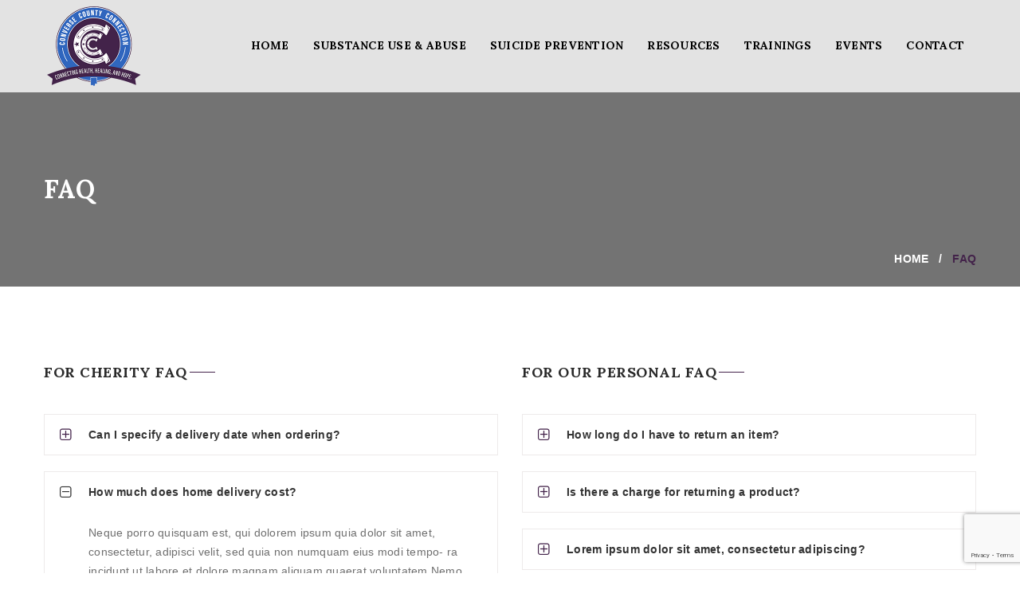

--- FILE ---
content_type: text/html; charset=UTF-8
request_url: http://conversecountyprevention.com/faq/
body_size: 64380
content:
<!DOCTYPE html>
<html lang="en-US">
	<head>
		 <!-- Basic -->
	    <meta charset="UTF-8">
	    <meta http-equiv="X-UA-Compatible" content="IE=edge">
		<meta name="viewport" content="width=device-width, initial-scale=1.0">
		<!-- Favcon -->
					<link rel="shortcut icon" type="image/png" href="https://conversecountyprevention.com/wp-content/uploads/2023/10/CCC-Logo.png">
				<title>FAQ &#8211; Converse County Prevention</title>
<meta name='robots' content='max-image-preview:large' />
<link rel='dns-prefetch' href='//cdn.datatables.net' />
<link rel='dns-prefetch' href='//fonts.googleapis.com' />
<link rel="alternate" type="application/rss+xml" title="Converse County Prevention &raquo; Feed" href="http://conversecountyprevention.com/feed/" />
<script type="text/javascript">
/* <![CDATA[ */
window._wpemojiSettings = {"baseUrl":"https:\/\/s.w.org\/images\/core\/emoji\/15.0.3\/72x72\/","ext":".png","svgUrl":"https:\/\/s.w.org\/images\/core\/emoji\/15.0.3\/svg\/","svgExt":".svg","source":{"concatemoji":"http:\/\/conversecountyprevention.com\/wp-includes\/js\/wp-emoji-release.min.js?ver=6.5.7"}};
/*! This file is auto-generated */
!function(i,n){var o,s,e;function c(e){try{var t={supportTests:e,timestamp:(new Date).valueOf()};sessionStorage.setItem(o,JSON.stringify(t))}catch(e){}}function p(e,t,n){e.clearRect(0,0,e.canvas.width,e.canvas.height),e.fillText(t,0,0);var t=new Uint32Array(e.getImageData(0,0,e.canvas.width,e.canvas.height).data),r=(e.clearRect(0,0,e.canvas.width,e.canvas.height),e.fillText(n,0,0),new Uint32Array(e.getImageData(0,0,e.canvas.width,e.canvas.height).data));return t.every(function(e,t){return e===r[t]})}function u(e,t,n){switch(t){case"flag":return n(e,"\ud83c\udff3\ufe0f\u200d\u26a7\ufe0f","\ud83c\udff3\ufe0f\u200b\u26a7\ufe0f")?!1:!n(e,"\ud83c\uddfa\ud83c\uddf3","\ud83c\uddfa\u200b\ud83c\uddf3")&&!n(e,"\ud83c\udff4\udb40\udc67\udb40\udc62\udb40\udc65\udb40\udc6e\udb40\udc67\udb40\udc7f","\ud83c\udff4\u200b\udb40\udc67\u200b\udb40\udc62\u200b\udb40\udc65\u200b\udb40\udc6e\u200b\udb40\udc67\u200b\udb40\udc7f");case"emoji":return!n(e,"\ud83d\udc26\u200d\u2b1b","\ud83d\udc26\u200b\u2b1b")}return!1}function f(e,t,n){var r="undefined"!=typeof WorkerGlobalScope&&self instanceof WorkerGlobalScope?new OffscreenCanvas(300,150):i.createElement("canvas"),a=r.getContext("2d",{willReadFrequently:!0}),o=(a.textBaseline="top",a.font="600 32px Arial",{});return e.forEach(function(e){o[e]=t(a,e,n)}),o}function t(e){var t=i.createElement("script");t.src=e,t.defer=!0,i.head.appendChild(t)}"undefined"!=typeof Promise&&(o="wpEmojiSettingsSupports",s=["flag","emoji"],n.supports={everything:!0,everythingExceptFlag:!0},e=new Promise(function(e){i.addEventListener("DOMContentLoaded",e,{once:!0})}),new Promise(function(t){var n=function(){try{var e=JSON.parse(sessionStorage.getItem(o));if("object"==typeof e&&"number"==typeof e.timestamp&&(new Date).valueOf()<e.timestamp+604800&&"object"==typeof e.supportTests)return e.supportTests}catch(e){}return null}();if(!n){if("undefined"!=typeof Worker&&"undefined"!=typeof OffscreenCanvas&&"undefined"!=typeof URL&&URL.createObjectURL&&"undefined"!=typeof Blob)try{var e="postMessage("+f.toString()+"("+[JSON.stringify(s),u.toString(),p.toString()].join(",")+"));",r=new Blob([e],{type:"text/javascript"}),a=new Worker(URL.createObjectURL(r),{name:"wpTestEmojiSupports"});return void(a.onmessage=function(e){c(n=e.data),a.terminate(),t(n)})}catch(e){}c(n=f(s,u,p))}t(n)}).then(function(e){for(var t in e)n.supports[t]=e[t],n.supports.everything=n.supports.everything&&n.supports[t],"flag"!==t&&(n.supports.everythingExceptFlag=n.supports.everythingExceptFlag&&n.supports[t]);n.supports.everythingExceptFlag=n.supports.everythingExceptFlag&&!n.supports.flag,n.DOMReady=!1,n.readyCallback=function(){n.DOMReady=!0}}).then(function(){return e}).then(function(){var e;n.supports.everything||(n.readyCallback(),(e=n.source||{}).concatemoji?t(e.concatemoji):e.wpemoji&&e.twemoji&&(t(e.twemoji),t(e.wpemoji)))}))}((window,document),window._wpemojiSettings);
/* ]]> */
</script>
<style id='wp-emoji-styles-inline-css' type='text/css'>

	img.wp-smiley, img.emoji {
		display: inline !important;
		border: none !important;
		box-shadow: none !important;
		height: 1em !important;
		width: 1em !important;
		margin: 0 0.07em !important;
		vertical-align: -0.1em !important;
		background: none !important;
		padding: 0 !important;
	}
</style>
<link rel='stylesheet' id='wp-block-library-css' href='http://conversecountyprevention.com/wp-includes/css/dist/block-library/style.min.css?ver=6.5.7' type='text/css' media='all' />
<style id='wp-block-library-theme-inline-css' type='text/css'>
.wp-block-audio figcaption{color:#555;font-size:13px;text-align:center}.is-dark-theme .wp-block-audio figcaption{color:#ffffffa6}.wp-block-audio{margin:0 0 1em}.wp-block-code{border:1px solid #ccc;border-radius:4px;font-family:Menlo,Consolas,monaco,monospace;padding:.8em 1em}.wp-block-embed figcaption{color:#555;font-size:13px;text-align:center}.is-dark-theme .wp-block-embed figcaption{color:#ffffffa6}.wp-block-embed{margin:0 0 1em}.blocks-gallery-caption{color:#555;font-size:13px;text-align:center}.is-dark-theme .blocks-gallery-caption{color:#ffffffa6}.wp-block-image figcaption{color:#555;font-size:13px;text-align:center}.is-dark-theme .wp-block-image figcaption{color:#ffffffa6}.wp-block-image{margin:0 0 1em}.wp-block-pullquote{border-bottom:4px solid;border-top:4px solid;color:currentColor;margin-bottom:1.75em}.wp-block-pullquote cite,.wp-block-pullquote footer,.wp-block-pullquote__citation{color:currentColor;font-size:.8125em;font-style:normal;text-transform:uppercase}.wp-block-quote{border-left:.25em solid;margin:0 0 1.75em;padding-left:1em}.wp-block-quote cite,.wp-block-quote footer{color:currentColor;font-size:.8125em;font-style:normal;position:relative}.wp-block-quote.has-text-align-right{border-left:none;border-right:.25em solid;padding-left:0;padding-right:1em}.wp-block-quote.has-text-align-center{border:none;padding-left:0}.wp-block-quote.is-large,.wp-block-quote.is-style-large,.wp-block-quote.is-style-plain{border:none}.wp-block-search .wp-block-search__label{font-weight:700}.wp-block-search__button{border:1px solid #ccc;padding:.375em .625em}:where(.wp-block-group.has-background){padding:1.25em 2.375em}.wp-block-separator.has-css-opacity{opacity:.4}.wp-block-separator{border:none;border-bottom:2px solid;margin-left:auto;margin-right:auto}.wp-block-separator.has-alpha-channel-opacity{opacity:1}.wp-block-separator:not(.is-style-wide):not(.is-style-dots){width:100px}.wp-block-separator.has-background:not(.is-style-dots){border-bottom:none;height:1px}.wp-block-separator.has-background:not(.is-style-wide):not(.is-style-dots){height:2px}.wp-block-table{margin:0 0 1em}.wp-block-table td,.wp-block-table th{word-break:normal}.wp-block-table figcaption{color:#555;font-size:13px;text-align:center}.is-dark-theme .wp-block-table figcaption{color:#ffffffa6}.wp-block-video figcaption{color:#555;font-size:13px;text-align:center}.is-dark-theme .wp-block-video figcaption{color:#ffffffa6}.wp-block-video{margin:0 0 1em}.wp-block-template-part.has-background{margin-bottom:0;margin-top:0;padding:1.25em 2.375em}
</style>
<style id='classic-theme-styles-inline-css' type='text/css'>
/*! This file is auto-generated */
.wp-block-button__link{color:#fff;background-color:#32373c;border-radius:9999px;box-shadow:none;text-decoration:none;padding:calc(.667em + 2px) calc(1.333em + 2px);font-size:1.125em}.wp-block-file__button{background:#32373c;color:#fff;text-decoration:none}
</style>
<style id='global-styles-inline-css' type='text/css'>
body{--wp--preset--color--black: #000000;--wp--preset--color--cyan-bluish-gray: #abb8c3;--wp--preset--color--white: #ffffff;--wp--preset--color--pale-pink: #f78da7;--wp--preset--color--vivid-red: #cf2e2e;--wp--preset--color--luminous-vivid-orange: #ff6900;--wp--preset--color--luminous-vivid-amber: #fcb900;--wp--preset--color--light-green-cyan: #7bdcb5;--wp--preset--color--vivid-green-cyan: #00d084;--wp--preset--color--pale-cyan-blue: #8ed1fc;--wp--preset--color--vivid-cyan-blue: #0693e3;--wp--preset--color--vivid-purple: #9b51e0;--wp--preset--color--strong-yellow: #f7bd00;--wp--preset--color--strong-white: #fff;--wp--preset--color--light-black: #242424;--wp--preset--color--very-light-gray: #797979;--wp--preset--color--very-dark-black: #000000;--wp--preset--gradient--vivid-cyan-blue-to-vivid-purple: linear-gradient(135deg,rgba(6,147,227,1) 0%,rgb(155,81,224) 100%);--wp--preset--gradient--light-green-cyan-to-vivid-green-cyan: linear-gradient(135deg,rgb(122,220,180) 0%,rgb(0,208,130) 100%);--wp--preset--gradient--luminous-vivid-amber-to-luminous-vivid-orange: linear-gradient(135deg,rgba(252,185,0,1) 0%,rgba(255,105,0,1) 100%);--wp--preset--gradient--luminous-vivid-orange-to-vivid-red: linear-gradient(135deg,rgba(255,105,0,1) 0%,rgb(207,46,46) 100%);--wp--preset--gradient--very-light-gray-to-cyan-bluish-gray: linear-gradient(135deg,rgb(238,238,238) 0%,rgb(169,184,195) 100%);--wp--preset--gradient--cool-to-warm-spectrum: linear-gradient(135deg,rgb(74,234,220) 0%,rgb(151,120,209) 20%,rgb(207,42,186) 40%,rgb(238,44,130) 60%,rgb(251,105,98) 80%,rgb(254,248,76) 100%);--wp--preset--gradient--blush-light-purple: linear-gradient(135deg,rgb(255,206,236) 0%,rgb(152,150,240) 100%);--wp--preset--gradient--blush-bordeaux: linear-gradient(135deg,rgb(254,205,165) 0%,rgb(254,45,45) 50%,rgb(107,0,62) 100%);--wp--preset--gradient--luminous-dusk: linear-gradient(135deg,rgb(255,203,112) 0%,rgb(199,81,192) 50%,rgb(65,88,208) 100%);--wp--preset--gradient--pale-ocean: linear-gradient(135deg,rgb(255,245,203) 0%,rgb(182,227,212) 50%,rgb(51,167,181) 100%);--wp--preset--gradient--electric-grass: linear-gradient(135deg,rgb(202,248,128) 0%,rgb(113,206,126) 100%);--wp--preset--gradient--midnight: linear-gradient(135deg,rgb(2,3,129) 0%,rgb(40,116,252) 100%);--wp--preset--font-size--small: 10px;--wp--preset--font-size--medium: 20px;--wp--preset--font-size--large: 24px;--wp--preset--font-size--x-large: 42px;--wp--preset--font-size--normal: 15px;--wp--preset--font-size--huge: 36px;--wp--preset--spacing--20: 0.44rem;--wp--preset--spacing--30: 0.67rem;--wp--preset--spacing--40: 1rem;--wp--preset--spacing--50: 1.5rem;--wp--preset--spacing--60: 2.25rem;--wp--preset--spacing--70: 3.38rem;--wp--preset--spacing--80: 5.06rem;--wp--preset--shadow--natural: 6px 6px 9px rgba(0, 0, 0, 0.2);--wp--preset--shadow--deep: 12px 12px 50px rgba(0, 0, 0, 0.4);--wp--preset--shadow--sharp: 6px 6px 0px rgba(0, 0, 0, 0.2);--wp--preset--shadow--outlined: 6px 6px 0px -3px rgba(255, 255, 255, 1), 6px 6px rgba(0, 0, 0, 1);--wp--preset--shadow--crisp: 6px 6px 0px rgba(0, 0, 0, 1);}:where(.is-layout-flex){gap: 0.5em;}:where(.is-layout-grid){gap: 0.5em;}body .is-layout-flex{display: flex;}body .is-layout-flex{flex-wrap: wrap;align-items: center;}body .is-layout-flex > *{margin: 0;}body .is-layout-grid{display: grid;}body .is-layout-grid > *{margin: 0;}:where(.wp-block-columns.is-layout-flex){gap: 2em;}:where(.wp-block-columns.is-layout-grid){gap: 2em;}:where(.wp-block-post-template.is-layout-flex){gap: 1.25em;}:where(.wp-block-post-template.is-layout-grid){gap: 1.25em;}.has-black-color{color: var(--wp--preset--color--black) !important;}.has-cyan-bluish-gray-color{color: var(--wp--preset--color--cyan-bluish-gray) !important;}.has-white-color{color: var(--wp--preset--color--white) !important;}.has-pale-pink-color{color: var(--wp--preset--color--pale-pink) !important;}.has-vivid-red-color{color: var(--wp--preset--color--vivid-red) !important;}.has-luminous-vivid-orange-color{color: var(--wp--preset--color--luminous-vivid-orange) !important;}.has-luminous-vivid-amber-color{color: var(--wp--preset--color--luminous-vivid-amber) !important;}.has-light-green-cyan-color{color: var(--wp--preset--color--light-green-cyan) !important;}.has-vivid-green-cyan-color{color: var(--wp--preset--color--vivid-green-cyan) !important;}.has-pale-cyan-blue-color{color: var(--wp--preset--color--pale-cyan-blue) !important;}.has-vivid-cyan-blue-color{color: var(--wp--preset--color--vivid-cyan-blue) !important;}.has-vivid-purple-color{color: var(--wp--preset--color--vivid-purple) !important;}.has-black-background-color{background-color: var(--wp--preset--color--black) !important;}.has-cyan-bluish-gray-background-color{background-color: var(--wp--preset--color--cyan-bluish-gray) !important;}.has-white-background-color{background-color: var(--wp--preset--color--white) !important;}.has-pale-pink-background-color{background-color: var(--wp--preset--color--pale-pink) !important;}.has-vivid-red-background-color{background-color: var(--wp--preset--color--vivid-red) !important;}.has-luminous-vivid-orange-background-color{background-color: var(--wp--preset--color--luminous-vivid-orange) !important;}.has-luminous-vivid-amber-background-color{background-color: var(--wp--preset--color--luminous-vivid-amber) !important;}.has-light-green-cyan-background-color{background-color: var(--wp--preset--color--light-green-cyan) !important;}.has-vivid-green-cyan-background-color{background-color: var(--wp--preset--color--vivid-green-cyan) !important;}.has-pale-cyan-blue-background-color{background-color: var(--wp--preset--color--pale-cyan-blue) !important;}.has-vivid-cyan-blue-background-color{background-color: var(--wp--preset--color--vivid-cyan-blue) !important;}.has-vivid-purple-background-color{background-color: var(--wp--preset--color--vivid-purple) !important;}.has-black-border-color{border-color: var(--wp--preset--color--black) !important;}.has-cyan-bluish-gray-border-color{border-color: var(--wp--preset--color--cyan-bluish-gray) !important;}.has-white-border-color{border-color: var(--wp--preset--color--white) !important;}.has-pale-pink-border-color{border-color: var(--wp--preset--color--pale-pink) !important;}.has-vivid-red-border-color{border-color: var(--wp--preset--color--vivid-red) !important;}.has-luminous-vivid-orange-border-color{border-color: var(--wp--preset--color--luminous-vivid-orange) !important;}.has-luminous-vivid-amber-border-color{border-color: var(--wp--preset--color--luminous-vivid-amber) !important;}.has-light-green-cyan-border-color{border-color: var(--wp--preset--color--light-green-cyan) !important;}.has-vivid-green-cyan-border-color{border-color: var(--wp--preset--color--vivid-green-cyan) !important;}.has-pale-cyan-blue-border-color{border-color: var(--wp--preset--color--pale-cyan-blue) !important;}.has-vivid-cyan-blue-border-color{border-color: var(--wp--preset--color--vivid-cyan-blue) !important;}.has-vivid-purple-border-color{border-color: var(--wp--preset--color--vivid-purple) !important;}.has-vivid-cyan-blue-to-vivid-purple-gradient-background{background: var(--wp--preset--gradient--vivid-cyan-blue-to-vivid-purple) !important;}.has-light-green-cyan-to-vivid-green-cyan-gradient-background{background: var(--wp--preset--gradient--light-green-cyan-to-vivid-green-cyan) !important;}.has-luminous-vivid-amber-to-luminous-vivid-orange-gradient-background{background: var(--wp--preset--gradient--luminous-vivid-amber-to-luminous-vivid-orange) !important;}.has-luminous-vivid-orange-to-vivid-red-gradient-background{background: var(--wp--preset--gradient--luminous-vivid-orange-to-vivid-red) !important;}.has-very-light-gray-to-cyan-bluish-gray-gradient-background{background: var(--wp--preset--gradient--very-light-gray-to-cyan-bluish-gray) !important;}.has-cool-to-warm-spectrum-gradient-background{background: var(--wp--preset--gradient--cool-to-warm-spectrum) !important;}.has-blush-light-purple-gradient-background{background: var(--wp--preset--gradient--blush-light-purple) !important;}.has-blush-bordeaux-gradient-background{background: var(--wp--preset--gradient--blush-bordeaux) !important;}.has-luminous-dusk-gradient-background{background: var(--wp--preset--gradient--luminous-dusk) !important;}.has-pale-ocean-gradient-background{background: var(--wp--preset--gradient--pale-ocean) !important;}.has-electric-grass-gradient-background{background: var(--wp--preset--gradient--electric-grass) !important;}.has-midnight-gradient-background{background: var(--wp--preset--gradient--midnight) !important;}.has-small-font-size{font-size: var(--wp--preset--font-size--small) !important;}.has-medium-font-size{font-size: var(--wp--preset--font-size--medium) !important;}.has-large-font-size{font-size: var(--wp--preset--font-size--large) !important;}.has-x-large-font-size{font-size: var(--wp--preset--font-size--x-large) !important;}
.wp-block-navigation a:where(:not(.wp-element-button)){color: inherit;}
:where(.wp-block-post-template.is-layout-flex){gap: 1.25em;}:where(.wp-block-post-template.is-layout-grid){gap: 1.25em;}
:where(.wp-block-columns.is-layout-flex){gap: 2em;}:where(.wp-block-columns.is-layout-grid){gap: 2em;}
.wp-block-pullquote{font-size: 1.5em;line-height: 1.6;}
</style>
<link rel='stylesheet' id='contact-form-7-css' href='http://conversecountyprevention.com/wp-content/plugins/contact-form-7/includes/css/styles.css?ver=5.9.3' type='text/css' media='all' />
<link rel='stylesheet' id='rs-plugin-settings-css' href='http://conversecountyprevention.com/wp-content/plugins/revslider/public/assets/css/settings.css?ver=5.4.8.3' type='text/css' media='all' />
<style id='rs-plugin-settings-inline-css' type='text/css'>
#rs-demo-id {}
</style>
<link rel='stylesheet' id='bootstrap-css' href='http://conversecountyprevention.com/wp-content/themes/charitybox/css/bootstrap.css?ver=6.5.7' type='text/css' media='all' />
<link rel='stylesheet' id='bootstrap-select-css' href='http://conversecountyprevention.com/wp-content/themes/charitybox/css/bootstrap-select.css?ver=6.5.7' type='text/css' media='all' />
<link rel='stylesheet' id='font-awesome-css' href='http://conversecountyprevention.com/wp-content/themes/charitybox/css/font-awesome.min.css?ver=6.5.7' type='text/css' media='all' />
<link rel='stylesheet' id='flaticon-css' href='http://conversecountyprevention.com/wp-content/themes/charitybox/css/flaticon.css?ver=6.5.7' type='text/css' media='all' />
<link rel='stylesheet' id='owl-carousel-css' href='http://conversecountyprevention.com/wp-content/themes/charitybox/vendor/owl-carousel/owl.carousel.css?ver=6.5.7' type='text/css' media='all' />
<link rel='stylesheet' id='owl-theme-css' href='http://conversecountyprevention.com/wp-content/themes/charitybox/vendor/owl-carousel/owl.theme.css?ver=6.5.7' type='text/css' media='all' />
<link rel='stylesheet' id='hover-css' href='http://conversecountyprevention.com/wp-content/themes/charitybox/css/hover.css?ver=6.5.7' type='text/css' media='all' />
<link rel='stylesheet' id='fancybox-css' href='http://conversecountyprevention.com/wp-content/themes/charitybox/vendor/fancy-box/jquery.fancybox.css?ver=6.5.7' type='text/css' media='all' />
<link rel='stylesheet' id='animate-css' href='http://conversecountyprevention.com/wp-content/themes/charitybox/vendor/skills-master/source/animate.css?ver=6.5.7' type='text/css' media='all' />
<link rel='stylesheet' id='habilidades-css' href='http://conversecountyprevention.com/wp-content/themes/charitybox/vendor/skills-master/source/habilidades.css?ver=6.5.7' type='text/css' media='all' />
<link rel='stylesheet' id='charitybox_main-style-css' href='http://conversecountyprevention.com/wp-content/themes/charitybox/style.css?ver=6.5.7' type='text/css' media='all' />
<link rel='stylesheet' id='charitybox_custom-style-css' href='http://conversecountyprevention.com/wp-content/themes/charitybox/css/custom.css?ver=6.5.7' type='text/css' media='all' />
<link rel='stylesheet' id='spinseo-gutenberg-style-css' href='http://conversecountyprevention.com/wp-content/themes/charitybox/css/gutenberg.css?ver=6.5.7' type='text/css' media='all' />
<link rel='stylesheet' id='charitybox_responsive-css' href='http://conversecountyprevention.com/wp-content/themes/charitybox/css/responsive.css?ver=6.5.7' type='text/css' media='all' />
<link rel='stylesheet' id='charitybox-theme-slug-fonts-css' href='https://fonts.googleapis.com/css?family=Lora%3A400%2C700%7COpen%2BSans%3A400%2C600%2C700&#038;subset=latin%2Clatin-ext' type='text/css' media='all' />
<link rel='stylesheet' id='dataTables-bootstrap-css-css' href='https://cdn.datatables.net/1.10.20/css/dataTables.bootstrap.min.css' type='text/css' media='all' />
<link rel='stylesheet' id='js_composer_front-css' href='http://conversecountyprevention.com/wp-content/plugins/js_composer/assets/css/js_composer.min.css?ver=7.4' type='text/css' media='all' />
<script type="text/javascript" src="http://conversecountyprevention.com/wp-includes/js/jquery/jquery.min.js?ver=3.7.1" id="jquery-core-js"></script>
<script type="text/javascript" src="http://conversecountyprevention.com/wp-includes/js/jquery/jquery-migrate.min.js?ver=3.4.1" id="jquery-migrate-js"></script>
<script type="text/javascript" src="http://conversecountyprevention.com/wp-content/plugins/revslider/public/assets/js/jquery.themepunch.tools.min.js?ver=5.4.8.3" id="tp-tools-js"></script>
<script type="text/javascript" src="http://conversecountyprevention.com/wp-content/plugins/revslider/public/assets/js/jquery.themepunch.revolution.min.js?ver=5.4.8.3" id="revmin-js"></script>
<!--[if lt IE 9]>
<script type="text/javascript" src="http://conversecountyprevention.com/wp-content/themes/charitybox/vendor/html5shiv.js?ver=6.5.7" id="html5shiv-js"></script>
<![endif]-->
<!--[if lt IE 9]>
<script type="text/javascript" src="http://conversecountyprevention.com/wp-content/themes/charitybox/vendor/respond.js?ver=6.5.7" id="respond-min-js"></script>
<![endif]-->
<script></script><link rel="https://api.w.org/" href="http://conversecountyprevention.com/wp-json/" /><link rel="alternate" type="application/json" href="http://conversecountyprevention.com/wp-json/wp/v2/pages/33" /><link rel="EditURI" type="application/rsd+xml" title="RSD" href="http://conversecountyprevention.com/xmlrpc.php?rsd" />
<meta name="generator" content="WordPress 6.5.7" />
<link rel="canonical" href="http://conversecountyprevention.com/faq/" />
<link rel='shortlink' href='http://conversecountyprevention.com/?p=33' />
<link rel="alternate" type="application/json+oembed" href="http://conversecountyprevention.com/wp-json/oembed/1.0/embed?url=http%3A%2F%2Fconversecountyprevention.com%2Ffaq%2F" />
<link rel="alternate" type="text/xml+oembed" href="http://conversecountyprevention.com/wp-json/oembed/1.0/embed?url=http%3A%2F%2Fconversecountyprevention.com%2Ffaq%2F&#038;format=xml" />
<meta name="generator" content="Powered by WPBakery Page Builder - drag and drop page builder for WordPress."/>
<meta name="generator" content="Powered by Slider Revolution 5.4.8.3 - responsive, Mobile-Friendly Slider Plugin for WordPress with comfortable drag and drop interface." />
<script type="text/javascript">function setREVStartSize(e){									
						try{ e.c=jQuery(e.c);var i=jQuery(window).width(),t=9999,r=0,n=0,l=0,f=0,s=0,h=0;
							if(e.responsiveLevels&&(jQuery.each(e.responsiveLevels,function(e,f){f>i&&(t=r=f,l=e),i>f&&f>r&&(r=f,n=e)}),t>r&&(l=n)),f=e.gridheight[l]||e.gridheight[0]||e.gridheight,s=e.gridwidth[l]||e.gridwidth[0]||e.gridwidth,h=i/s,h=h>1?1:h,f=Math.round(h*f),"fullscreen"==e.sliderLayout){var u=(e.c.width(),jQuery(window).height());if(void 0!=e.fullScreenOffsetContainer){var c=e.fullScreenOffsetContainer.split(",");if (c) jQuery.each(c,function(e,i){u=jQuery(i).length>0?u-jQuery(i).outerHeight(!0):u}),e.fullScreenOffset.split("%").length>1&&void 0!=e.fullScreenOffset&&e.fullScreenOffset.length>0?u-=jQuery(window).height()*parseInt(e.fullScreenOffset,0)/100:void 0!=e.fullScreenOffset&&e.fullScreenOffset.length>0&&(u-=parseInt(e.fullScreenOffset,0))}f=u}else void 0!=e.minHeight&&f<e.minHeight&&(f=e.minHeight);e.c.closest(".rev_slider_wrapper").css({height:f})					
						}catch(d){console.log("Failure at Presize of Slider:"+d)}						
					};</script>
<noscript><style> .wpb_animate_when_almost_visible { opacity: 1; }</style></noscript>	</head>
	<body class="page-template page-template-tpl-visual_composer page-template-tpl-visual_composer-php page page-id-33 wpb-js-composer js-comp-ver-7.4 vc_responsive">
		
        <div class="main-page-wrapper">
			

			<!-- Menu And Banner Wrapper ____________________ -->
			<div class="menu-banner">

				<!-- ======================== Theme Menu ======================== -->
				<div class="main-menu">
					<div class="container">
                    	                            <a href="http://conversecountyprevention.com/" class="float-left logo"><img src="http://conversecountyprevention.com/wp-content/uploads/2023/10/CCC-logo-new.png" alt="image" title="Logo"></a>
                        						
                        <!-- Menu -->
						<nav class="navbar float-right">
						   <!-- Brand and toggle get grouped for better mobile display -->
						   <div class="navbar-header">
						     <button type="button" class="navbar-toggle collapsed p-color-bg" data-toggle="collapse" data-target="#navbar-collapse-1" aria-expanded="false">
						       <span class="sr-only">Toggle navigation</span>
						       Menu						       <i class="fa fa-angle-down" aria-hidden="true"></i>
						     </button>
						   </div>
						   <!-- Collect the nav links, forms, and other content for toggling -->
						   <div class="collapse navbar-collapse" id="navbar-collapse-1">
						     <ul class="nav navbar-nav">
                             	
								<li id="menu-item-361" class="menu-item menu-item-type-post_type menu-item-object-page menu-item-home menu-item-361"><a title="Home" href="http://conversecountyprevention.com/" class="hvr-underline-from-left1" data-scroll data-options="easing: easeOutQuart">Home</a></li>
<li id="menu-item-636" class="menu-item menu-item-type-custom menu-item-object-custom menu-item-has-children menu-item-636 dropdown-holder"><a title="Substance Use &amp; Abuse" href="#" data-toggle="dropdown1" class="hvr-underline-from-left1" aria-expanded="false" data-scroll data-options="easing: easeOutQuart">Substance Use &#038; Abuse</a>
<ul role="menu" class="sub-menu">
	<li id="menu-item-569" class="menu-item menu-item-type-post_type menu-item-object-page menu-item-569"><a title="Underage Drinking" href="http://conversecountyprevention.com/underage-drinking/">Underage Drinking</a></li>
	<li id="menu-item-570" class="menu-item menu-item-type-post_type menu-item-object-page menu-item-570"><a title="Adult Overconsumption" href="http://conversecountyprevention.com/adult-overconsumption/">Adult Overconsumption</a></li>
	<li id="menu-item-572" class="menu-item menu-item-type-post_type menu-item-object-page menu-item-has-children menu-item-572 dropdown-holder"><a title="Tobacco and Vaping" href="http://conversecountyprevention.com/tobacco-and-vaping/">Tobacco and Vaping</a>
	<ul role="menu" class="sub-menu">
		<li id="menu-item-568" class="menu-item menu-item-type-post_type menu-item-object-page menu-item-568"><a title="Other Drugs" href="http://conversecountyprevention.com/other-drugs/">Other Drugs</a></li>
	</ul>
</li>
</ul>
</li>
<li id="menu-item-573" class="menu-item menu-item-type-post_type menu-item-object-page menu-item-573"><a title="Suicide Prevention" href="http://conversecountyprevention.com/suicide-prevention/" class="hvr-underline-from-left1" data-scroll data-options="easing: easeOutQuart">Suicide Prevention</a></li>
<li id="menu-item-574" class="menu-item menu-item-type-custom menu-item-object-custom menu-item-has-children menu-item-574 dropdown-holder"><a title="Resources" href="#" data-toggle="dropdown1" class="hvr-underline-from-left1" aria-expanded="false" data-scroll data-options="easing: easeOutQuart">Resources</a>
<ul role="menu" class="sub-menu">
	<li id="menu-item-939" class="menu-item menu-item-type-post_type menu-item-object-page menu-item-939"><a title="State &#038; National Resources" href="http://conversecountyprevention.com/state-national-resources/">State &#038; National Resources</a></li>
	<li id="menu-item-1099" class="menu-item menu-item-type-post_type menu-item-object-page menu-item-1099"><a title="Community Activities" href="http://conversecountyprevention.com/community-activities/">Community Activities</a></li>
</ul>
</li>
<li id="menu-item-906" class="menu-item menu-item-type-post_type menu-item-object-page menu-item-906"><a title="Trainings" href="http://conversecountyprevention.com/trainings/" class="hvr-underline-from-left1" data-scroll data-options="easing: easeOutQuart">Trainings</a></li>
<li id="menu-item-908" class="menu-item menu-item-type-post_type menu-item-object-page menu-item-908"><a title="Events" href="http://conversecountyprevention.com/our-events/" class="hvr-underline-from-left1" data-scroll data-options="easing: easeOutQuart">Events</a></li>
<li id="menu-item-349" class="menu-item menu-item-type-post_type menu-item-object-page menu-item-349"><a title="Contact" href="http://conversecountyprevention.com/contact/" class="hvr-underline-from-left1" data-scroll data-options="easing: easeOutQuart">Contact</a></li>
                             
						     </ul>
						   </div><!-- /.navbar-collapse -->
						</nav>
                        <div class="clearfix"></div>
					</div> <!-- /.container -->
				</div> <!-- /.main-menu -->
				<!-- ====================== End Theme Menu ====================== -->
            </div>	
    <div class="inner-banner" >
        <div class="opacity">
            <div class="container">
                <h3 class="float-left">  FAQ</h3>
                <ul class="float-right"><li><a href="http://conversecountyprevention.com/">Home</a></li><li>FAQ</li></ul>            </div> <!-- /.container -->
        </div> <!-- /.opacity -->
    </div>
    
    <div class="wpb-content-wrapper"><div class="vc_row wpb_row vc_row-fluid"><div class="wpb_column vc_column_container vc_col-sm-12"><div class="vc_column-inner"><div class="wpb_wrapper">
<!-- Faq Page _________________________ -->
<div class="faq-page">
    <div class="container">
        <div class="row">
            <div class="col-lg-6 col-md-6 col-sm-12 col-xs-12">
                <h5 class="title-style-one">for Cherity faq</h5>
                <!-- ================== FAQ Panel ================ -->
                
                <div class="faq-panel">
                    <div class="panel-group theme-accordion" id="accordion">
                                            <div class="panel">
                        <div class="panel-heading  ">
                          <h6 class="panel-title">
                            <a data-toggle="collapse" data-parent="#accordion" href="#collapse10">
                            Can I specify a delivery date when ordering?</a>
                          </h6>
                        </div>
                        <div id="collapse10" class="panel-collapse collapse ">
                          <div class="panel-body">
                            <p>Neque porro quisquam est, qui dolorem ipsum quia dolor sit amet, consectetur, adipisci velit, sed quia non numquam eius modi tempo- ra incidunt ut labore et dolore magnam aliquam quaerat voluptatem Nemo enim ipsam voluptatem</p>
                          </div>
                        </div>
                      </div> <!-- /panel 1 -->
                                            <div class="panel">
                        <div class="panel-heading active-panel ">
                          <h6 class="panel-title">
                            <a data-toggle="collapse" data-parent="#accordion" href="#collapse11">
                             How much does home delivery cost?</a>
                          </h6>
                        </div>
                        <div id="collapse11" class="panel-collapse collapse in">
                          <div class="panel-body">
                            <p>Neque porro quisquam est, qui dolorem ipsum quia dolor sit amet, consectetur, adipisci velit, sed quia non numquam eius modi tempo- ra incidunt ut labore et dolore magnam aliquam quaerat voluptatem Nemo enim ipsam voluptatem</p>
                          </div>
                        </div>
                      </div> <!-- /panel 1 -->
                                            <div class="panel">
                        <div class="panel-heading  ">
                          <h6 class="panel-title">
                            <a data-toggle="collapse" data-parent="#accordion" href="#collapse12">
                            How much does home delivery cost?</a>
                          </h6>
                        </div>
                        <div id="collapse12" class="panel-collapse collapse ">
                          <div class="panel-body">
                            <p>Neque porro quisquam est, qui dolorem ipsum quia dolor sit amet, consectetur, adipisci velit, sed quia non numquam eius modi tempo- ra incidunt ut labore et dolore magnam aliquam quaerat voluptatem Nemo enim ipsam voluptatem</p>
                          </div>
                        </div>
                      </div> <!-- /panel 1 -->
                                            <div class="panel">
                        <div class="panel-heading  ">
                          <h6 class="panel-title">
                            <a data-toggle="collapse" data-parent="#accordion" href="#collapse13">
                            Can I return a product, exchange it or get a refund?</a>
                          </h6>
                        </div>
                        <div id="collapse13" class="panel-collapse collapse ">
                          <div class="panel-body">
                            <p>Neque porro quisquam est, qui dolorem ipsum quia dolor sit amet, consectetur, adipisci velit, sed quia non numquam eius modi tempo- ra incidunt ut labore et dolore magnam aliquam quaerat voluptatem Nemo enim ipsam voluptatem</p>
                          </div>
                        </div>
                      </div> <!-- /panel 1 -->
                                            <div class="panel">
                        <div class="panel-heading  ">
                          <h6 class="panel-title">
                            <a data-toggle="collapse" data-parent="#accordion" href="#collapse14">
                            Which products are excluded from the returns policy?</a>
                          </h6>
                        </div>
                        <div id="collapse14" class="panel-collapse collapse ">
                          <div class="panel-body">
                            <p>Neque porro quisquam est, qui dolorem ipsum quia dolor sit amet, consectetur, adipisci velit, sed quia non numquam eius modi tempo- ra incidunt ut labore et dolore magnam aliquam quaerat voluptatem Nemo enim ipsam voluptatem</p>
                          </div>
                        </div>
                      </div> <!-- /panel 1 -->
                                      	</div> <!-- End of .faq-panel -->
				</div>
                <h5 class="title-style-one">Most Specific Questions</h5>
                <!-- ================== FAQ Panel ================ -->
                <div class="faq-panel">
                    <div class="panel-group theme-accordion" id="accordion2">
                                            <div class="panel">
                        <div class="panel-heading">
                          <h6 class="panel-title">
                            <a data-toggle="collapse" data-parent="#accordion2" href="#collapse110">
                             How long do I have to return an item?</a>
                          </h6>
                        </div>
                        <div id="collapse110" class="panel-collapse collapse">
                          <div class="panel-body">
                            <p>Neque porro quisquam est, qui dolorem ipsum quia dolor sit amet, consectetur, adipisci velit, sed quia non numquam eius modi tempo- ra incidunt ut labore et dolore magnam aliquam quaerat voluptatem Nemo enim ipsam voluptatem</p>
                          </div>
                        </div>
                      </div> <!-- /panel 1 -->
                                            <div class="panel">
                        <div class="panel-heading">
                          <h6 class="panel-title">
                            <a data-toggle="collapse" data-parent="#accordion2" href="#collapse111">
                            Is there a charge for returning a product?</a>
                          </h6>
                        </div>
                        <div id="collapse111" class="panel-collapse collapse">
                          <div class="panel-body">
                            <p>Neque porro quisquam est, qui dolorem ipsum quia dolor sit amet, consectetur, adipisci velit, sed quia non numquam eius modi tempo- ra incidunt ut labore et dolore magnam aliquam quaerat voluptatem Nemo enim ipsam voluptatem</p>
                          </div>
                        </div>
                      </div> <!-- /panel 1 -->
                                            <div class="panel">
                        <div class="panel-heading">
                          <h6 class="panel-title">
                            <a data-toggle="collapse" data-parent="#accordion2" href="#collapse112">
                            Lorem ipsum dolor sit amet, consectetur adipiscing?</a>
                          </h6>
                        </div>
                        <div id="collapse112" class="panel-collapse collapse">
                          <div class="panel-body">
                            <p>Neque porro quisquam est, qui dolorem ipsum quia dolor sit amet, consectetur, adipisci velit, sed quia non numquam eius modi tempo- ra incidunt ut labore et dolore magnam aliquam quaerat voluptatem Nemo enim ipsam voluptatem</p>
                          </div>
                        </div>
                      </div> <!-- /panel 1 -->
                                            <div class="panel">
                        <div class="panel-heading">
                          <h6 class="panel-title">
                            <a data-toggle="collapse" data-parent="#accordion2" href="#collapse113">
                            Build Garden Website Using HTML?</a>
                          </h6>
                        </div>
                        <div id="collapse113" class="panel-collapse collapse">
                          <div class="panel-body">
                            <p>Neque porro quisquam est, qui dolorem ipsum quia dolor sit amet, consectetur, adipisci velit, sed quia non numquam eius modi tempo- ra incidunt ut labore et dolore magnam aliquam quaerat voluptatem Nemo enim ipsam voluptatem</p>
                          </div>
                        </div>
                      </div> <!-- /panel 1 -->
                                             <!-- /panel 1 -->
                    </div> <!-- end #accordion2 -->
                </div> <!-- End of .faq-panel -->
            </div> <!-- /.col- -->


            <div class="col-lg-6 col-md-6 col-sm-12 col-xs-12">
                <h5 class="title-style-one">for our personal faq</h5>
                <!-- ================== FAQ Panel ================ -->
                <div class="faq-panel">
                    <div class="panel-group theme-accordion" id="accordion3">
                                            <div class="panel">
                        <div class="panel-heading">
                          <h6 class="panel-title">
                            <a data-toggle="collapse" data-parent="#accordion3" href="#collapse1110">
                             How long do I have to return an item?</a>
                          </h6>
                        </div>
                        <div id="collapse1110" class="panel-collapse collapse">
                          <div class="panel-body">
                            <p>Neque porro quisquam est, qui dolorem ipsum quia dolor sit amet, consectetur, adipisci velit, sed quia non numquam eius modi tempo- ra incidunt ut labore et dolore magnam aliquam quaerat voluptatem Nemo enim ipsam voluptatem</p>
                          </div>
                        </div>
                      </div> <!-- /panel 1 -->
                                            <div class="panel">
                        <div class="panel-heading">
                          <h6 class="panel-title">
                            <a data-toggle="collapse" data-parent="#accordion3" href="#collapse1111">
                            Is there a charge for returning a product?</a>
                          </h6>
                        </div>
                        <div id="collapse1111" class="panel-collapse collapse">
                          <div class="panel-body">
                            <p>Neque porro quisquam est, qui dolorem ipsum quia dolor sit amet, consectetur, adipisci velit, sed quia non numquam eius modi tempo- ra incidunt ut labore et dolore magnam aliquam quaerat voluptatem Nemo enim ipsam voluptatem</p>
                          </div>
                        </div>
                      </div> <!-- /panel 1 -->
                                            <div class="panel">
                        <div class="panel-heading">
                          <h6 class="panel-title">
                            <a data-toggle="collapse" data-parent="#accordion3" href="#collapse1112">
                            Lorem ipsum dolor sit amet, consectetur adipiscing?</a>
                          </h6>
                        </div>
                        <div id="collapse1112" class="panel-collapse collapse">
                          <div class="panel-body">
                            <p>Neque porro quisquam est, qui dolorem ipsum quia dolor sit amet, consectetur, adipisci velit, sed quia non numquam eius modi tempo- ra incidunt ut labore et dolore magnam aliquam quaerat voluptatem Nemo enim ipsam voluptatem</p>
                          </div>
                        </div>
                      </div> <!-- /panel 1 -->
                                            <div class="panel">
                        <div class="panel-heading">
                          <h6 class="panel-title">
                            <a data-toggle="collapse" data-parent="#accordion3" href="#collapse1113">
                            Build Garden Website Using HTML?</a>
                          </h6>
                        </div>
                        <div id="collapse1113" class="panel-collapse collapse">
                          <div class="panel-body">
                            <p>Neque porro quisquam est, qui dolorem ipsum quia dolor sit amet, consectetur, adipisci velit, sed quia non numquam eius modi tempo- ra incidunt ut labore et dolore magnam aliquam quaerat voluptatem Nemo enim ipsam voluptatem</p>
                          </div>
                        </div>
                      </div> <!-- /panel 1 -->
                                            <div class="panel">
                        <div class="panel-heading">
                          <h6 class="panel-title">
                            <a data-toggle="collapse" data-parent="#accordion3" href="#collapse1114">
                            I have lost my receipt?</a>
                          </h6>
                        </div>
                        <div id="collapse1114" class="panel-collapse collapse">
                          <div class="panel-body">
                            <p>Neque porro quisquam est, qui dolorem ipsum quia dolor sit amet, consectetur, adipisci velit, sed quia non numquam eius modi tempo- ra incidunt ut labore et dolore magnam aliquam quaerat voluptatem Nemo enim ipsam voluptatem</p>
                          </div>
                        </div>
                      </div> <!-- /panel 1 -->
                                            <div class="panel">
                        <div class="panel-heading">
                          <h6 class="panel-title">
                            <a data-toggle="collapse" data-parent="#accordion3" href="#collapse1115">
                            How do I arrange a replacement item?</a>
                          </h6>
                        </div>
                        <div id="collapse1115" class="panel-collapse collapse">
                          <div class="panel-body">
                            <p>Neque porro quisquam est, qui dolorem ipsum quia dolor sit amet, consectetur, adipisci velit, sed quia non numquam eius modi tempo- ra incidunt ut labore et dolore magnam aliquam quaerat voluptatem Nemo enim ipsam voluptatem</p>
                          </div>
                        </div>
                      </div> <!-- /panel 1 -->
                                            <div class="panel">
                        <div class="panel-heading">
                          <h6 class="panel-title">
                            <a data-toggle="collapse" data-parent="#accordion3" href="#collapse1116">
                            Which products are excluded from the returns policy?</a>
                          </h6>
                        </div>
                        <div id="collapse1116" class="panel-collapse collapse">
                          <div class="panel-body">
                            <p>Neque porro quisquam est, qui dolorem ipsum quia dolor sit amet, consectetur, adipisci velit, sed quia non numquam eius modi tempo- ra incidunt ut labore et dolore magnam aliquam quaerat voluptatem Nemo enim ipsam voluptatem</p>
                          </div>
                        </div>
                      </div> <!-- /panel 1 -->
                                            <div class="panel">
                        <div class="panel-heading">
                          <h6 class="panel-title">
                            <a data-toggle="collapse" data-parent="#accordion3" href="#collapse1117">
                            I am unhappy with the quality of my item, what do I do?</a>
                          </h6>
                        </div>
                        <div id="collapse1117" class="panel-collapse collapse">
                          <div class="panel-body">
                            <p>Neque porro quisquam est, qui dolorem ipsum quia dolor sit amet, consectetur, adipisci velit, sed quia non numquam eius modi tempo- ra incidunt ut labore et dolore magnam aliquam quaerat voluptatem Nemo enim ipsam voluptatem</p>
                          </div>
                        </div>
                      </div> <!-- /panel 1 -->
                                             <!-- /panel 1 -->
                    </div> <!-- end #accordion3 -->
                </div> <!-- End of .faq-panel -->

                <h5 class="title-style-one">for General faq</h5>
                <!-- ================== FAQ Panel ================ -->
                <div class="faq-panel">
                    <div class="panel-group theme-accordion" id="accordion4">
                                            <div class="panel">
                        <div class="panel-heading ">
                          <h6 class="panel-title">
                            <a data-toggle="collapse" data-parent="#accordion4" href="#collapse120">
                             How long do I have to return an item?</a>
                          </h6>
                        </div>
                        <div id="collapse120" class="panel-collapse collapse">
                          <div class="panel-body">
                            <p>Neque porro quisquam est, qui dolorem ipsum quia dolor sit amet, consectetur, adipisci velit, sed quia non numquam eius modi tempo- ra incidunt ut labore et dolore magnam aliquam quaerat voluptatem Nemo enim ipsam voluptatem</p>
                          </div>
                        </div>
                      </div> <!-- /panel 1 -->
                                            <div class="panel">
                        <div class="panel-heading ">
                          <h6 class="panel-title">
                            <a data-toggle="collapse" data-parent="#accordion4" href="#collapse121">
                            Is there a charge for returning a product?</a>
                          </h6>
                        </div>
                        <div id="collapse121" class="panel-collapse collapse">
                          <div class="panel-body">
                            <p>Neque porro quisquam est, qui dolorem ipsum quia dolor sit amet, consectetur, adipisci velit, sed quia non numquam eius modi tempo- ra incidunt ut labore et dolore magnam aliquam quaerat voluptatem Nemo enim ipsam voluptatem</p>
                          </div>
                        </div>
                      </div> <!-- /panel 1 -->
                                            <div class="panel">
                        <div class="panel-heading ">
                          <h6 class="panel-title">
                            <a data-toggle="collapse" data-parent="#accordion4" href="#collapse122">
                            Lorem ipsum dolor sit amet, consectetur adipiscing?</a>
                          </h6>
                        </div>
                        <div id="collapse122" class="panel-collapse collapse">
                          <div class="panel-body">
                            <p>Neque porro quisquam est, qui dolorem ipsum quia dolor sit amet, consectetur, adipisci velit, sed quia non numquam eius modi tempo- ra incidunt ut labore et dolore magnam aliquam quaerat voluptatem Nemo enim ipsam voluptatem</p>
                          </div>
                        </div>
                      </div> <!-- /panel 1 -->
                                            <div class="panel">
                        <div class="panel-heading ">
                          <h6 class="panel-title">
                            <a data-toggle="collapse" data-parent="#accordion4" href="#collapse123">
                            Build Garden Website Using HTML?</a>
                          </h6>
                        </div>
                        <div id="collapse123" class="panel-collapse collapse">
                          <div class="panel-body">
                            <p>Neque porro quisquam est, qui dolorem ipsum quia dolor sit amet, consectetur, adipisci velit, sed quia non numquam eius modi tempo- ra incidunt ut labore et dolore magnam aliquam quaerat voluptatem Nemo enim ipsam voluptatem</p>
                          </div>
                        </div>
                      </div> <!-- /panel 1 -->
                                             <!-- /panel 1 -->
                    </div> <!-- end #accordion4 -->
                </div> <!-- End of .faq-panel -->
            </div> <!-- /.col- -->
        </div> <!-- /.row -->
    </div> <!-- /.container -->
</div>

</div></div></div></div><div class="vc_row wpb_row vc_row-fluid"><div class="wpb_column vc_column_container vc_col-sm-12"><div class="vc_column-inner"><div class="wpb_wrapper"><!-- Subscribe Now ____________________ -->
<div class="subscribe-now p-color-bg">
    <div class="container">
        <h5>Subscribe now</h5>
        <p>Receive weekly newsletter with educational materials, new courses, most popular posts, popular books and much more!</p>
        <form method="post" action="http://feedburner.google.com/fb/a/mailverify" accept-charset="utf-8">
            <input type="email" placeholder="Enter Email">
            <input type="hidden" value="oxe.eyes@gmail.com">
            <button class="p-color-bg hvr-bounce-to-right">Subcribe</button>
        </form>
    </div> <!-- /.container -->
</div>

</div></div></div></div><div class="vc_row wpb_row vc_row-fluid"><div class="wpb_column vc_column_container vc_col-sm-12"><div class="vc_column-inner"><div class="wpb_wrapper"><!-- Get In Touch _____________________ -->
<div class="get-in-touch">
    <div class="container">
        <div class="theme-title">
            <h2>Get in Touch</h2>
            <p>Contact Us</p>
            <span></span>
        </div> <!-- /.theme-title -->

        <div class="row">
            <div class="col-lg-3 col-md-4 col-sm-6 col-xs-12">
                <div class="contact-address">
                    <div class="single-content">
                        <i class="fa fa-map-marker" aria-hidden="true"></i>
                        <h5>OFFICE ADDRESS</h5>
                        <p>Head office 12 sector 7, Uttara Rood-15 H#12 Dhaka 1225 CA</p>
                    </div> <!-- /.single-content -->
                    <div class="single-content">
                        <i class="fa fa-phone" aria-hidden="true"></i>
                        <h5>Phone</h5>
                        <p>+8801712570051</p>
                    </div> <!-- /.single-content -->
                    <div class="single-content">
                        <i class="fa fa-clock-o" aria-hidden="true"></i>
                        <h5>Working hours</h5>
                        <p>Saturday To Thursday - 9am to 5pm<br />
Friday - Closed</p>
                    </div> <!-- /.single-content -->
                    <div class="single-content">
                        <i class="fa fa-envelope" aria-hidden="true"></i>
                        <h5>Email</h5>
                        <p>help@example.com</p>
                    </div> <!-- /.single-content -->
                </div> <!-- /.contact-address -->
            </div> <!-- /.col- -->

            <div class="col-lg-9 col-md-8 col-sm-6 col-xs-12">
                
<div class="wpcf7 no-js" id="wpcf7-f130-p33-o1" lang="en-US" dir="ltr">
<div class="screen-reader-response"><p role="status" aria-live="polite" aria-atomic="true"></p> <ul></ul></div>
<form action="/faq/#wpcf7-f130-p33-o1" method="post" class="wpcf7-form init" aria-label="Contact form" novalidate="novalidate" data-status="init">
<div style="display: none;">
<input type="hidden" name="_wpcf7" value="130" />
<input type="hidden" name="_wpcf7_version" value="5.9.3" />
<input type="hidden" name="_wpcf7_locale" value="en_US" />
<input type="hidden" name="_wpcf7_unit_tag" value="wpcf7-f130-p33-o1" />
<input type="hidden" name="_wpcf7_container_post" value="33" />
<input type="hidden" name="_wpcf7_posted_data_hash" value="" />
<input type="hidden" name="_wpcf7_recaptcha_response" value="" />
</div>
<h5>SEND US EMAIL
</h5>
<div class="row">
	<div class="col-lg-6 col-md-6 col-sm-12 col-xs-12">
		<div class="single-input">
			<p><span class="wpcf7-form-control-wrap" data-name="text-425"><input size="40" class="wpcf7-form-control wpcf7-text wpcf7-validates-as-required" aria-required="true" aria-invalid="false" placeholder="Enter your full name" value="" type="text" name="text-425" /></span>
			</p>
		</div>
	</div>
	<div class="col-lg-6 col-md-6 col-sm-12 col-xs-12">
		<div class="single-input">
			<p><span class="wpcf7-form-control-wrap" data-name="email-162"><input size="40" class="wpcf7-form-control wpcf7-email wpcf7-validates-as-required wpcf7-text wpcf7-validates-as-email" aria-required="true" aria-invalid="false" placeholder="Enter your email" value="" type="email" name="email-162" /></span>
			</p>
		</div>
	</div>
	<div class="col-lg-12 col-md-12 col-sm-12 col-xs-12">
		<div class="single-input">
			<p><span class="wpcf7-form-control-wrap" data-name="text-426"><input size="40" class="wpcf7-form-control wpcf7-text" aria-invalid="false" placeholder="subject" value="" type="text" name="text-426" /></span>
			</p>
		</div>
	</div>
	<div class="col-lg-12 col-md-12 col-sm-12 col-xs-12">
		<div class="single-input">
			<p><span class="wpcf7-form-control-wrap" data-name="textarea-419"><textarea cols="40" rows="10" class="wpcf7-form-control wpcf7-textarea" aria-invalid="false" placeholder="Write your message" name="textarea-419"></textarea></span>
			</p>
		</div>
	</div>
	<div class="col-lg-12 col-md-12 col-sm-12 col-xs-12">
		<div class="single-input">
			<div style="display:none;">
				<p><span class="wpcf7-form-control-wrap" data-name="checkbox-607"><span class="wpcf7-form-control wpcf7-checkbox"><span class="wpcf7-list-item first last"><label><input type="checkbox" name="checkbox-607[]" value="Are you interested in joining the Converse County Prevention Efforts?" /><span class="wpcf7-list-item-label">Are you interested in joining the Converse County Prevention Efforts?</span></label></span></span></span>
				</p>
			</div>
			<p><span class="wpcf7-form-control-wrap" data-name="checkbox-608"><span class="wpcf7-form-control wpcf7-checkbox"><span class="wpcf7-list-item first last"><label><input type="checkbox" name="checkbox-608[]" value="Do you have an organization or resource you would like to have listed?" /><span class="wpcf7-list-item-label">Do you have an organization or resource you would like to have listed?</span></label></span></span></span>
			</p>
		</div>
	</div>
</div>
<div class="tran3s p-color-bg hvr-bounce-to-right">
	<p><input class="wpcf7-form-control wpcf7-submit has-spinner" type="submit" value="Send Message" />
	</p>
</div><div class="wpcf7-response-output" aria-hidden="true"></div>
</form>
</div>
            </div> <!-- /.col- -->
        </div> <!-- /.row -->
    </div> <!-- /.container -->
</div>

</div></div></div></div><div class="vc_row wpb_row vc_row-fluid"><div class="wpb_column vc_column_container vc_col-sm-12"><div class="vc_column-inner"><div class="wpb_wrapper"><div id="google-map-area" class="container">
	<div class="google-map" id="contact-google-map" 
    	data-map-lat="40.925372" 
        data-map-lng="-74.276544" 
        data-icon-path="http://conversecountyprevention.com/wp-content/uploads/2017/03/map.png" 
        data-map-title="" 
        data-map-zoom="12">
	</div>
</div>

</div></div></div></div>
</div>	
	<!-- Footer _____________________________ -->
    <footer class="">
        <div class="container">
            <div class="left-side float-left">
                
                <ul>
                	                            
					                        <li class="icon"><a href="https://www.facebook.com/conversecountyprevention/" class="tran3s"><i class="fa fa-facebook" aria-hidden="true"></i></a></li>
                                                            </ul>
            </div> <!-- /.left-side -->

            <div class="right-side float-right">
                <ul>
                                    </ul>
            </div> <!-- /.float-right -->

            <div class="section-middle float-left">
                                <a href="http://conversecountyprevention.com/" class="logo"><img src="http://conversecountyprevention.com/wp-content/uploads/2023/10/CCC-logo-new.png" alt="Image"></a>
                                <p>COPYRIGHT <i class="fa fa-copyright" aria-hidden="true"></i> CONVERSE COUNTY PREVENTION 2019. ALL RIGHTS RESERVED</p>
            </div> <!-- /.section-middle -->
        </div> <!-- /.container -->
    </footer>
    
    <!-- Scroll Top Button -->
    <button class="scroll-top tran3s p-color-bg round-border">
        <i class="fa fa-long-arrow-up" aria-hidden="true"></i>
    </button>
    <!-- pre loader  -->
    </div>
<div style="overflow: hidden; height: 1px;"></div>
<script type="text/html" id="wpb-modifications"> window.wpbCustomElement = 1; </script><script type="text/javascript" src="http://conversecountyprevention.com/wp-content/plugins/contact-form-7/includes/swv/js/index.js?ver=5.9.3" id="swv-js"></script>
<script type="text/javascript" id="contact-form-7-js-extra">
/* <![CDATA[ */
var wpcf7 = {"api":{"root":"http:\/\/conversecountyprevention.com\/wp-json\/","namespace":"contact-form-7\/v1"}};
/* ]]> */
</script>
<script type="text/javascript" src="http://conversecountyprevention.com/wp-content/plugins/contact-form-7/includes/js/index.js?ver=5.9.3" id="contact-form-7-js"></script>
<script type="text/javascript" src="http://conversecountyprevention.com/wp-includes/js/jquery/ui/core.min.js?ver=1.13.2" id="jquery-ui-core-js"></script>
<script type="text/javascript" src="http://conversecountyprevention.com/wp-content/themes/charitybox/js/bootstrap.min.js?ver=6.5.7" id="bootstrap-js"></script>
<script type="text/javascript" src="http://conversecountyprevention.com/wp-content/themes/charitybox/js/bootstrap-select.js?ver=6.5.7" id="bootstrap-select-js"></script>
<script type="text/javascript" src="http://conversecountyprevention.com/wp-content/themes/charitybox/vendor/owl-carousel/owl.carousel.min.js?ver=6.5.7" id="wow-js"></script>
<script type="text/javascript" src="http://conversecountyprevention.com/wp-includes/js/imagesloaded.min.js?ver=5.0.0" id="imagesloaded-js"></script>
<script type="text/javascript" src="http://conversecountyprevention.com/wp-includes/js/masonry.min.js?ver=4.2.2" id="masonry-js"></script>
<script type="text/javascript" src="http://conversecountyprevention.com/wp-content/themes/charitybox/vendor/jquery.appear.js?ver=6.5.7" id="appear-js"></script>
<script type="text/javascript" src="http://conversecountyprevention.com/wp-content/themes/charitybox/vendor/jquery.countTo.js?ver=6.5.7" id="countTo-js"></script>
<script type="text/javascript" src="http://conversecountyprevention.com/wp-content/themes/charitybox/vendor/fancy-box/jquery.fancybox.pack.js?ver=6.5.7" id="fancybox-js"></script>
<script type="text/javascript" src="http://conversecountyprevention.com/wp-content/themes/charitybox/vendor/skills-master/jquery.skills.js?ver=6.5.7" id="skills-js"></script>
<script type="text/javascript" src="http://conversecountyprevention.com/wp-content/themes/charitybox/vendor/jquery.mixitup.min.js?ver=6.5.7" id="mixitup-js"></script>
<script type="text/javascript" src="http://conversecountyprevention.com/wp-content/themes/charitybox/js/theme.js?ver=6.5.7" id="charitybox_main_script-js"></script>
<script type="text/javascript" id="charitybox_main_script-js-after">
/* <![CDATA[ */
if( ajaxurl === undefined ) var ajaxurl = "http://conversecountyprevention.com/wp-admin/admin-ajax.php";
/* ]]> */
</script>
<script type="text/javascript" src="https://cdn.datatables.net/1.10.20/js/jquery.dataTables.min.js?ver=6.5.7" id="datatables-js-js"></script>
<script type="text/javascript" src="https://cdn.datatables.net/1.10.20/js/dataTables.bootstrap.min.js?ver=6.5.7" id="datatables-bootstrap-js-js"></script>
<script type="text/javascript" src="http://conversecountyprevention.com/wp-content/themes/charitybox/js/custom.js?ver=6.5.7" id="custom-js-js"></script>
<script type="text/javascript" src="https://www.google.com/recaptcha/api.js?render=6LdYCQEkAAAAAAAM1CI61RkJmSPimoyHFKxMdn3j&amp;ver=3.0" id="google-recaptcha-js"></script>
<script type="text/javascript" src="http://conversecountyprevention.com/wp-includes/js/dist/vendor/wp-polyfill-inert.min.js?ver=3.1.2" id="wp-polyfill-inert-js"></script>
<script type="text/javascript" src="http://conversecountyprevention.com/wp-includes/js/dist/vendor/regenerator-runtime.min.js?ver=0.14.0" id="regenerator-runtime-js"></script>
<script type="text/javascript" src="http://conversecountyprevention.com/wp-includes/js/dist/vendor/wp-polyfill.min.js?ver=3.15.0" id="wp-polyfill-js"></script>
<script type="text/javascript" id="wpcf7-recaptcha-js-extra">
/* <![CDATA[ */
var wpcf7_recaptcha = {"sitekey":"6LdYCQEkAAAAAAAM1CI61RkJmSPimoyHFKxMdn3j","actions":{"homepage":"homepage","contactform":"contactform"}};
/* ]]> */
</script>
<script type="text/javascript" src="http://conversecountyprevention.com/wp-content/plugins/contact-form-7/modules/recaptcha/index.js?ver=5.9.3" id="wpcf7-recaptcha-js"></script>
<script type="text/javascript" src="http://conversecountyprevention.com/wp-content/plugins/js_composer/assets/js/dist/js_composer_front.min.js?ver=7.4" id="wpb_composer_front_js-js"></script>
<script></script></body>
</html>

--- FILE ---
content_type: text/html; charset=utf-8
request_url: https://www.google.com/recaptcha/api2/anchor?ar=1&k=6LdYCQEkAAAAAAAM1CI61RkJmSPimoyHFKxMdn3j&co=aHR0cDovL2NvbnZlcnNlY291bnR5cHJldmVudGlvbi5jb206ODA.&hl=en&v=7gg7H51Q-naNfhmCP3_R47ho&size=invisible&anchor-ms=20000&execute-ms=30000&cb=clqdzc9h2590
body_size: 49289
content:
<!DOCTYPE HTML><html dir="ltr" lang="en"><head><meta http-equiv="Content-Type" content="text/html; charset=UTF-8">
<meta http-equiv="X-UA-Compatible" content="IE=edge">
<title>reCAPTCHA</title>
<style type="text/css">
/* cyrillic-ext */
@font-face {
  font-family: 'Roboto';
  font-style: normal;
  font-weight: 400;
  font-stretch: 100%;
  src: url(//fonts.gstatic.com/s/roboto/v48/KFO7CnqEu92Fr1ME7kSn66aGLdTylUAMa3GUBHMdazTgWw.woff2) format('woff2');
  unicode-range: U+0460-052F, U+1C80-1C8A, U+20B4, U+2DE0-2DFF, U+A640-A69F, U+FE2E-FE2F;
}
/* cyrillic */
@font-face {
  font-family: 'Roboto';
  font-style: normal;
  font-weight: 400;
  font-stretch: 100%;
  src: url(//fonts.gstatic.com/s/roboto/v48/KFO7CnqEu92Fr1ME7kSn66aGLdTylUAMa3iUBHMdazTgWw.woff2) format('woff2');
  unicode-range: U+0301, U+0400-045F, U+0490-0491, U+04B0-04B1, U+2116;
}
/* greek-ext */
@font-face {
  font-family: 'Roboto';
  font-style: normal;
  font-weight: 400;
  font-stretch: 100%;
  src: url(//fonts.gstatic.com/s/roboto/v48/KFO7CnqEu92Fr1ME7kSn66aGLdTylUAMa3CUBHMdazTgWw.woff2) format('woff2');
  unicode-range: U+1F00-1FFF;
}
/* greek */
@font-face {
  font-family: 'Roboto';
  font-style: normal;
  font-weight: 400;
  font-stretch: 100%;
  src: url(//fonts.gstatic.com/s/roboto/v48/KFO7CnqEu92Fr1ME7kSn66aGLdTylUAMa3-UBHMdazTgWw.woff2) format('woff2');
  unicode-range: U+0370-0377, U+037A-037F, U+0384-038A, U+038C, U+038E-03A1, U+03A3-03FF;
}
/* math */
@font-face {
  font-family: 'Roboto';
  font-style: normal;
  font-weight: 400;
  font-stretch: 100%;
  src: url(//fonts.gstatic.com/s/roboto/v48/KFO7CnqEu92Fr1ME7kSn66aGLdTylUAMawCUBHMdazTgWw.woff2) format('woff2');
  unicode-range: U+0302-0303, U+0305, U+0307-0308, U+0310, U+0312, U+0315, U+031A, U+0326-0327, U+032C, U+032F-0330, U+0332-0333, U+0338, U+033A, U+0346, U+034D, U+0391-03A1, U+03A3-03A9, U+03B1-03C9, U+03D1, U+03D5-03D6, U+03F0-03F1, U+03F4-03F5, U+2016-2017, U+2034-2038, U+203C, U+2040, U+2043, U+2047, U+2050, U+2057, U+205F, U+2070-2071, U+2074-208E, U+2090-209C, U+20D0-20DC, U+20E1, U+20E5-20EF, U+2100-2112, U+2114-2115, U+2117-2121, U+2123-214F, U+2190, U+2192, U+2194-21AE, U+21B0-21E5, U+21F1-21F2, U+21F4-2211, U+2213-2214, U+2216-22FF, U+2308-230B, U+2310, U+2319, U+231C-2321, U+2336-237A, U+237C, U+2395, U+239B-23B7, U+23D0, U+23DC-23E1, U+2474-2475, U+25AF, U+25B3, U+25B7, U+25BD, U+25C1, U+25CA, U+25CC, U+25FB, U+266D-266F, U+27C0-27FF, U+2900-2AFF, U+2B0E-2B11, U+2B30-2B4C, U+2BFE, U+3030, U+FF5B, U+FF5D, U+1D400-1D7FF, U+1EE00-1EEFF;
}
/* symbols */
@font-face {
  font-family: 'Roboto';
  font-style: normal;
  font-weight: 400;
  font-stretch: 100%;
  src: url(//fonts.gstatic.com/s/roboto/v48/KFO7CnqEu92Fr1ME7kSn66aGLdTylUAMaxKUBHMdazTgWw.woff2) format('woff2');
  unicode-range: U+0001-000C, U+000E-001F, U+007F-009F, U+20DD-20E0, U+20E2-20E4, U+2150-218F, U+2190, U+2192, U+2194-2199, U+21AF, U+21E6-21F0, U+21F3, U+2218-2219, U+2299, U+22C4-22C6, U+2300-243F, U+2440-244A, U+2460-24FF, U+25A0-27BF, U+2800-28FF, U+2921-2922, U+2981, U+29BF, U+29EB, U+2B00-2BFF, U+4DC0-4DFF, U+FFF9-FFFB, U+10140-1018E, U+10190-1019C, U+101A0, U+101D0-101FD, U+102E0-102FB, U+10E60-10E7E, U+1D2C0-1D2D3, U+1D2E0-1D37F, U+1F000-1F0FF, U+1F100-1F1AD, U+1F1E6-1F1FF, U+1F30D-1F30F, U+1F315, U+1F31C, U+1F31E, U+1F320-1F32C, U+1F336, U+1F378, U+1F37D, U+1F382, U+1F393-1F39F, U+1F3A7-1F3A8, U+1F3AC-1F3AF, U+1F3C2, U+1F3C4-1F3C6, U+1F3CA-1F3CE, U+1F3D4-1F3E0, U+1F3ED, U+1F3F1-1F3F3, U+1F3F5-1F3F7, U+1F408, U+1F415, U+1F41F, U+1F426, U+1F43F, U+1F441-1F442, U+1F444, U+1F446-1F449, U+1F44C-1F44E, U+1F453, U+1F46A, U+1F47D, U+1F4A3, U+1F4B0, U+1F4B3, U+1F4B9, U+1F4BB, U+1F4BF, U+1F4C8-1F4CB, U+1F4D6, U+1F4DA, U+1F4DF, U+1F4E3-1F4E6, U+1F4EA-1F4ED, U+1F4F7, U+1F4F9-1F4FB, U+1F4FD-1F4FE, U+1F503, U+1F507-1F50B, U+1F50D, U+1F512-1F513, U+1F53E-1F54A, U+1F54F-1F5FA, U+1F610, U+1F650-1F67F, U+1F687, U+1F68D, U+1F691, U+1F694, U+1F698, U+1F6AD, U+1F6B2, U+1F6B9-1F6BA, U+1F6BC, U+1F6C6-1F6CF, U+1F6D3-1F6D7, U+1F6E0-1F6EA, U+1F6F0-1F6F3, U+1F6F7-1F6FC, U+1F700-1F7FF, U+1F800-1F80B, U+1F810-1F847, U+1F850-1F859, U+1F860-1F887, U+1F890-1F8AD, U+1F8B0-1F8BB, U+1F8C0-1F8C1, U+1F900-1F90B, U+1F93B, U+1F946, U+1F984, U+1F996, U+1F9E9, U+1FA00-1FA6F, U+1FA70-1FA7C, U+1FA80-1FA89, U+1FA8F-1FAC6, U+1FACE-1FADC, U+1FADF-1FAE9, U+1FAF0-1FAF8, U+1FB00-1FBFF;
}
/* vietnamese */
@font-face {
  font-family: 'Roboto';
  font-style: normal;
  font-weight: 400;
  font-stretch: 100%;
  src: url(//fonts.gstatic.com/s/roboto/v48/KFO7CnqEu92Fr1ME7kSn66aGLdTylUAMa3OUBHMdazTgWw.woff2) format('woff2');
  unicode-range: U+0102-0103, U+0110-0111, U+0128-0129, U+0168-0169, U+01A0-01A1, U+01AF-01B0, U+0300-0301, U+0303-0304, U+0308-0309, U+0323, U+0329, U+1EA0-1EF9, U+20AB;
}
/* latin-ext */
@font-face {
  font-family: 'Roboto';
  font-style: normal;
  font-weight: 400;
  font-stretch: 100%;
  src: url(//fonts.gstatic.com/s/roboto/v48/KFO7CnqEu92Fr1ME7kSn66aGLdTylUAMa3KUBHMdazTgWw.woff2) format('woff2');
  unicode-range: U+0100-02BA, U+02BD-02C5, U+02C7-02CC, U+02CE-02D7, U+02DD-02FF, U+0304, U+0308, U+0329, U+1D00-1DBF, U+1E00-1E9F, U+1EF2-1EFF, U+2020, U+20A0-20AB, U+20AD-20C0, U+2113, U+2C60-2C7F, U+A720-A7FF;
}
/* latin */
@font-face {
  font-family: 'Roboto';
  font-style: normal;
  font-weight: 400;
  font-stretch: 100%;
  src: url(//fonts.gstatic.com/s/roboto/v48/KFO7CnqEu92Fr1ME7kSn66aGLdTylUAMa3yUBHMdazQ.woff2) format('woff2');
  unicode-range: U+0000-00FF, U+0131, U+0152-0153, U+02BB-02BC, U+02C6, U+02DA, U+02DC, U+0304, U+0308, U+0329, U+2000-206F, U+20AC, U+2122, U+2191, U+2193, U+2212, U+2215, U+FEFF, U+FFFD;
}
/* cyrillic-ext */
@font-face {
  font-family: 'Roboto';
  font-style: normal;
  font-weight: 500;
  font-stretch: 100%;
  src: url(//fonts.gstatic.com/s/roboto/v48/KFO7CnqEu92Fr1ME7kSn66aGLdTylUAMa3GUBHMdazTgWw.woff2) format('woff2');
  unicode-range: U+0460-052F, U+1C80-1C8A, U+20B4, U+2DE0-2DFF, U+A640-A69F, U+FE2E-FE2F;
}
/* cyrillic */
@font-face {
  font-family: 'Roboto';
  font-style: normal;
  font-weight: 500;
  font-stretch: 100%;
  src: url(//fonts.gstatic.com/s/roboto/v48/KFO7CnqEu92Fr1ME7kSn66aGLdTylUAMa3iUBHMdazTgWw.woff2) format('woff2');
  unicode-range: U+0301, U+0400-045F, U+0490-0491, U+04B0-04B1, U+2116;
}
/* greek-ext */
@font-face {
  font-family: 'Roboto';
  font-style: normal;
  font-weight: 500;
  font-stretch: 100%;
  src: url(//fonts.gstatic.com/s/roboto/v48/KFO7CnqEu92Fr1ME7kSn66aGLdTylUAMa3CUBHMdazTgWw.woff2) format('woff2');
  unicode-range: U+1F00-1FFF;
}
/* greek */
@font-face {
  font-family: 'Roboto';
  font-style: normal;
  font-weight: 500;
  font-stretch: 100%;
  src: url(//fonts.gstatic.com/s/roboto/v48/KFO7CnqEu92Fr1ME7kSn66aGLdTylUAMa3-UBHMdazTgWw.woff2) format('woff2');
  unicode-range: U+0370-0377, U+037A-037F, U+0384-038A, U+038C, U+038E-03A1, U+03A3-03FF;
}
/* math */
@font-face {
  font-family: 'Roboto';
  font-style: normal;
  font-weight: 500;
  font-stretch: 100%;
  src: url(//fonts.gstatic.com/s/roboto/v48/KFO7CnqEu92Fr1ME7kSn66aGLdTylUAMawCUBHMdazTgWw.woff2) format('woff2');
  unicode-range: U+0302-0303, U+0305, U+0307-0308, U+0310, U+0312, U+0315, U+031A, U+0326-0327, U+032C, U+032F-0330, U+0332-0333, U+0338, U+033A, U+0346, U+034D, U+0391-03A1, U+03A3-03A9, U+03B1-03C9, U+03D1, U+03D5-03D6, U+03F0-03F1, U+03F4-03F5, U+2016-2017, U+2034-2038, U+203C, U+2040, U+2043, U+2047, U+2050, U+2057, U+205F, U+2070-2071, U+2074-208E, U+2090-209C, U+20D0-20DC, U+20E1, U+20E5-20EF, U+2100-2112, U+2114-2115, U+2117-2121, U+2123-214F, U+2190, U+2192, U+2194-21AE, U+21B0-21E5, U+21F1-21F2, U+21F4-2211, U+2213-2214, U+2216-22FF, U+2308-230B, U+2310, U+2319, U+231C-2321, U+2336-237A, U+237C, U+2395, U+239B-23B7, U+23D0, U+23DC-23E1, U+2474-2475, U+25AF, U+25B3, U+25B7, U+25BD, U+25C1, U+25CA, U+25CC, U+25FB, U+266D-266F, U+27C0-27FF, U+2900-2AFF, U+2B0E-2B11, U+2B30-2B4C, U+2BFE, U+3030, U+FF5B, U+FF5D, U+1D400-1D7FF, U+1EE00-1EEFF;
}
/* symbols */
@font-face {
  font-family: 'Roboto';
  font-style: normal;
  font-weight: 500;
  font-stretch: 100%;
  src: url(//fonts.gstatic.com/s/roboto/v48/KFO7CnqEu92Fr1ME7kSn66aGLdTylUAMaxKUBHMdazTgWw.woff2) format('woff2');
  unicode-range: U+0001-000C, U+000E-001F, U+007F-009F, U+20DD-20E0, U+20E2-20E4, U+2150-218F, U+2190, U+2192, U+2194-2199, U+21AF, U+21E6-21F0, U+21F3, U+2218-2219, U+2299, U+22C4-22C6, U+2300-243F, U+2440-244A, U+2460-24FF, U+25A0-27BF, U+2800-28FF, U+2921-2922, U+2981, U+29BF, U+29EB, U+2B00-2BFF, U+4DC0-4DFF, U+FFF9-FFFB, U+10140-1018E, U+10190-1019C, U+101A0, U+101D0-101FD, U+102E0-102FB, U+10E60-10E7E, U+1D2C0-1D2D3, U+1D2E0-1D37F, U+1F000-1F0FF, U+1F100-1F1AD, U+1F1E6-1F1FF, U+1F30D-1F30F, U+1F315, U+1F31C, U+1F31E, U+1F320-1F32C, U+1F336, U+1F378, U+1F37D, U+1F382, U+1F393-1F39F, U+1F3A7-1F3A8, U+1F3AC-1F3AF, U+1F3C2, U+1F3C4-1F3C6, U+1F3CA-1F3CE, U+1F3D4-1F3E0, U+1F3ED, U+1F3F1-1F3F3, U+1F3F5-1F3F7, U+1F408, U+1F415, U+1F41F, U+1F426, U+1F43F, U+1F441-1F442, U+1F444, U+1F446-1F449, U+1F44C-1F44E, U+1F453, U+1F46A, U+1F47D, U+1F4A3, U+1F4B0, U+1F4B3, U+1F4B9, U+1F4BB, U+1F4BF, U+1F4C8-1F4CB, U+1F4D6, U+1F4DA, U+1F4DF, U+1F4E3-1F4E6, U+1F4EA-1F4ED, U+1F4F7, U+1F4F9-1F4FB, U+1F4FD-1F4FE, U+1F503, U+1F507-1F50B, U+1F50D, U+1F512-1F513, U+1F53E-1F54A, U+1F54F-1F5FA, U+1F610, U+1F650-1F67F, U+1F687, U+1F68D, U+1F691, U+1F694, U+1F698, U+1F6AD, U+1F6B2, U+1F6B9-1F6BA, U+1F6BC, U+1F6C6-1F6CF, U+1F6D3-1F6D7, U+1F6E0-1F6EA, U+1F6F0-1F6F3, U+1F6F7-1F6FC, U+1F700-1F7FF, U+1F800-1F80B, U+1F810-1F847, U+1F850-1F859, U+1F860-1F887, U+1F890-1F8AD, U+1F8B0-1F8BB, U+1F8C0-1F8C1, U+1F900-1F90B, U+1F93B, U+1F946, U+1F984, U+1F996, U+1F9E9, U+1FA00-1FA6F, U+1FA70-1FA7C, U+1FA80-1FA89, U+1FA8F-1FAC6, U+1FACE-1FADC, U+1FADF-1FAE9, U+1FAF0-1FAF8, U+1FB00-1FBFF;
}
/* vietnamese */
@font-face {
  font-family: 'Roboto';
  font-style: normal;
  font-weight: 500;
  font-stretch: 100%;
  src: url(//fonts.gstatic.com/s/roboto/v48/KFO7CnqEu92Fr1ME7kSn66aGLdTylUAMa3OUBHMdazTgWw.woff2) format('woff2');
  unicode-range: U+0102-0103, U+0110-0111, U+0128-0129, U+0168-0169, U+01A0-01A1, U+01AF-01B0, U+0300-0301, U+0303-0304, U+0308-0309, U+0323, U+0329, U+1EA0-1EF9, U+20AB;
}
/* latin-ext */
@font-face {
  font-family: 'Roboto';
  font-style: normal;
  font-weight: 500;
  font-stretch: 100%;
  src: url(//fonts.gstatic.com/s/roboto/v48/KFO7CnqEu92Fr1ME7kSn66aGLdTylUAMa3KUBHMdazTgWw.woff2) format('woff2');
  unicode-range: U+0100-02BA, U+02BD-02C5, U+02C7-02CC, U+02CE-02D7, U+02DD-02FF, U+0304, U+0308, U+0329, U+1D00-1DBF, U+1E00-1E9F, U+1EF2-1EFF, U+2020, U+20A0-20AB, U+20AD-20C0, U+2113, U+2C60-2C7F, U+A720-A7FF;
}
/* latin */
@font-face {
  font-family: 'Roboto';
  font-style: normal;
  font-weight: 500;
  font-stretch: 100%;
  src: url(//fonts.gstatic.com/s/roboto/v48/KFO7CnqEu92Fr1ME7kSn66aGLdTylUAMa3yUBHMdazQ.woff2) format('woff2');
  unicode-range: U+0000-00FF, U+0131, U+0152-0153, U+02BB-02BC, U+02C6, U+02DA, U+02DC, U+0304, U+0308, U+0329, U+2000-206F, U+20AC, U+2122, U+2191, U+2193, U+2212, U+2215, U+FEFF, U+FFFD;
}
/* cyrillic-ext */
@font-face {
  font-family: 'Roboto';
  font-style: normal;
  font-weight: 900;
  font-stretch: 100%;
  src: url(//fonts.gstatic.com/s/roboto/v48/KFO7CnqEu92Fr1ME7kSn66aGLdTylUAMa3GUBHMdazTgWw.woff2) format('woff2');
  unicode-range: U+0460-052F, U+1C80-1C8A, U+20B4, U+2DE0-2DFF, U+A640-A69F, U+FE2E-FE2F;
}
/* cyrillic */
@font-face {
  font-family: 'Roboto';
  font-style: normal;
  font-weight: 900;
  font-stretch: 100%;
  src: url(//fonts.gstatic.com/s/roboto/v48/KFO7CnqEu92Fr1ME7kSn66aGLdTylUAMa3iUBHMdazTgWw.woff2) format('woff2');
  unicode-range: U+0301, U+0400-045F, U+0490-0491, U+04B0-04B1, U+2116;
}
/* greek-ext */
@font-face {
  font-family: 'Roboto';
  font-style: normal;
  font-weight: 900;
  font-stretch: 100%;
  src: url(//fonts.gstatic.com/s/roboto/v48/KFO7CnqEu92Fr1ME7kSn66aGLdTylUAMa3CUBHMdazTgWw.woff2) format('woff2');
  unicode-range: U+1F00-1FFF;
}
/* greek */
@font-face {
  font-family: 'Roboto';
  font-style: normal;
  font-weight: 900;
  font-stretch: 100%;
  src: url(//fonts.gstatic.com/s/roboto/v48/KFO7CnqEu92Fr1ME7kSn66aGLdTylUAMa3-UBHMdazTgWw.woff2) format('woff2');
  unicode-range: U+0370-0377, U+037A-037F, U+0384-038A, U+038C, U+038E-03A1, U+03A3-03FF;
}
/* math */
@font-face {
  font-family: 'Roboto';
  font-style: normal;
  font-weight: 900;
  font-stretch: 100%;
  src: url(//fonts.gstatic.com/s/roboto/v48/KFO7CnqEu92Fr1ME7kSn66aGLdTylUAMawCUBHMdazTgWw.woff2) format('woff2');
  unicode-range: U+0302-0303, U+0305, U+0307-0308, U+0310, U+0312, U+0315, U+031A, U+0326-0327, U+032C, U+032F-0330, U+0332-0333, U+0338, U+033A, U+0346, U+034D, U+0391-03A1, U+03A3-03A9, U+03B1-03C9, U+03D1, U+03D5-03D6, U+03F0-03F1, U+03F4-03F5, U+2016-2017, U+2034-2038, U+203C, U+2040, U+2043, U+2047, U+2050, U+2057, U+205F, U+2070-2071, U+2074-208E, U+2090-209C, U+20D0-20DC, U+20E1, U+20E5-20EF, U+2100-2112, U+2114-2115, U+2117-2121, U+2123-214F, U+2190, U+2192, U+2194-21AE, U+21B0-21E5, U+21F1-21F2, U+21F4-2211, U+2213-2214, U+2216-22FF, U+2308-230B, U+2310, U+2319, U+231C-2321, U+2336-237A, U+237C, U+2395, U+239B-23B7, U+23D0, U+23DC-23E1, U+2474-2475, U+25AF, U+25B3, U+25B7, U+25BD, U+25C1, U+25CA, U+25CC, U+25FB, U+266D-266F, U+27C0-27FF, U+2900-2AFF, U+2B0E-2B11, U+2B30-2B4C, U+2BFE, U+3030, U+FF5B, U+FF5D, U+1D400-1D7FF, U+1EE00-1EEFF;
}
/* symbols */
@font-face {
  font-family: 'Roboto';
  font-style: normal;
  font-weight: 900;
  font-stretch: 100%;
  src: url(//fonts.gstatic.com/s/roboto/v48/KFO7CnqEu92Fr1ME7kSn66aGLdTylUAMaxKUBHMdazTgWw.woff2) format('woff2');
  unicode-range: U+0001-000C, U+000E-001F, U+007F-009F, U+20DD-20E0, U+20E2-20E4, U+2150-218F, U+2190, U+2192, U+2194-2199, U+21AF, U+21E6-21F0, U+21F3, U+2218-2219, U+2299, U+22C4-22C6, U+2300-243F, U+2440-244A, U+2460-24FF, U+25A0-27BF, U+2800-28FF, U+2921-2922, U+2981, U+29BF, U+29EB, U+2B00-2BFF, U+4DC0-4DFF, U+FFF9-FFFB, U+10140-1018E, U+10190-1019C, U+101A0, U+101D0-101FD, U+102E0-102FB, U+10E60-10E7E, U+1D2C0-1D2D3, U+1D2E0-1D37F, U+1F000-1F0FF, U+1F100-1F1AD, U+1F1E6-1F1FF, U+1F30D-1F30F, U+1F315, U+1F31C, U+1F31E, U+1F320-1F32C, U+1F336, U+1F378, U+1F37D, U+1F382, U+1F393-1F39F, U+1F3A7-1F3A8, U+1F3AC-1F3AF, U+1F3C2, U+1F3C4-1F3C6, U+1F3CA-1F3CE, U+1F3D4-1F3E0, U+1F3ED, U+1F3F1-1F3F3, U+1F3F5-1F3F7, U+1F408, U+1F415, U+1F41F, U+1F426, U+1F43F, U+1F441-1F442, U+1F444, U+1F446-1F449, U+1F44C-1F44E, U+1F453, U+1F46A, U+1F47D, U+1F4A3, U+1F4B0, U+1F4B3, U+1F4B9, U+1F4BB, U+1F4BF, U+1F4C8-1F4CB, U+1F4D6, U+1F4DA, U+1F4DF, U+1F4E3-1F4E6, U+1F4EA-1F4ED, U+1F4F7, U+1F4F9-1F4FB, U+1F4FD-1F4FE, U+1F503, U+1F507-1F50B, U+1F50D, U+1F512-1F513, U+1F53E-1F54A, U+1F54F-1F5FA, U+1F610, U+1F650-1F67F, U+1F687, U+1F68D, U+1F691, U+1F694, U+1F698, U+1F6AD, U+1F6B2, U+1F6B9-1F6BA, U+1F6BC, U+1F6C6-1F6CF, U+1F6D3-1F6D7, U+1F6E0-1F6EA, U+1F6F0-1F6F3, U+1F6F7-1F6FC, U+1F700-1F7FF, U+1F800-1F80B, U+1F810-1F847, U+1F850-1F859, U+1F860-1F887, U+1F890-1F8AD, U+1F8B0-1F8BB, U+1F8C0-1F8C1, U+1F900-1F90B, U+1F93B, U+1F946, U+1F984, U+1F996, U+1F9E9, U+1FA00-1FA6F, U+1FA70-1FA7C, U+1FA80-1FA89, U+1FA8F-1FAC6, U+1FACE-1FADC, U+1FADF-1FAE9, U+1FAF0-1FAF8, U+1FB00-1FBFF;
}
/* vietnamese */
@font-face {
  font-family: 'Roboto';
  font-style: normal;
  font-weight: 900;
  font-stretch: 100%;
  src: url(//fonts.gstatic.com/s/roboto/v48/KFO7CnqEu92Fr1ME7kSn66aGLdTylUAMa3OUBHMdazTgWw.woff2) format('woff2');
  unicode-range: U+0102-0103, U+0110-0111, U+0128-0129, U+0168-0169, U+01A0-01A1, U+01AF-01B0, U+0300-0301, U+0303-0304, U+0308-0309, U+0323, U+0329, U+1EA0-1EF9, U+20AB;
}
/* latin-ext */
@font-face {
  font-family: 'Roboto';
  font-style: normal;
  font-weight: 900;
  font-stretch: 100%;
  src: url(//fonts.gstatic.com/s/roboto/v48/KFO7CnqEu92Fr1ME7kSn66aGLdTylUAMa3KUBHMdazTgWw.woff2) format('woff2');
  unicode-range: U+0100-02BA, U+02BD-02C5, U+02C7-02CC, U+02CE-02D7, U+02DD-02FF, U+0304, U+0308, U+0329, U+1D00-1DBF, U+1E00-1E9F, U+1EF2-1EFF, U+2020, U+20A0-20AB, U+20AD-20C0, U+2113, U+2C60-2C7F, U+A720-A7FF;
}
/* latin */
@font-face {
  font-family: 'Roboto';
  font-style: normal;
  font-weight: 900;
  font-stretch: 100%;
  src: url(//fonts.gstatic.com/s/roboto/v48/KFO7CnqEu92Fr1ME7kSn66aGLdTylUAMa3yUBHMdazQ.woff2) format('woff2');
  unicode-range: U+0000-00FF, U+0131, U+0152-0153, U+02BB-02BC, U+02C6, U+02DA, U+02DC, U+0304, U+0308, U+0329, U+2000-206F, U+20AC, U+2122, U+2191, U+2193, U+2212, U+2215, U+FEFF, U+FFFD;
}

</style>
<link rel="stylesheet" type="text/css" href="https://www.gstatic.com/recaptcha/releases/7gg7H51Q-naNfhmCP3_R47ho/styles__ltr.css">
<script nonce="tGGhBRAdBbpPvqNTBpGhxw" type="text/javascript">window['__recaptcha_api'] = 'https://www.google.com/recaptcha/api2/';</script>
<script type="text/javascript" src="https://www.gstatic.com/recaptcha/releases/7gg7H51Q-naNfhmCP3_R47ho/recaptcha__en.js" nonce="tGGhBRAdBbpPvqNTBpGhxw">
      
    </script></head>
<body><div id="rc-anchor-alert" class="rc-anchor-alert"></div>
<input type="hidden" id="recaptcha-token" value="[base64]">
<script type="text/javascript" nonce="tGGhBRAdBbpPvqNTBpGhxw">
      recaptcha.anchor.Main.init("[\x22ainput\x22,[\x22bgdata\x22,\x22\x22,\[base64]/[base64]/UltIKytdPWE6KGE8MjA0OD9SW0grK109YT4+NnwxOTI6KChhJjY0NTEyKT09NTUyOTYmJnErMTxoLmxlbmd0aCYmKGguY2hhckNvZGVBdChxKzEpJjY0NTEyKT09NTYzMjA/[base64]/MjU1OlI/[base64]/[base64]/[base64]/[base64]/[base64]/[base64]/[base64]/[base64]/[base64]/[base64]\x22,\[base64]\\u003d\\u003d\x22,\x22c8KFw6IDAmHDkxFUFg7CtUDCgD8pw77CvQ7DhsKww77CgjUzd8K0WGItbsO2Y8OOwpfDgsO/w5www67CvMOBSEPDv11bwozDgXBnccKDwp1GwqrClAvCnVRXWCc3w4nDvcOew5dTwqk6w5nDssKmBCbDjMKGwqQ1wrYDCMORUybCqMO3wojCqsOLwq7DmmISw7XDvyEgwrAtZALCr8ONETBMazAmNcO/cMOiEGJUJ8K+w4bDqXZ+wr42AEfDtUBCw67CnnjDhcKIISJlw7nCqFNMwrXCrAVbbUnDhgrCjCDCpsOLwqjDs8O/b3DDtwHDlMOICDVTw5vCpFtCwrsYSMKmPsOeVAh0wqdDYsKVKXoDwrkBwpPDncKlF8OMYwnCmjDCiV/[base64]/JxTCgsKqw7rDlsKLwpHDnyt/PUdJSwLCp8KLRcOjfsK4w7DDssOiwrVBSMO2dcKWw7nDvsOVwoDCrB4NMcKALgsUGMKhw6sWRcKnSMKPw5LCicKgRx9NKGbDgMO/ZcKWNUktW0PDsMOuGWtHIGsbwrlyw4M8BcOOwopmw4/DsSlrUHzCusKvw4s/[base64]/wrctfUTCsMO2fggcwrbCscKgcAEDfsKUEljCsnYnwps9bMO5w7Anw6ZCE0FFVjU9w6wmA8Kww4/[base64]/CksOdfcKPJMKEw5YowqlGwpHCp8KXwrzCpcK/[base64]/CqTltw5BnPBFpWDxWLcOXDcOTwq8hwrTDqsKswpVgD8KiwqZCOMOswp4NByQPwqZvwqLCpcOrA8KdwpLDp8O2wr3CnsOhT1F1GCPCi2ckPMOKwrnDsTXDk3nDgRrCqcKzwrokOgPDln3Dq8KbS8O+w508w4NTw7/DscONwokwWGTCsUwYfD9fwoLDl8K/VcORwpDDtn1nw7RRQBvDtMOWf8O4G8K5fMKrw5HDgndyw4bChcOpwpISwoDDul/DpMOjM8Ojw5haw6vCjADCqxkIbRvDgcOVw7phE1jClnnDo8KfVn/[base64]/CgsONR3h2w6nDhsKfH2LDs8KYw4DCgELDs8OTwoE0P8K8w5tnVgbDjMK7wrLDuAbCjw3DvcOGJHvCq8OjcVPDisKGw6ENwrTCkS11wp7CuXLDrxnDocO8w4TDv3ISw63DjcKOwonDt1bChMKHw4jDrsO3W8K+EwxMGsOrAmoAMRgPw71kw57DmCvCnVrDtsKIFwjDiQ/Ck8OiKsKNwonCtMOdw78Lw4/[base64]/DlmTCpVoULB3Ds2h8GMOBBSrDnsOiw4kPMwnCtDnDuiDCoMKvLsKOCcOWw6TDr8OzwrUYBEVswoHCisOEMMKmGCQlwpY/w4vDkxYowr7CnMOVworCpMOyw6M2NV11N8OTWcK+w7jCq8KUTzjDtsKOw6YvaMKEwol1w5Y6w4/Ch8OaNcKqCUd1eMKEQjbCusKsJEBrwo4aw7tZZMOwHMKRSwcXw4oGw5zDicOBfS3DhsKRwrXDp3F7PsOGek0OPcONNinCgsOhYMK5ZcK2MGTCrQLClcKWa34/YQpawrAaQS9lw5DCoRHDvRnDgRbChkFVScKeJ08Nw7pewrfDpMKIw7DDisKXcxwPwq3DjRZNwowTAmcFCzjCuUPCtiXCtcKJwp8kwofChMOFw5IbQBw0ccK7w7rCnirDpn3CmMOUJcKewqrChWPDpcKkJsKKw4QHEgF5fsOFw69aIB/DqsORUsKdw4PDtUc5WwbCgCQvwr5qw5TDsTDCqxE1wozCiMK2w6gZwpDCsTM6J8O2dUhHwpVlBMOicCPChsKtYwnDsGs+wohBScKnOcK2w4pja8OddSXDhkxIwrgJw65NWjt/D8KSR8Klwr1DUMKvRcOTRlhxwpTDlk3DicKww41IJGFZdU8gw7vClMOYw5XChcO2dmDDp0lNQMKVw6olbcOdw4jDoTdzw6HDr8KIJypjwrVFXsO+E8OGwpNEdBbDhzp9bcKwIAnChsKzJMKCWh/DsH7DssOyWywTw4J7wojCjG3CpDDCiGPDn8OMwqbCkMKyBsOaw614AcOVw5w1w6s1VcO/InLDiAg6w5nDgsKVw5XDq2nCoUbClTFhFcOyasKGBBXCnsOTw4M2wr4uVS7Ciy/[base64]/[base64]/[base64]/DmDDDnwgUVg3Cq3k+bH3DiBPCvG3DnhfDssKTwrBvw7LDjMOwwpYww4ALBncbwq4MFcO6TMOXEcK7wqM6w48Cw7jCkzHDqsKXTsK/w6vCoMOTw7tUYW/[base64]/[base64]/W8OFHXpLw4oTDwgqwoMDUcOCXMKqYh/Do0HDiMKlw4jDhkvCkcK1JxgGQn/[base64]/[base64]/Cu8KawrnCnMKmEiPDg37DmC1zWRPCgcOmwqxkaT1Sw7HCuVlDwrDCvsO+c8OrwqQyw5Buwrxrw4hfwrHDhmHChH/Dty/DoR/[base64]/CjD7CtcK0HCJGYmg0wpwFwo18dMKsw6ZnfFTCo8K/w4TCrMKFMsOrMsK0wrLCjMKywoDCkCnCg8KPwo3Dj8K8KzUGwrrCg8KuwqfDuns7wqrDmcKkw47ChR4Ow6A+fMKRSCbCpsKfwoIqZ8Oqfn3DnC4nBkJ5O8K6w6BhcC/DhWPCjAZxPV1/[base64]/w4PCvcKPLcO5w7onHRLCs8OeNcOow5LCqMOtwrFRFcOQw6nCkMO8csKmdl3DosOtwofCqifDuzjCmcKMwo3CmMO7fsOawrPDnsKMQkHCizrDj3DDi8KpwqREwr7CjBlmw6QMwq9CF8KTwovCoQ3DvsK7DMKHNw9bEsKUODLCksOSMyhpMMK/C8KKw45gwrPClBZ+PsKIwqtwRgzDscKtw5bDm8K5wrZcw5TCmGQQZsKxw7tCVhDDksK8YMKlwrzCo8OjQ8OFQcKBwqgbc3Jowp/DrD1VecOrwoXDrTkae8OtwqlSwotdM3Ymw6x5MAdJwpNBw4JkDRhjwrjDmsOewqdIwo51BivDqMO9CVbCh8KZC8KAwq3DvBFSbsK4wptRwqNKw4lvwpo4E0/DjxDDsMKsKMOsw5kXUMKAwrLCjMOgwpwAwowqchI6wpnDlMO4K3lpUBfDg8OEw684wo4QXWMLw5zDl8OewpbDu0HDiMOnwr0CAcOwTHBWFwNXwpPCtXPCnsOIYsOGwrBVw4Fgw6FqbF/CvxpEfUADIgrDhHbDnsOywpF4w5nCtsOpHMKTw7oiw7jDrXXDtwvDtS5XYn5hC8OhB1pywqzCt0lmK8KUw6tXaX3DnmZkw6MUw7VJLX7DrSA3w4fDicKHwr9GN8KRwoUoayDDgwhzP3hywpnCscKeYCU8wpbDnMOqwpzCucOaF8KFw7jDm8Ogw4Bdw6fCm8O3w6c/woHCssOpw7bDngVkwrXCsgjCmsKJPF/CtjrDrjrCtRJdIcKYO3LDkR5xw4Fowp16wrfDqiAxwqVBwrfDpsOSw4Rtwq/DgMKbMR94BsKSV8OORcKGw5/DhAnCigLCmXxOwr/[base64]/[base64]/Ck8ORwr/Cn8OnLgXCrwwcQsO6FwnCh8O/esOpSmfCnMOKbcOFC8KqwoHDohkpwpgpwr3DtsKowpFvTFXDksOXw5x2FQpYw4lpNcOMYxHDrMO7cAFEw6XCm0ExO8OPe2XDvcKNw47Dky/Ckk3DqsObw57CvXIlYMKaPEzCu0TDkMOzw5Vcw6bDpsKEw6sQMH7Cny44wppdJMOXaV9Jf8KNwqtab8O5wp3DhsOuNgPDocKlw6fDpSjDpcOKworDn8Oyw5JpwqxGaRtTw7DCnVZgcsKawr7Cp8OuG8K7w4/[base64]/DqB11w6fCscO8w7U3w4TCj2XCtsKCwqLDmcKEwrIQGmXCk2BuVMOzUMKvbsK1P8O1W8O+w65bSi3Dk8KobsO6Xyl1I8K6w7kZw4HCmsKpwp8Qw4bDqcKhw5/[base64]/CrU3Ci8KaOS9wN1svcV3CusKBw5Y5w7HCrsKOwqAPCzgNHEYJWMKlDMOEwp9odsKVwrpIwqtKw77DgCfDvxjCpsKwXG8Ew7/CrTVww73DmMK7w7hBw7NDOMKywr01IsKEw6A8w7bDqsOOAsKyw4XDn8KMbsKZF8K5f8KwNg/[base64]/DksK7w7PCsjzChR/CrcOzZMODUsKIw7tGwrjCtRJ9KFd4w6I4w4hvLmIkfUB/w7UXw6VLw5TDmkMrBnDCgcO3w7pfw4lBw7nCkMKswp3Di8KRR8OhKA9pw4kAwqA7wqMpw5oHwoPDpjjCuWTCqMOdw69+E0xkw7jDqcK+csO8bXQ8wpc6Ax8uY8OjYgU/WMORBsOMw7/DlMKFcjPCl8OhYSpDTVpHw7bCnhTDjkDCp3I4a8O/egHDjh1vacO7S8KTKcK3w7rDuMK1djA8w6rClsORw4QDQTJqXHTDlDtmw77CicKGXGfCq3hBCxLDqFzDmMOdMDFiZxLDhx1qw7I0w5vCncOHw43CpCfDncKGU8ObwqXCj0d8wqHClinCunxlD3LDkQAywp4EQMKqw7sQwo4hwrA/w4cQw4hkKMK4w6wow5zDmjsdE3XCjMKiesKlKMOdw4JEHsOLbXLCqkclw6rCmAvCqBtrwrUIwrg4CiNqBg7DqGnDgsO0NsKdVR3DvcOFw5BhI2VNw5/Cl8KnYw7DtANGw5jDn8K3wpXCrMKNGsKGR1kkTAxfw48nwqxCwpVUwpfCr3/[base64]/CmTwjd8KNRMKcwrwteDnDqcO+wqQpCMKMC8OhG3HDqsKYwrF9FmUWHGjCjn7DrcKQJEHDiXJVw5/CuWLDvgvDr8KVFlHDjkzChsOobEUzwo0nw68dRcOtSB1Mw73Cm0/Cg8KIHUnCgXLCmg1awpHDpVfCjMOxwq/DuyNnZMKxTcK1w5swS8KUw5MtUcKdwqPCngRzSAQ7CmXDqQlNwqY1S3kSWzc7w7crwpnDpTFqOsOcSB7DjS7Dln/[base64]/[base64]/[base64]/DjsKvwowRP04JTMOOaMKIworDpsOCJxPCmgnDmMOqLMOdwp7DlMK8SGvDinbDrAFxwrrCjsOyHsOAQDx9cUrCusKuIMOMK8OEFFXCisK/EMKffWrDuQ3DocOMNMKewooowr3Cu8OvwrfDt01LN1HDmXIqwq3CmMKLQ8Kew5PDgjjCu8KawrTDr8KrBXLClsOuAGI7w7EZB2fCocOjw7zDtMKRFU57w74Hwo3Dg0Nyw5IsMGbCsSIjw6/[base64]/PmQkw63ChxvCqVogw54GN2hkwqgYSMOOwrI2wq/Dj8KcIsKWKnlffVHCjsO4FCxbf8KRwqAOBcORw77DlHcbKcKnN8Obw7fDmRrDvsOJw6hiG8Orw7DDvCpRwovCtcOOwps0GTt6X8OyVTbCuXoiwpwmw4rCrADChAXDhsKuw5tSwqjDoE7DkcONw5zCmyDDnsKsbcO2w60MX27CnMO1TCYwwotmw4/CosKhw5jDtcOSbcKdw4JXThbCmcObR8O/PsOEXMKxw7zCvDvCosODw7HChlZ4FWwHw7xIaSLCpMKQImhDIHl9w4pXw4bCksO8DzjCkcOuIX/[base64]/SsKLw6HCvEZWSCrDmn8mQ1xew5/[base64]/DtsKKwpdAJHAXJ0k+Zi3DmA3DicOwwrDCqcK+QMOww7hWK2LCskAtVXnCm1FGasO+GMKHGh/DllfDjgzCpFTDhDjCoMOUK1Vww7TDi8OUIWHDt8KKZcOKw41kwpbDlMOqwrnDusOIw73Dg8OTOsKtB1DDnsKYHHYyw6vDo2LClMK/KsKFwq8fwqjCisOOwqgYwpHDlWZIeMKaw4UVSQIaQ2VIUnMTWcOOw6dkaVbDq2LCmzMSIVPChMOAw49xcFZaw5VYS0NkcRh9w6VYw50IwpICwqDCnwvCjmHClgrDoR/Dj0kyEjhGYSfCjklkJsOww4zDiX7CncO4aMOxD8KCw5/DjcKda8Khw5p/w4HDtiXCp8OFTjYIVjk3wr1pMCkTwocjwpljX8KgG8OAw7IxOmfDlRbDq2LCkMO9w6Rsez1DwoTDhsKhFMOdesKfw4nCssOGeUVGdQnCnUXDkMKfEcOraMKUIGTCh8KkTMOEdsKGOMOkw7/DhSbDolsGd8OMwrLDki/DqD4Iwp/DocOkw47Ck8K6MH/CgsKUwqcAw6zCnMO5w6HDnG/DusKYwrTDqjzCqsKmw5bDpjbDqsKbczXCgMKIwpLDtl3DrQjDkRoTwrRLEMOyLcOrwrXCnkTChsOhw7wLHsKYwp3DqsKZCUAdwrzDuEvCtsKAwoZ/wpAjH8KQccK5JsKJPBVfwoQmV8KcwqXDkkzCsjMzwpXCkMKuasKvw60pGMOsaDBVwrFrwqJlUcKNI8KaRsOqYW5EwrfCtsODBm4jPw5MFT0AUWnClyAGM8KAYsOTwrrCqcOHYR9jWsOwGCx+asKbw73CtXphwqdsUDfCl0h2c1/[base64]/DhcK4w53CusOlw7PDjcKeCsOvw5bCnzvDi2/Dgzolw7x7wrPCj3ECwpjDkMKBw4XDuTdGNWQlRMKoeMKyccKUbMKDVA5UwoFgw40dwp1iNgjDnhM+YsKyDMKaw58QwqHDqcKjTBPDpBMcw5dEwpPCsmYPwppLw65GAUvDrkhMF0ZKwojCgcO/EsKxH2HDt8OBwrpYw4bDlsOsPsKjwq5Sw7sOeUI+wpJNMmzCoDnCknzDkG7DiGHDmGxGw4zCuzPDmMO0w4rCsAjCgMOjYCgswqFXw60/wo3DoMKqZHFUw4MQw58EWsKoBsOVVcOaTHV0XsKrEybDlMOIAMO0chEBwoLDgcOxw43Cp8KZEkMkw7gWKjnDpF/DkcO7MMKywqLDtRDDhMOvw41bw7obwoRswrxSw77Cn1dgw60sNCUlwofCtMK5w5/DosO8wq3Do8KCwoMCQ0h/E8Khw7sGZlp1GCNiNFzDs8K/wosDKsK2w4AoWsKjWFXCthHDtsKqwqPDplkJw5LCsi1ZPMK5w7/DiA4rSsKaXynDtMKRw7vDiMK5M8O0RMOrw4TCnDjDkTRqCzPDpMOgGsKvwqjDuxLDisK6w5UYw6nCqhHCvUXCvcKgT8OFwpYUXMOEwo3DrsO9w6gCwpvDq0/DqSVBQmQTCnkfa8O2d3/DkgHDpsOUwpXDmsOuw6Q2w5jCvhdywrNSwqPCnMKoaw5kEcKZeMO4aMOIwrnCh8OQw7TDinvDlBAmHMOMVsOlU8OBAMKsw5nCgGoCwr3CsGBmw5Etw6wBwoHDhMK8wqPCnErCrEfDuMOzNi3Dgn/Cn8OLK0d5w6piw7LDvcOTwpllHSDDtsKcGElxKkA/cMOMwrVKwrx9LzBRw65cwo/DsMOYw5XDlcOvw69occK2w5NmwrLDlsOawrwmGsOLXHHDtMOQwoQaCMKTw4fDmcOSKMKkwr0rw4hJwqtfwrTDvcOcw4Y4wpDDl3nCj1l4w6jDqFnDqjQ6UjXCo13DpsKJw7TDrErCk8K2w7nCq0TDvsOiUcOfw5nCs8OsZhxnwo/DvMOSZ0jDnXVXw7bDpS8Fwq4XdHjDuh47w7gQFwzDvRfDoEjCrlF3GWYTHMK7w7ZfAMKTMi3DpcKUwq7Dr8OsZcOXQMKawrXDqT/DnsKGSXcaw63DlwXDgcKbPsO7NsOrw67DhMKpFMKew6fCssOvQcOrw6bCl8K2wqTCpcKxf3JHw4jDplnDtcK2w6x+dsOow6dGfcOsK8OGHSLCmMOHMsORbsOTwr4eXcKIwrPDhS5Qw48yJiIhE8OBUDTCpFshMcO4aMOsw4DDoi/[base64]/eCLDj8OvwqJdRFglRWJ7YHjDp8KWcR0dGSpSfcODEsOKDMKTUTPCtsO9GSXDpMKtCcK7w67DtB53JRs2wrslW8OTwrLCiSloVsKMTgLDusOMwr1rw7sROsO5LE/DiTrCq30kwrgiwonDgMKCw6PCs0QzGENYWMOEOsOxBcOqwrnDgD8Ww7zCncO9VWg2P8KnHcOdwrrDg8KlORXDqcOFw4F6wo9zYBjDtMOTUz/CjDF+wpvCiMOzasK/w4DDgFlaw6bDp8KgKMO/[base64]/[base64]/CnMKxbQTDmRjCmwtgUMKTw7wzw4ARw5wQwqVXwpguOn5ARHYSe8Ogw4DDj8KyOXbChH3Cr8Ogwo9awofCpcKVMQHCn3Z+V8OnGcKbNRfDkHlwAMO3FAjClWHDvRYpwplkdF7DmXBtw4wrbB/DmlLDtsK4ShzDmHjDnDXCmsOaEVhTG1Q1w7dTwpJpw6xfcy5lw7vCgsKLw73CnBg/[base64]/JydaV1rDvMOeXcOPMUjCg8OnQj7ClxrDoC0Yw6rCgVcJS8K6wrDDr0JcMB03wqrDq8OKQSMKF8OsDMKQw6DCqVrDlMOFD8KWw7lZw4LDtMOBw6/DpAfDgQHDjMKfw7TCv1vDplnCsMKUwp8nw4x0woV0eSs1w5/Dr8K/w7wOwpDDrsORVMORwrYRJcOaw55UJ1TCmyBewqhewowow4R8wr3CnMObGFzCk0fDrjbCgR3DncOYwpfDkcOUGcOec8KcO1t/w4oxwoXClUzCgcOBTsKrwrpLw5HDvF9NL2vCkBDCkyRww7LCnxY8LRHDusKCczN6w4ETa8K8GTHCnid2ecORw4B5w7DDl8KldjnDp8Kjwr53LMO7D3LCoCxBw4J9w4tiLUUNwrDDksOXwos/JENqFRfCpcKRB8KRYsOXw4ZlLycrwoA1wqbCiQEOwq7DsMKkCMOpFMKgHMKsbnrCv0RCXXzDosKJwq9IAsO9w6LDhsKGc1XCuQXDlcOIIcK4wpctwrHDssOdwp3DsMKTfcO5w4fDpmw/fsOIwpnCgcO0LUjDjmskAcKACTJqw5TDiMKXAHnDinwPacOVwptiSk5lVAbDs8KKw79QfcOiMFjCsCHDpMONw75DwpFywpXDr0/[base64]/[base64]/bkk2IsKfwq0AwrVJw6xVw6bDkgbDpsOfwqohwo3CvBlJw4QSUcOLN1/ChsKYw7fDvCDDvMKJwqfCogBTwrpCwpw7wrZXw6MEasOwLl3DomzDtcOEBlHCrcKrwqvCgsOFDBNwwqjDhVxmXi7Di0/Cs09hwqVywpLCk8OeHjlMwrASe8KENBrDtVIaScOmwp/[base64]/CsMOFw4o1wqI7wppNPsKKf8KZw4xcw5dqaXTCqMO+w6hWwqPCnBViw4ArTMK5wp3DlsOPS8OmawTDr8OUw6DCtSo5Y3cywot9HMKSGsOHWCPClsORw4PDhcOnIMOXMFgANRBFwqnCn3IGw4zDnXrDgVsZwqvDjMOQw5/DimjDicKhWBIqN8KJw7bDmVRSwqLDn8OFwozDvMK9KQLClUBmcTp6WCfDrFPCt0PDulZhwqs7wqLDhMOJWVsJw7jDgMOzw5cQXUrCh8KZeMOUZ8OLRsKnwpdzKHkbw58Xw6vDpGbCocKcdsKrwr3DhMK3w5DDighual1Tw4pYPMONw6IuPAXDsBXCtsOtw5rDhMKjw7/CscOnMz/DgcKCwqTCnHDClMOuIU7Cm8OIwqrDolLCuFQtwr0ew4TDgcONXWZhcnrCnMOywr/CgcKUfcOlUMO3BsKdV8KiJsOreQbCmA14GcKJwp/DncOawprCpT9CM8KVwovDisOoRFMEw5LDg8KgYFvCuyseaArDnS9iTsKZIHfDrlEcdCPDnsKDYD7Cnn0/woktBMOTdcK+w6nDn8Odw5xuwpnDhGPDosOmwpjDqnMFwqLDo8Obwqkrw61ZRsOvwpUxAcODFUMPwqfDhMKAwoYYw5I3wrbCmsKrecONLMKzIsKHCMK/w4kSLVPDg0LDs8K/w6E1fcK5Z8KtAHPDocK8wrZvwrvCjR3CoCHCtsKmwolcw4sITMKhwqzDkcOZMsKebMOywozCjW0Bw5pIXQUUwpk1wpkswrYyUysCwp3CthE/cMKiwoZFw4bDsQvCsj91aV/Do17CiMO/wq1zwrPCsj3DncOawr3CpcO9RCpYwpXCtcOdb8ODw5vDtwvCnX/CvsOOw5fDlMK1GH/[base64]/DucKiT8KGa8K3wo3DgsOhHV/DvsONJSgZw7HCs8OuM8KtB3HDhsOMRCXCgcKPwptsw4J2wovDisKDRHEpJMO9YX7Ci3A7JcK1DwzCj8K2wqVaSRjCrGLDpVLCixTDkDAOw5x0w67Cr3fCjTAcTcOwdXkBw5rCqsKzOH/CmzHCgcKIw78FwpUgw7QeYBfCvj/CqMKlw49lwpUKb3diw6w3JsOvYcOcTcOPw79Iw7TDjXY+w7zCgcOrfEPCvcKKw581wqjDi8KGVsO5UmLCiB/[base64]/wr05w4NPXsKLw4lABylqw6h4YlMbasOJw4zCgcO0dsOWwoPCsgrDmD3CvSPCiAh/WcKEw7kZwoUIw6YmwphdwqvCnyjDlhhTbQBTZjXDgMORb8OIfkHChcKAw6lKDR8gTMOTwp4BS1wJwr8yGcOywoQ/[base64]/Cqz1HHsOjbyI9PigGw5cqBMKuwrPDqDBvJQFDAcOjwq8kwp0Bw4nCtMOAw6QoZsOwQsO6AQHDg8OJw6R9Q8KjBjtlQsO/ciHCuX88wrohG8OsQsO3wphvOTw1ccOJJAbDk0JxVR/[base64]/wop6Bg5+c1nDq8KZw6g2dGTDisOeWMKgw6fDv8OlQcK7HibDqkfDsAsUwrbCsMO1XQXCs8OmTsKywocEw67Dv2U4wpZXbE0MwrnDgkDChsOaVcO+w6XDgsOTwrvCpADDocK8YMOtwrYdw6/Di8Krw7jDisK2KcKAXn1+FMKMcgrDoxfDpcKVOMOrwqfDmMOIIA85wq/CisOMwrYuw57Coz/Du8OWw5TCtMOgw53CqsO6w5AFRhV9LFzDqncLwrkdwpRIV1deBA/[base64]/Cg8K4w7xvHxrCjsO6w6fCqS12HAkUwqbCsX81w5HDjGzDlMOow7dCYyfCtsOlLwjDp8KEbEfCt1TCnVVnYsKww7nDuMKpwo1JBMKMYMKSw44Rw7PChmd7b8OqUcO5Tjgxw73Dok1AwpE/[base64]/[base64]/[base64]/ClsO4w7fCsQHCnsOYwr/ClcK8wrRPEDDCgcKYW8KmYT3CvcKcw4PCiTA0worDiUgBw57CrR42wpbCvsKpwrVTw7sewqbDlsKDW8K8wprDtTZ+w5o1wqp0w43DucK4w4o2w6x0KsOuEQrDhXXDv8ONw6o9w4k+w60Bw5QUaVtwJcKMMsKAwrAWNkDDiS/DtMOLUSJvDcKvAHFFw5lrw5XDtcO5wovCucK6DcKpVsOeX1bDpcO1KMKIw5DDn8OdGcOXw6HClxzDl3fDuibDjBQ3HcKeMsOXWw3DssKrOw0uw6LCoCDCuz0owobDrMKKw4AnwrDCtMOYDMKUIMK/M8Obwrh1HiDCv3pifALDocOZehkoCsKiwoM3wqdlScOgw7RCw7R0wppLRMOwFcKyw79BfzRuwpRDwp7CtMOXQ8OOaQHCksOgw5xxw5HDu8KHHcO5w4jDvsKqwrA9w6jCjcOdRlDDjE4iwrHCjcOpeWsnUcONBUHDn8KLwr12w6/CjMKAwrIOwrDDqmhvw69gwpoOwrQOZwfClGbDrG/Cik/Cn8O5VVXCqmV5Y8KODXnDncOqw4YpXxRhQyp8OMOJwqPCq8O0KivDoTo6SXUUUiHCgHxpAQo/TVYSf8KkbUXDp8ODc8O6wrnCjsO/emEOFjPCgsOiJsKUw5/Dlx7DmRzDl8KMw5bCszgLJ8KnwrnDkTzCnlPDucOuwrrDu8KZTVFRY1XDnGZIQCNhcMOAwrjDrStuT1sgUj3CoMOPfsKtZsOIbMK1IsOtw6hLNRPDq8OBAlnDncKlw60kDsOvw49bwqDCinBkwrLDpUoxLsOTccOVZ8O3R1nCu1LDuSRUwrzDpB/CsFQtAGvDsMKrMsOxbTHDojt9OcKHwqEyLADCkT9bw45Ewr7Cg8Orw41YQGDCuD/CiA4yw63Dihs3wrnDhnFqwq7CnVs7wpLCgzwdwq8Kw5kMwooVw5VHw5U8IcOmwpPDoUjCp8OfGsKTRcK6wpzCkx0/B3IPScKbwpfDnMO4B8KbwqJswrU3EChdwq7CjFgZw5nCkzdMw6jCvl5Ww5E8w7vDiA0owq4Gw7HCnsKEf3LDsCRrZcOla8KqwoTDtcOibAMIDMOTwr3CpRnDp8OJw5zDjMOBJMK6HRdHGgBFw6jCnFlew5nDg8KCwo5swrEwwr/[base64]/CusKjXcKIw6PDhsOSLFXDjMOYw5McREDCmgTCuBpcTsKhAQplwobCmn7CusKgHnPCjnNBw6N2wrDCkMKrwpfClMKpVQHDsVnCvcKywqnClMONbMKAw6BJwqvCisKZAHQ+ZSYYJ8KjwovCuTbCnR7CiGZuwq0pw7XCu8OuMcOIAFTDlwgdJcO+w5fCjgYpGWw/wprCvQhVw7JibTrDhzLCg08FAMKiw6HDqsKvw6gVAUDDssOtw5vCksOHIsOqcsKlV8KAw4rCinjDnj3DicOdEMKEFC3CkSh0AMOrwqwbMMOdwrR2M8Osw5AUwrQJEMOuwoLDlMKvdWQMw5TDk8KJKhfDgQLCjcKVLQ3DhDVqBkZrw6vCtXLDnTfDtzVQBX/DuG3Cgl52OxAtw6TDtMODZ0HDhmNuFg1casOjwrTDtXVkw5gww5UwwoI+wrDCnsKXLSrDl8KFwpM/[base64]/Ct1XCmHRtRsKNecOKw7tXw7gPwohBLQzCiMKmeinDgsK1d8Kjw6ARw6ZgH8Kdw5/CqsOYwofDlAHCkcKfw4zCvsOoKEbCsXoRf8ODwrHDoMKtwp1/[base64]/CmsK1w7pkR8OHw6VswojDiEp4w7zCmzzDjl3Cs8KYw57CrAJhFsOAw6pUdRfCq8KOFWYRwpcVI8OrTDh+YsO+wo13fMKDw4fChHvCssK5wp4Aw6RkP8Oww6UsVF0dXxN9wpU/WgnDkiM1w7TCpsOUTmIqMcKWH8KISQ5rwqfDvkp4RA12DMKFwqrDlw8iwqs9w5R0BUbDqkfCtsKVGsO6woDDkMOdwr/ChsONCDHDqcKsVRvDnsOnw7YGw5fDmMKTwowjSsKywoMTwqxuwqfCj3l8w4c1ZcO/wq5WHsONw4LCvsO4w7k3wrvDj8OaeMKDw5l4wrvCoWkpfcOfw5Mqw4vDtUvCp3/CtmoCwrUMSi3DjCnDjlkew6HDmcOLUixEw5x8NX/DiMOnw6TCiT/Dp2TCvhnCisK2wrpPw59Pw6XDsVzDusKHcMKswoIIZlETw5JOwp4NYkxjPsKxwp8Bw7/Dl3QVw4PCvE7CtA/CukE+wqPCnMKWw4/CtDUYwoJDw4hPH8KewqjCt8ORw4fCucK6Tx4ewpPCr8OrdWjDlsK8w5dJw5/Cu8KCw6lpLRXDrMK2YATCmMKAw61jSSp5w4VkBsOmw7bDhsOaIFoSwp4eJcOYwrxuJzVBw6JEekzDtsKCag7DmzIHcsORwq3Co8O9w5/DoMOqw6NpwojDlMK3wpREw7DDhMO3wqjCl8OEdDMnw6vCoMO8w6vDhwY3FABqw53DrcO8HTXDiFDDosO6ZVbCv8KZQMOGwqfDpcO/w7DCgMKLwql6w4lnwottw5vDpHHCsWnDsFbDqMKVw5HDoy11wrRhacKlYMKwEcO1woHCt8KNdMKYwolENlZYBsKkCcOgw5kpwp0cUMKVwrBccgEMwpRVBcO2wqsMwobDm39ePy3DgcO/wofChcOQPSHCrMOMwp0bwr8Fw5QDMcOGbTRaLMOYNsOyL8O8cEjCim1iw6/ChGBSw5Upw6dZw7XCull7FsOHwpbDpm4Ww6fCk1zCt8K0OknDucOaak1BIAQqBsKSw6TDoDnDusK1w4vDhnnCmsOfEQHDsTZgwptxw4hPworCqcKSwqZbR8KuaQfDgSjCqD3DhTzDpUNow7HCk8KHZw5Uw71aZMO/woJ3dsOnYDtKSsOqcMO+XsOMw4PCmWLCsgsrI8OzZg7CrMKFw4XDukl4w6k+GMOFZ8Ojw5LDix1uw6nDnXVVw5DCq8OhwqjCvMKuw67CpnzDiHUFw53CqifChcKiAFU3w53DpsK+IFjCm8Oaw6syTXzDrlbClcKTwovCuTQPwqzCnBzCicO1w7JUw4Mqw4/[base64]/CkcKnV8OwwqHCgAhjHiTCmB7DlcKewrZDwoXCr8OqwrnDggfDmMKAw4PCgSUqw6fCmDrDjMKFIScSQz7DvsOLdAHDgcKMwqRqw6XDjV0aw4ovw4LCtB/DocOLw67Cl8KWB8OHJcKwMsO6KcKIw6BcScO1w5/[base64]/w5rCoMK3FsKswqvCmMK7wpsGBcOgMMO/wqwAw6t6ST52QErDiMO8w73DlT/[base64]/Dm0F0w5w6Iy7DiyJQEMOdwpbDsFcCw5HCj8OTX2Arw6vCsMKjw5bDsMOYejB9wr0vwqrCkhIxHxXDsBHClMOOwqzCrj5yJ8KfJcOVwpnCnHHDrQfCvMKmC34+w55gOHzDg8OMdMOjw5DDrUrDpMKDw6whYwFlw5jDncOZwrY/[base64]/CqcOsw7XCl1dgXhjCpsKfwrXDqxRNw7t3w73CsX5gwqnClQXDoMKfw4Qhw5TDksOIwpEXcsOmCcO+wqjDgMKLwrFnf28ww4pywrTCqyjCqHoUSQQVaS7CmMKGCMOnwplZH8OQaMKUVCtvdcO8chALwoF5w6ofeMKvTsO+wr/[base64]/DqEfCqsOKw5BYwprCiywdFyfCjsOSwoJyA2c8w6l0w7InbsKYw7zChVtIw7wHEB/Dv8K9w7xjw7bDsMK/RcKYaylsLghjasKIw5zCrMKMTUN7wronwo3Dt8OOw7Rww4XDuh8Iw7fCmwPDnFXCrcKqwosawp/[base64]/CvsOSw6fDrhzDl2rCvsOgDsKVw6U0SVF6wqYNKhciwonCr8K4w7HCjsKAwoLDr8OZwqd3ZsKkw6fDksOdwq0mdwvChUg2A0Miw7Ayw4Jlwq3CmH7DgEgHOh/[base64]/DunTDqmXCuMO9ZxkQDkHCnULDssKFwodoYApdw5TDuh43QFjCi3/DtwMzUGLCp8K3UsOsai1JwoZLMsK0w78EDnwxd8O4w77CjcKrJjIAw4zDoMKhYng3V8K/MMO6ciXCmnIvwpvCi8K4wpQafC3Dj8Kpe8KjHn/CiH/[base64]/[base64]/w6hcF8K4Jxl9wqvDuMOGA8KiccKnZcKiwp9pw5nDlXg/w4V2Djo/w4jDsMKrwqfCmHULJcOaw7PDq8KLYcOXFsOBWSdkw4dKw4HClsK7w4jCgsOFEMO2woVmwqcEX8O3wrTDlVNsccOeAcOzwohZE3rDrmPDpwbDkW3Cs8KZw6gkwrTDpcOCw5EIMBHCqTTDtDpjw4g3fmXCjwjCusK6w5ZbI1kvw6/ChcKVw4TDvsKmSnodw5wEw5x9ESQLbcOdVAjDlsO4w7DCucKgwqrDjcOEwpfCnjTCiMOnGyzCpzsUGUxewoTDi8OdAMKVBsKtJ1zDr8KQw5c2RsK4IlhRUcKqacKBUibCrXXDncOlwqXDo8O3F8O0wqTDrcKow5rCiE87w5otw7YMH1ItYCZNwqDDrVTCnX3CiCLDsz/DiUnCrCvDqcOYw79bDH7CkXZ7DcO5woERwpfDt8KpwqcCw6UQB8KcPsKKwqIdB8Kaw6fClMK0w65Rw5h0w7Ziw4JMGMORwpNKEwbCgFgxw4zDsQLCgsOUwogTEB/CjAFFwqggwp1MZMOlZMK/wqk5w4UNw6l6wpMRZGrDonXCnB/DmQZkwovDs8Otc8KCw5PDncOMwrPDscKIw5/[base64]/NMKACsO7wqYkwrZ+EX0Fa8OCwooWcsO3w7jDoMOcw6YmIzXCoMOuP8Oswr7DlV7DmzdXwrw0wqN2wpk+J8OXGcKcw6gcajvDtVHCg17Cg8O4d2ZgRRclw7TCq21oKsOHwrxQwqM/wrvDjELDocOcDMKKW8KhfcOawq0BwoMdMEs8MVhVw4UKw7I5w4U+LjHDscKxa8OBw5MBwrjCl8OlwrDCv2JNw7/[base64]/Duwoca8OkfcK8wpfDrMOLwqI0PSIifV4dFsOIb8OSbMOUEkbDl8K7RcKfdcKYwqbDq0HCnj5gPFoYwovCrsOsLwHDkMKRCFDDqcOgCR3Cg1XDjFbDrijCkMKPw60ZwrXCsnRpamHDp8OOWsKCwq5SVnHChcKmOg8Fwo9wcw\\u003d\\u003d\x22],null,[\x22conf\x22,null,\x226LdYCQEkAAAAAAAM1CI61RkJmSPimoyHFKxMdn3j\x22,0,null,null,null,1,[21,125,63,73,95,87,41,43,42,83,102,105,109,121],[-1442069,992],0,null,null,null,null,0,null,0,null,700,1,null,0,\[base64]/tzcYAToGZWF6dTZkEg4Iiv2INxgAOgVNZklJNBodCAMSGR0Q8JfjNw7/vqUGGcSdCRmc4owCGczzERk\\u003d\x22,0,0,null,null,1,null,0,0],\x22http://conversecountyprevention.com:80\x22,null,[3,1,1],null,null,null,1,3600,[\x22https://www.google.com/intl/en/policies/privacy/\x22,\x22https://www.google.com/intl/en/policies/terms/\x22],\x22rt9qVZAkho/A+9pAD1lISV2nPXG8mmJIqCMdK1ojT1Q\\u003d\x22,1,0,null,1,1767670951540,0,0,[184],null,[239],\x22RC-gPnLhyDw6rpY9w\x22,null,null,null,null,null,\x220dAFcWeA5OHv3cpXWO81n6OmiBdxo52Ejnc2RMRD-ueVeH0CLOoLz1dmZyAuIQODTtYTeGcAOTkF154zpqEsxpOVa0E0__peoWvg\x22,1767753751409]");
    </script></body></html>

--- FILE ---
content_type: text/css
request_url: http://conversecountyprevention.com/wp-content/themes/charitybox/css/flaticon.css?ver=6.5.7
body_size: 988
content:
	/*
  	Flaticon icon font: Flaticon
  	Creation date: 02/10/2016 14:15
  	*/

@font-face {
  font-family: "Flaticon";
  src: url("../fonts/icon/font/Flaticon.eot");
  src: url("../fonts/icon/font/Flaticon.eot?#iefix") format("embedded-opentype"),
       url("../fonts/icon/font/Flaticon.woff") format("woff"),
       url("../fonts/icon/font/Flaticon.ttf") format("truetype"),
       url("../fonts/icon/font/Flaticon.svg#Flaticon") format("svg");
  font-weight: normal;
  font-style: normal;
}

@media screen and (-webkit-min-device-pixel-ratio:0) {
  @font-face {
    font-family: "Flaticon";
    src: url("../fonts/icon/font/Flaticon.svg#Flaticon") format("svg");
  }
}

[class^="flaticon-"]:before, [class*=" flaticon-"]:before,
[class^="flaticon-"]:after, [class*=" flaticon-"]:after {   
  font-family: Flaticon;
        font-size: 20px;
font-style: normal;
}

.flaticon-envelope:before { content: "\f100"; }
.flaticon-signs:before { content: "\f101"; }

--- FILE ---
content_type: text/css
request_url: http://conversecountyprevention.com/wp-content/themes/charitybox/style.css?ver=6.5.7
body_size: 64796
content:
/*
Theme Name: CharityBox
Theme URI: http://themazine.com/wp/charitybox
Author: TheMazine
Author URI: http://themeforest.net/user/themazine
Description: This is Charity Box fundraising WordPress theme
Version: 1.1
License: ''
License URI: http://themeforest.net/user/themazine
Text Domain: charitybox
Tags: one-column, two-columns, right-sidebar, custom-header, custom-menu, editor-style, featured-images, rtl-language-support, sticky-post, translation-ready, microformats
*/


/* ------------------------------------------ */
/*             TABLE OF CONTENTS
/* ------------------------------------------ */
/*   01 - Click Top  */
/*   02 - Global stlye  */
/*   03 - Header  */
/*   04 - Theme Menu */
/*   05 - Theme Banner */
/*   06 - Short Banner */
/*   07 - Two column Text  */
/*   08 - Most Emergency CAUSE  */
/*   09 - Our Causes  */
/*   10 - Page Middle Banner  */
/*   11 - Why Choose Us  */
/*   12 - Home Gallery  */
/*   13 - Our Staff  */
/*   14 - Client Slider  */
/*   15 - Upcoming Events  */
/*   16 - News/Blog  */
/*   17 - Subscribe Now  */
/*   18 - Get In Touch  */
/*   19 - Footer  */
/*   20 - Inner Page Banner */
/*   21 - Cause Details Page  */
/*   22 - Cause Details 2  */
/*   23 - Events Page  */
/*   24 - Gallery Page  */
/*   25 - Blog Details  */
/*   26 - Staff Profile  */
/*   27 - Error Page  */
/*   28 - FAQ Page  */


/**
* Importing necessary  Styles.
**/

/*________________Preloader_______________ */
 body a {
    color: #43234a;
}
.nectar-fancy-ul ul li {
    
    position: relative;
    padding: 5px;
}

#loader-wrapper {
    position: fixed;
    top: 0;
    left: 0;
    background: #fff;
    width: 100%;
    height: 100%;
    z-index: 999999999;
    overflow: hidden;
}
#loader {
    display: block;
    position: relative;
    left: 50%;
    top: 50%;
    width: 64px;
    height: 64px;
    background: url(images/1.gif) no-repeat center;
    margin: -32px 0 0 -32px;
    overflow: hidden;
}
h4{
	    font-family: Raleway;
    text-transform: none;
    letter-spacing: 0;
    font-size: 20px;
    line-height: 26px;
    font-weight: 700;
}
h5{
	font-family: Raleway;
    text-transform: uppercase;
	letter-spacing: 2px;
    font-size: 14px;
    line-height: 25px;
    font-weight: 700;
}

/*==================== Click Top ====================*/
.scroll-top {
  width:45px;
  height:45px;
  position: fixed;
  bottom: 52px;
  right: 80px;
  z-index: 99;
  text-align: center;
  color:#fff;
  font-size: 20px;
  display: none;
}
.scroll-top:hover {
  color:#fff;
}
.scroll-top:after {
  position: absolute;
  z-index: -1;
  content: '';
  top: 100%;
  left: 5%;
  height: 10px;
  width: 90%;
  opacity: 1;
  background: -webkit-radial-gradient(center, ellipse, rgba(0, 0, 0, 0.25) 0%, rgba(0, 0, 0, 0) 80%);
  background: radial-gradient(ellipse at center, rgba(0, 0, 0, 0.25) 0%, rgba(0, 0, 0, 0) 80%);
}
/*______________________ Global stlye ___________________*/

 body {
  font-family: 'Open Sans', sans-serif;
  font-weight: normal;
  color:#6f6f6f;
  font-size: 14px;
  position: relative;
  letter-spacing: 0.25px;
 }
.main-page-wrapper {
  position: relative;
}
 h1,h2,h3,h4,h5,h6,p,ul { margin:0;padding: 0;}
 h1,h2,h3,h4,h5 {color:#292929; font-weight: 700; font-family: 'Lora', serif; text-transform: uppercase;}
 h6 {font-family: 'Open Sans', sans-serif; font-weight: 600; color:#292929;}
 h1 {font-size: 55px;}
 h2 {font-size: 36px;}
 h3 {font-size: 26px;}
 h4 {font-size: 20px;}
 h5 {font-size: 18px;}
 h6 {font-size: 16px;}
 p {line-height: 26px;}
 ul {list-style-type: none;}
 a {text-decoration: none; display: inline-block; font-weight: 600;}
 a:hover,a:focus,a:visited {text-decoration: none; outline: none;}
 img {max-width: 100%; display: block;}
 button {border:none;outline: none;box-shadow: none;display: block; padding: 0;}
 input,textarea {outline: none; box-shadow: none;-webkit-transition: all 0.3s ease-in-out;-o-transition: all 0.3s ease-in-out;transition: all 0.3s ease-in-out;}

 .clear-fix { clear:both;}
 .clear-fix:after {
  display: table;
  content: '';
  clear: both;
 }
.tran3s,header.main-header .left-side li i,header.main-header .left-side li a,.main-menu .nav li a,
.main-menu .nav>li:before,.main-menu .nav>li>a:before,.our-gallery .gallery-menu-wrapper ul li a,
.our-gallery .gallery-menu-wrapper ul li,.owl-theme .owl-dots .owl-dot span,
.our-blog.blog-v3 .post-small .post p,.faq-page .faq-panel .panel-group .panel-heading a:before {
  -webkit-transition: all .3s ease-in-out;
     -moz-transition: all .3s ease-in-out;
      -ms-transition: all .3s ease-in-out;
       -o-transition: all .3s ease-in-out;
          transition: all .3s ease-in-out;
 }
.tran4s {
  -webkit-transition: all .4s ease-in-out;
     -moz-transition: all .4s ease-in-out;
      -ms-transition: all .4s ease-in-out;
       -o-transition: all .4s ease-in-out;
          transition: all .4s ease-in-out;
 }
.float-left {float:left;}
.float-right {float:right;}
.round-border {
  border-radius: 50%;
  -moz-border-radius: 50%;
  -webkit-border-radius: 50%;
  -o-border-radius: 50%;
  -ms-border-radius: 50%;
}
.theme-title {
  text-align: center;
}
.theme-title p {
  margin: 3px 0 27px 0;
}
.theme-title span {
  width: 100px;
  height: 1px;
  display: block;
  margin:0 auto;
}
.fancybox-skin {
  padding: 8px !important;
  background: #eeeeee;
  border-radius: 2px;
}
.p-color,header.main-header .left-side li:hover i,header.main-header .left-side li a:hover,
header.main-header .right-side li.icon a:hover,.main-menu .nav>li:hover>a ,.main-menu .nav>li.current-active>a,
.main-menu .nav>li>a:focus ,.main-menu .nav>li>a:hover,.why-choose-us .choose-us .single-box i,
.why-choose-us .choose-us .single-box a,.why-choose-us .who-we-are ul li:before,.our-staff .single-staff h6 a,
.our-staff .single-staff> ul li a:hover,.up-coming-events .coming-events .single-box a,
.up-coming-events .become-help .img-box .opacity h6,.our-blog .post-large .post a.read,
.our-blog .post-large .post:hover h5 a,.our-blog .post-small .post:hover h6 a,.get-in-touch .contact-address i,
footer .left-side ul li a:hover,footer .right-side ul li a:hover,.inner-banner .opacity ul li a:hover,
.why-choose-us.section-fix .single-box a,.why-choose-us.section-fix .single-box i,.inner-banner .opacity ul li:last-child,
.cause-details-page .cause-main-content .post-info li i,.cause-details-page .cause-main-content .share li a:hover,
.sidebar .sidebar-content  #donate-carousel .item a,.sidebar .cause-category ul li a:hover,
.sidebar .help-wedgit ul li a:hover,.event-details-page .event-date a,.sidebar .sidebar-recent-post .post-wrapper:hover a,
.blog-details-page .blog-date .post-info li i,.blog-details-page .blog-content .share li a:hover,
.blog-details-page .blog-content .next-blog-item .item:hover>a,.staff-profile .right-side .contact-list li i,
.staff-profile .right-side .clear-fix ul li a:hover,.error-page .wrapper a,
.faq-page .faq-panel .panel-group .panel-heading a:before,.main-menu .navbar-nav>li.dropdown-holder .sub-menu li a:hover {
  color:#43234a;
}
.p-color-bg,.main-menu .nav>li:before,.tow-column-text .float-left span:before,
.emergency-cause .right-side .text-wrapper:before,.theme-title span,.page-middle-banner h5:before,
.title-style-one:before,.why-choose-us .choose-us .single-box a span,
.our-gallery .gallery-menu-wrapper ul li a:hover,.our-gallery .gallery-menu-wrapper ul li:hover a,
.our-gallery .gallery-menu-wrapper ul li.active a,.error-page p:before,
.client-slider-section .owl-theme .owl-dots .owl-dot.active span,.our-blog .post-large .post a.read span,
.client-slider-section .owl-theme .owl-dots .owl-dot:hover span,.up-coming-events .coming-events .single-box a span,
.why-choose-us.section-fix .single-box a span,.event-details-page .event-date .box b span,
.our-gallery .gallery-menu-wrapper ul.mixitUp-menu li.active,.our-blog.blog-v3 .post-small:hover .post,
.blog-details-page .blog-date .box b span,.our-gallery .gallery-menu-wrapper ul.mixitUp-menu li:hover  {
  background: #43234a;
}

/*======================= Header ==================*/
header.main-header {
  background: #fff;
  padding: 20px 0;
}
header.main-header ul li {
  display: inline-block;
}
header.main-header .left-side li {
  position: relative;
  padding-left: 27px;
}
header.main-header .left-side li a {
  display: block;
  line-height: 20px;
  color:#6f6f6f;
  font-weight: normal;
  text-transform: none;
}
header.main-header .left-side li i {
  position: absolute;
  top:1px;
  left:0;
  font-size: 35px;
  color:#d6cfcf;
}
header.main-header .left-side li i.fa-phone {
  top:5px;
  -webkit-transform: rotate(45deg);
     -moz-transform: rotate(45deg);
      -ms-transform: rotate(45deg);
       -o-transform: rotate(45deg);
          transform: rotate(45deg);
}
header.main-header .left-side li:nth-child(2)  {
  padding-left: 47px;
  margin: 0 20px;
}
header.main-header .right-side li.icon a {
  font-size: 20px;
  font-weight: normal;
  color:#6f6f6f;
  margin-left:12px;
}
header.main-header .right-side li.volunter a {
  width: 190px;
  line-height: 45px;
  text-align: center;
  color:#fff;
  margin-right: 12px;
}
/*========================== Theme Menu ================*/
.menu-banner {
  position: relative;
}
.main-menu {
  position: absolute;
  width:100%;
  top:0;
  left:0;
  z-index: 9999;
  background: rgba(255, 255, 255, 0.8);
}
.main-menu .logo {
  margin-top: 17px;
}
.navbar-collapse {
  padding: 0;
  box-shadow: none;
  border:none;
}
.navbar-nav {
  margin: 0;
}
.main-menu .container {
  position: relative;
}
.main-menu nav {
  border: none;
  margin-bottom: 0;
}
.main-menu .nav>li:before {
  content: '';
  width:100%;
  height: 0;
  position: absolute;
  bottom: 0;
  left:0;
  z-index: 99;
}
.main-menu .nav>li:hover:before,
.main-menu .nav>li.current-active:before {
  height: 2px;
}
.main-menu .nav>li>a {
  font-family: 'Lora', serif;
  font-weight: 700;	
	font-size: 14px;
    color: #000;
    line-height: 115px;
    padding: 0 15px;
  background: transparent;
  position: relative;
  z-index: 9;
	text-transform: uppercase;
}
.main-menu .nav>li>a:before {
  content: '';
  width:100%;
  height: 0;
  position: absolute;
  top: 0;
  left:0;
  z-index: 1;
  background: #ffffff;
  z-index: -1;
}
.main-menu .nav>li:hover>a:before ,
.main-menu .nav>li.current-active>a:before,
.main-menu .nav>li>a:focus:before ,
.main-menu .nav>li>a:hover:before {
  height: 100%;
}
.main-menu nav ul li.dropdown-holder .fa {
  display: none;
  position: absolute;
  z-index: 999;
  top: 0;
  right: 15px;
  width: 50px;
  line-height: 40px;
  color: #000000;
  text-align: center;
  cursor: pointer;
  font-size: 20px;
}
.main-menu button.search-button {
  width:50px;
  height:56px;
  position: absolute;
  right:0;
  top:50%;
  font-size: 18px;
  margin-top: -28px;
  color:#fff;
}
.main-menu .search-form {
  position: fixed;
  top:0;
  left:0;
  height:65px;
  width:100%;
  opacity: 0;
  visibility: hidden;
  z-index: 999;
  background: #000;
}
.main-menu .search-form .container  {
  height:100%;
}
.main-menu .search-form input {
  width:100%;
  background: #100f0f;
  color:#fff;
  border:none;
  padding: 0 52px 0 30px;
  height:100%;
  font-size: 20px;
  font-weight: 400;
}
.main-menu .search-form .close-search {
  position: absolute;
  right:0;
  top:0;
  width:50px;
  height: 100%;
  background: transparent;
  color:#fff;
  font-size: 22px;
  text-align: center;
  line-height: 65px;
  cursor: pointer;
  z-index: 99;
}
.main-menu .search-form.show {
  opacity: 1;
  visibility: visible;
}
.main-menu ::-webkit-input-placeholder { /* WebKit, Blink, Edge */
    color:    #fff;
}
.main-menu :-moz-placeholder { /* Mozilla Firefox 4 to 18 */
   color:    #fff;
   opacity:  1;
}
.main-menu ::-moz-placeholder { /* Mozilla Firefox 19+ */
   color:    #fff;
   opacity:  1;
}
.main-menu :-ms-input-placeholder { /* Internet Explorer 10-11 */
   color:    #fff;
}
.main-menu .navbar-toggle {
  float:none;
  margin-left:15px;
  color:#fff;
}
.main-menu .navbar-toggle i {
  vertical-align: middle;
  margin-left: 1px;
}
/*=================== Sub Menu ==============*/
.main-menu .navbar-nav > li.dropdown-holder > .sub-menu {
  position: absolute;
  left: 0;
  top:120%;
  width:220px;
  background: #fff;
  opacity: 0;
  visibility: hidden;
  -webkit-transition: all .5s ease-in-out;
     -moz-transition: all .5s ease-in-out;
      -ms-transition: all .5s ease-in-out;
       -o-transition: all .5s ease-in-out;
          transition: all .5s ease-in-out;
  -webkit-box-shadow: 0px 13px 25px -12px rgba(0,0,0,0.25);
  -moz-box-shadow: 0px 13px 25px -12px rgba(0,0,0,0.25);
  box-shadow: 0px 13px 25px -12px rgba(0,0,0,0.25);
}
.main-menu .navbar-nav>li.dropdown-holder:hover .sub-menu {
  opacity: 1;
  visibility: visible;
  top:100%;
}
.main-menu .navbar-nav > li.dropdown-holder > .sub-menu > li.dropdown-holder > .sub-menu {
  position: absolute;
  left: 0;
  top:120%;
  width:220px;
  background: #fff;
  opacity: 0;
  visibility: hidden;
  -webkit-transition: all .5s ease-in-out;
     -moz-transition: all .5s ease-in-out;
      -ms-transition: all .5s ease-in-out;
       -o-transition: all .5s ease-in-out;
          transition: all .5s ease-in-out;
  -webkit-box-shadow: 0px 13px 25px -12px rgba(0,0,0,0.25);
  -moz-box-shadow: 0px 13px 25px -12px rgba(0,0,0,0.25);
  box-shadow: 0px 13px 25px -12px rgba(0,0,0,0.25);
}
.main-menu .navbar-nav>li.dropdown-holder .sub-menu > li.dropdown-holder:hover > .sub-menu{
  opacity: 1;
  visibility: visible;
  left: 100%;
  top:0;
}
.main-menu .navbar-nav>li.dropdown-holder .sub-menu li a {
  line-height: 40px;
  font-size: 14px;
  color:#6f6f6f;
  padding-left: 20px;
  display: block;
  border-bottom: 1px solid #ededed;
  position: relative;
  z-index: 1;
  letter-spacing: 0;
}
.main-menu .navbar-nav>li.dropdown-holder .sub-menu li:last-child a {
  border:none;
}
/*================= Sticky Menu ===============*/
@keyframes menu_sticky {
  0%   {margin-top:-120px;opacity: 0;}
  50%  {margin-top: -64px;opacity: 0;}
  100% {margin-top: 0;opacity: 1;}
}
.main-menu.fixed {
  position: fixed;
  width:100%;
  top:0;
  left:0;
  z-index: 999;
  margin:0;
  animation-name: menu_sticky;
  animation-duration: 0.70s;
  animation-timing-function: ease-in-out;
  -webkit-box-shadow: 0px 13px 25px -12px rgba(0,0,0,0.25);
  -moz-box-shadow: 0px 13px 25px -12px rgba(0,0,0,0.25);
  box-shadow: 0px 13px 25px -12px rgba(0,0,0,0.25);
  padding: 0;
}
.main-menu.fixed .nav>li>a {
  line-height: 80px;
}
.main-menu.fixed .logo {
  margin-top: 8px;
}
.main-menu.fixed .logo img{
  height: 64px;
}
.main-menu.fixed.hidemenu {
  opacity: 0;
}
/*====================== Theme Banner ================*/
#main-banner-slider {
  overflow: hidden;
  position:relative;
}
#main-banner-slider .tp-caption span {
  font-weight: 700;
  font-size: 22px;
  text-transform: uppercase;
}
#main-banner-slider .tp-caption h1 {
  color:#fff;
}
#main-banner-slider .tp-caption h5 {
  font-weight: normal;
  color:#fff;
}
#main-banner-slider .tp-caption a {
  width: 170px;
  line-height: 45px !important;
  text-align: center !important;
  border: 1px solid #43234a;
  color:#fff;
}
/*====================== Short Banner ===============*/
.short-banner  {
  position: relative;
  z-index: 99;
  margin-top: -40px;
}
.short-banner.Mfix {
  margin-top: 0;
}
.short-banner .bg {
  background: url(images/home/8.jpg) no-repeat center;
  background-size: cover;
}
.short-banner .bg .opacity {
      background: rgb(67 35 74 / 80%);
}
.short-banner .bg .opacity-low {
  background: rgba(205,33,34,0.3);
}
.short-banner .top-text {
  padding: 33px 70px 45px 70px;
}
.short-banner .top-text h3,
.short-banner .top-text span,
.short-banner .top-text p,
.short-banner .top-text a {
  color:#fff;
}
.short-banner .top-text .float-left {
  width: 74%;
}
.short-banner .top-text span {
  font-weight: 600;
  text-transform: uppercase;
  font-size: 16px;
  display: block;
  margin: 7px 0 16px 0;
}
.short-banner .top-text p {
  line-height: 24px;
}
.short-banner .top-text a  {
  width: 200px;
  line-height: 45px;
  text-align: center;
  border:1px solid #fff;
  margin-top: 46px;
}
/*=================== Two column Text ===============*/

.tow-column-text .float-left {
  width:50%;
  text-align: center;
  padding: 28px 74px 45px 74px;
}
.tow-column-text .float-left i {
  font-size: 50px;
  color:#b4b1b1;
}
.tow-column-text .float-left h6 {
  font-weight: 600;
  font-size: 22px;
  margin: 23px 0 29px 0;
}
.tow-column-text .float-left a {
  width: 160px;
  line-height: 45px;
  text-align: center;
  color:#fff;
}
.tow-column-text .float-left p {
  line-height: 24px;
  margin-bottom: 30px;
}
.tow-column-text .left-half {
  background: #edeaea;
}
.tow-column-text .right-half {
  background: #e4e1e1;
}
.tow-column-text .right-half.bg-fix,
.tow-column-text .left-half.bg-fix {
  background: #fff;
} 
.tow-column-text .float-left span {
  display: block;
  width: 75px;
  height: 1px;
  position: relative;
  margin: 2px auto 0 auto;
}
.tow-column-text .float-left span:before {
  content: '';
  width:6px;
  height: 6px;
  border-radius: 50%;
  position: absolute;
  top:-3px;
  left:-3px;
}
.tow-column-text .float-left span.shape-fix {
  /*width: 35px;
  margin: -28px 0 53px 0;
  position: relative;
  left:50%;*/
	display: block;
    width: 75px;
    height: 1px;
    position: relative;
    margin: 2px auto 0 auto;
}
/*==================== Most Emergency CAUSE =============*/
.emergency-cause {
  margin: 65px 0 92px 0;
}
.emergency-cause .left-side {
  width: 43%;
}
.emergency-cause .left-side .text {
  border:1px solid #cd2122;
  padding: 48px 28px 30px 27px;
  margin: 30px 0 55px 0;
}
.emergency-cause .left-side .text h6 {
  text-transform: uppercase;
  margin-bottom: 20px;
}
.emergency-cause .left-side .text p {
  line-height: 24px;
}
.emergency-cause .left-side .codeconSkillbar {
  box-shadow: none;
  height:20px;
  width:100%;
  background: #edeaea;
  border-radius: 0;
  overflow: visible;
  position: relative;
  margin: 13px 0 0 0;
}
.emergency-cause .left-side .codeconSkillbar .skillBar {
  box-shadow: none;
  height: 100%;
  background: #cd2122;
}
.emergency-cause .left-side .codeconSkillbar .PercentText {
  width:45px;
  line-height: 45px;
  height: 45px;
  border:1px solid #dfdada;
  font-weight: 600;
  position: absolute;
  border-radius: 50%;
  top:-72px;
  left:100%;
  margin-left: -22px;
  text-align: center;
  padding: 0;
  float:none;
  font-size: 14px;
}
.emergency-cause .right-side {
  width: 57%;
  margin-top: 86px;
  text-align: center;
}
.emergency-cause .right-side .text-wrapper {
  position: relative;
  padding: 32px 0;
  margin-bottom: 70px;
}
.emergency-cause .right-side .text-wrapper:before {
  content: '';
  width:28px;
  height: 100%;
  position: absolute;
  top:0;
  left:-28px;
}
.emergency-cause .right-side i,
.emergency-cause .right-side span,
.emergency-cause .right-side h6 {
  color:#fff;
}
.emergency-cause .right-side i {
  display: block;
  font-size: 25px;
}
.emergency-cause .right-side span {
  font-size: 22px;
  font-weight: 700;
}
.emergency-cause .right-side h6 {
  font-size: 16px;
  text-transform: uppercase;
  margin: 15px 0 5px 0;
}
.emergency-cause .right-side a {
  width:170px;
  line-height: 45px;
  text-align: center;
  border:1px solid #cd2122;
  margin:0 14px;
  color:#333333;
}
.emergency-cause .right-side a.solid {
  color:#fff;
}
.emergency-cause .right-side a:hover,
.emergency-cause .right-side a:focus {
  color:#fff;
}

/*__________ MODAL _______*/
#donate {
  outline: none;
}
#donate.donate-single-page .modal-content {
  -webkit-box-shadow: 0px 0px 8px 1px rgba(199,199,199,0.4);
  -moz-box-shadow: 0px 0px 8px 1px rgba(199,199,199,0.4);
  box-shadow: 0px 0px 8px 1px rgba(199,199,199,0.4);
}
#donate.donate-single-page .modal-dialog {
  outline: none;
}
.modal {

  z-index: 9999999;
}
.modal-open {
  overflow: hidden !important;
}
.modal-dialog {
  width: 100%;
  margin: 0;
}
#donate .modal-content {
  width:697px;
  background: #fff;
  box-shadow: none;
  border-radius: 0;
  padding: 0;
  margin: 40px auto 0 auto;
  border:none;
}
#donate .modal-content .donate-heading h6 {
  color:#fff;
  font-size: 22px;
  text-align: center;
  text-transform: uppercase;
  line-height: 30px;
  padding: 37px 0;
}
#donate .modal-content .donate-heading h6 span {
  text-transform: none;
}
#donate .modal-content form {
  padding: 50px 55px;
}
#donate .modal-content form p {
  margin-bottom: 12px;
  font-size: 15px;
}
#donate .donate-amount .donate-price {
  display: block;
  width:70px;
  line-height: 40px;
  font-size: 15px;
  color:#fff;
  margin-right: 20px;
  text-align: center;
  cursor: pointer;
}
#donate .modal-content form input,
.charitable-form-field input, .charitable-form-field select {
  height: 40px;
  border:1px solid #e0e0e0;
  padding: 0 15px;
  color:#b7b4b4;
  margin-bottom: 27px;
  width:100%;
}
#donate .modal-content form textarea,
.charitable-form-field textarea {
  height: 70px;
  max-height: 70px;
  max-width: 100%;
  border:1px solid #e0e0e0;
  padding: 10px 15px;
  color:#b7b4b4;
  margin-bottom: 27px;
  width:100%;
}
#donate .modal-content form input.donate-amount-handelar {
  width: 225px;
}
#donate .modal-content form input:focus,
#donate .modal-content form textarea:focus,
.charitable-form-field input:focus, 
.charitable-form-field select:focus, 
.charitable-form-field textarea:focus {
  border-color:#cd2122;
}
#donate .modal-content form .row {
  margin-bottom: 10px;
}
#donate .modal-content form button.submit,
.charitable-form .charitable-form-field .button {
  width: 145px;
  line-height: 40px;
  color:#fff;
  text-transform: uppercase;
  background:#cd2122 !important;
}
.charitable-form .charitable-form-field .button:hover{
	background:#000000 !important;
}
#donate .modal-content form a.paypal {
  width: 160px;
  line-height: 40px;
  text-align: center;
  color:#fff;
  font-weight: normal;
  text-transform: none;
}
#donate .modal-content form a.paypal i {
  margin-right: 2px;
}
#donate .close {
  display: block;
  float:none;
  opacity: 1;
  text-shadow:none;
  width:39px;
  line-height: 35px;
  height: 39px;
  border:2px solid #fcfcfc;
  background: #cd2122;
  border-radius: 50%;
  color:#fff;
  font-size: 16px;
  text-align: center;
  position: absolute;
  top:-19px;
  right:-19px;
}
/*==================== Our Causes ==============*/
.our-causes.fix {
  margin: 95px 0 0 0;
}
.our-causes .row {
  margin-top: 60px;
}
.our-causes.cause-single-page .row {
  margin-top: 100px;
}
.our-causes .single-cause-wrapper .text {
  background: #f4f4f4;
  padding: 37px 30px 32px 30px;
}
.our-causes .single-cause-wrapper .text.float-left {
  width: 51%;
  width: calc(51% + 7px);
  min-height:335px;
}
.our-causes .single-cause-wrapper .text h6 a {
  font-size: 18px;
  font-weight: 700;
  display: block;
  color:#333333;
}
.our-causes .single-cause-wrapper .text p {
  line-height: 25px;
  margin: 12px 0 25px 0;
}
.our-causes .single-cause-wrapper .text .codeconSkillbar {
  box-shadow: none;
  height:10px;
  width:100%;
  background: #edeaea;
  border-radius: 0;
  overflow: visible;
  position: relative;
  margin: 13px 0 0 0;
}
.our-causes .single-cause-wrapper .text .codeconSkillbar .skillBar {
  box-shadow: none;
  height: 100%;
  background: #cd2122;
}
.our-causes .single-cause-wrapper .text .codeconSkillbar .PercentText {
  width:29px;
  line-height: 29px;
  height: 29px;
  border:1px solid #dfdada;
  font-weight: normal;
  position: absolute;
  border-radius: 50%;
  bottom:-38px;
  left:100%;
  margin-left: -14px;
  text-align: center;
  padding: 0;
  float:none;
  font-size: 10px;
}
.our-causes .single-cause-wrapper .text .target-ammount > span {
  font-weight: 600;
  color:#333333;
  display: block;
  margin-top: 50px;
}
.our-causes .single-cause-wrapper .text .target-ammount > span span {
  font-weight: 600;
  font-size: 23px;
  vertical-align: sub;
}
.our-causes .single-cause-wrapper .text a.p-color-bg {
  width: 160px;
  line-height: 40px;
  text-align: center;
  color:#fff;
  display: block;
  margin: 25px auto 0 auto;
}
.our-causes .single-cause-wrapper .text.fix a.p-color-bg {
  margin-top: 53px;
}
.our-causes .single-cause-wrapper {
  margin-bottom: 28px;
}
.our-causes.cause-single-page .page-pagination {
  text-align: center;
  margin-top: 30px;
}
.our-causes.cause-single-page .page-pagination a {
  width: 70px;
  line-height: 40px;
  text-align: center;
  font-size: 16px;
  color:#fff;
}
/*====================== Page Middle Banner ================*/
.page-middle-banner.bg1 {
  background: url(images/home/1.jpg) no-repeat center;
  background-size: cover;
  background-attachment: fixed;
}
.page-middle-banner.bg2 {
  background: url(images/home/9.jpg) no-repeat center;
  background-size: cover;
  background-attachment: fixed;
}
.page-middle-banner {
  margin: 72px 0 96px 0;
}
.page-middle-banner .opacity {
  height: 100%;
  background: rgba(0,0,0,0.6);
  padding: 105px 0 110px 0;
  text-align: center;
}
.page-middle-banner h2,
.page-middle-banner p,
.page-middle-banner h5,
.page-middle-banner a {
  color:#fff;
}
.page-middle-banner h2 {
  font-size: 42px;
}
.page-middle-banner p {
  font-size: 16px;
  line-height: 25px;
  width: 85%;
  margin: 25px auto 23px auto;
}
.page-middle-banner h5 {
  font-size: 20px;
  position: relative;
  padding-bottom: 16px;
  margin-bottom: 73px;
}
.page-middle-banner h5:before {
  content: '';
  width:1px;
  height: 50px;
  position: absolute;
  bottom: -50px;
  left:50%;
}
.page-middle-banner a {
  width:160px;
  line-height: 45px;
}
/*======================== Why Choose Us =================*/
.title-style-one {
  display: inline-block;
  position: relative;
}
.title-style-one:before {
  content: '';
  width:42px;
  height: 1px;
  position: absolute;
  right: -50px;
  top:50%;
}
.why-choose-us.section-fix {
  margin: 98px 0 -51px 0;
}
.why-choose-us p {
  margin: 28px 70px 40px 0;
}
.why-choose-us .choose-us .left-space-fix {
  padding-left: 70px;
}
.why-choose-us .choose-us .left-space-fix p {
  margin-right: 0;
}
.why-choose-us .choose-us .single-box,
.why-choose-us.section-fix .single-box {
  width: 200px;
  height: 170px;
  text-align: center;
  border:6px solid #f4f4f4;
  margin-right: 30px;
  margin-bottom: 30px;
  padding-top: 30px;
}
.why-choose-us .choose-us .single-box i,
.why-choose-us.section-fix .single-box i {
  font-size: 25px;
}
.why-choose-us .choose-us .single-box h6,
.why-choose-us.section-fix .single-box h6 {
  font-size: 16px;
  text-transform: uppercase;
  margin: 16px 0 20px 0;
}
.why-choose-us .choose-us .single-box a,
.why-choose-us.section-fix .single-box a {
  font-weight: normal;
  position: relative;
  text-transform: none;
}
.why-choose-us .choose-us .single-box a span,
.why-choose-us.section-fix .single-box a span {
  display: inline-block;
  width: 22px;
  height: 1px;
  vertical-align: middle;
}
.why-choose-us .choose-us .single-box:hover,
.why-choose-us.section-fix .single-box:hover {
  border-color:#cd2122;
}
.why-choose-us .who-we-are ul {
  margin-top: 32px;
}
.why-choose-us.section-fix .who-we-are ul {
  margin-bottom: 27px;
}
.why-choose-us .who-we-are ul li {
  padding-left: 33px;
  position: relative;
  line-height: 40px;
}
.why-choose-us .who-we-are ul li:before {
  content: '';
  font-family: 'fontawesome';
  width: 22px;
  height: 22px;
  line-height: 20px;
  text-align: center;
  border:1px solid #cd2122;
  font-size: 10px;
  position: absolute;
  left:0;
  top:8px;
}
/*========================= Home Gallery ================*/
.home-gallery {
  margin: 10px 0 0 0;
}
.home-gallery .theme-title {
  margin-bottom: 80px;
}
.our-gallery .left-side {
  width: 18%;
}
.our-gallery .right-side {
  width: 82%;
  padding-left: 60px;
}
.our-gallery .gallery-menu-wrapper ul {
  border:none;
}
.our-gallery .gallery-menu-wrapper ul li {
  display: block;
  border:none !important;
  float:none;
  margin: 0 !important;
}
.our-gallery .gallery-menu-wrapper ul.mixitUp-menu li {
  display: block;
  font-size: 15px;
  color:#333333;
  font-weight: 600;
  line-height: 50px;
  border:1px solid #f4f4f4 !important;
  margin-bottom: 22px !important;
  padding: 0 5px 0 20px;
  cursor: pointer;
}
.our-gallery .gallery-menu-wrapper ul li a {
  display: block;
  font-size: 15px;
  color:#333333;
  line-height: normal;
  border:1px solid #f4f4f4;
  margin-bottom: 22px;
  margin-right: 0;
  border-radius: 0;
  padding: 15px;
}
.our-gallery .gallery-menu-wrapper ul li a:hover,.our-gallery .gallery-menu-wrapper ul li:hover a,
.our-gallery .gallery-menu-wrapper ul li:hover,.our-gallery .gallery-menu-wrapper ul li.active a,
.our-gallery .gallery-menu-wrapper ul.mixitUp-menu li.active {
  color:#fff;
  border:1px solid #f4f4f4;
}
.gallery-main-img-wrapper .single-img-wrapper .img {
  position: relative;
  margin-bottom: 30px;
}
.gallery-main-img-wrapper .single-img-wrapper .img img{
	max-width:100%;
  	height:auto;
}
.gallery-main-img-wrapper .single-img-wrapper .img .opacity {
  position: absolute;
  width:100%;
  height: 100%;
  top:0;
  left:0;
  padding: 20px;
  background: rgb(67 35 74 / 80%);
  opacity: 0;
  -webkit-transform: scale(0.4);
     -moz-transform: scale(0.4);
      -ms-transform: scale(0.4);
       -o-transform: scale(0.4);
          transform: scale(0.4);
}
.gallery-main-img-wrapper .single-img-wrapper .img .opacity>div {
  width:100%;
  height: 100%;
  border:1px solid #fff;
}
.gallery-main-img-wrapper .single-img-wrapper .img .opacity>div a {
  display: table;
  text-align: center;
  width: 100%;
  height: 100%;
}
.gallery-main-img-wrapper .single-img-wrapper .img .opacity>div a span {
  display: table-cell;
  vertical-align: middle;
}
.gallery-main-img-wrapper .single-img-wrapper .img .opacity>div a span i {
  display: block;
  width: 52px;
  height: 52px;
  margin: 0 auto;
  border-radius: 50%;
  border:1px solid #43234a;
  line-height: 50px;
  color:#fff;
  font-size: 18px;
}
.gallery-main-img-wrapper .single-img-wrapper .img:hover .opacity {
  opacity: 1;
  -webkit-transform: scale(1);
     -moz-transform: scale(1);
      -ms-transform: scale(1);
       -o-transform: scale(1);
          transform: scale(1);
}
/*============================ Our Staff =======================*/
.our-staff.fix {
  margin-top: 120px;
}
.our-staff .single-staff {
  background: #edeaea;
  text-align: center;
  padding-bottom: 18px;
}
.our-staff.staff-single-page .single-staff {
  margin-bottom: 30px;
}
.our-staff .row {
  margin-top: 60px;
}
.our-staff.staff-single-page .row {
  margin-top: 100px;
}
.our-staff.m-fix .row {
  margin-top: 35px;
}
.our-staff .single-staff .img {
  position: relative;
  border:10px solid #edeaea;
  margin-bottom: 13px;
}
.our-staff .single-staff .img .opacity {
  position: absolute;
  width:100%;
  height: 100%;
  top:0;
  left:0;
  padding: 10px;
  background: rgba(205,33,34,0.8);
  opacity: 0;
  -webkit-transform: scale(0.4);
     -moz-transform: scale(0.4);
      -ms-transform: scale(0.4);
       -o-transform: scale(0.4);
          transform: scale(0.4);
}
.our-staff .single-staff .img .opacity>div {
  width:100%;
  height: 100%;
  border:1px solid #fff;
}
.our-staff .single-staff .img .opacity>div a {
  display: table;
  text-align: center;
  width: 100%;
  height: 100%;
}
.our-staff .single-staff .img .opacity>div a span {
  display: table-cell;
  vertical-align: middle;
}
.our-staff .single-staff .img .opacity>div a span i {
  display: block;
  width: 52px;
  height: 52px;
  margin: 0 auto;
  border-radius: 50%;
  border:1px solid #cd2122;
  line-height: 50px;
  color:#fff;
  font-size: 18px;
}
.our-staff .single-staff:hover .img .opacity {
  opacity: 1;
  -webkit-transform: scale(1);
     -moz-transform: scale(1);
      -ms-transform: scale(1);
       -o-transform: scale(1);
          transform: scale(1);
}
.our-staff .single-staff h6 a {
  font-size: 18px;
  display: block;
}
.our-staff .single-staff>span {
  font-weight: 600;
  color:#6f6f6f;
  font-size: 16px;
  display: block;
  margin: 8px 0 20px 0;
}
.our-staff .single-staff> ul li {
  display: inline-block;
  margin: 0 3px;
}
.our-staff .single-staff> ul li a {
  font-size: 16px;
  color:#333333;
}
/*=========================== Client Slider =====================*/
.client-slider-section {
  background: url(images/home/3.jpg) no-repeat center;
  background-size: cover;
  background-attachment: fixed;
  margin: 110px 0 100px 0;
}
.client-slider-section .opacity {
  height: 100%;
  background: rgba(165, 203, 58, 0.8);
  padding: 100px 0 90px 0;
  text-align: center;
}
.client-slider-section .item-wrapper {
  border:1px solid #fff;
  padding: 26px 77px 30px 35px;
  text-align: center;
  width: 63%;
  margin: 0 auto 30px auto;
  color:#fff;
  position: relative;
}
.client-slider-section .item-wrapper p {
  font-size: 15px;
  line-height: 24px;
  color:#fff;
  margin: 12px 0 46px 0;
}
.client-slider-section .item-wrapper i {
  font-size: 30px;
}
.client-slider-section .item-wrapper span {
  font-size: 15px;
  position: relative;
}
.client-slider-section .item-wrapper span:before {
  content: '';
  height: 20px;
  width: 1px;
  background: #fff;
  position: absolute;
  top:-32px;
  left: 50%;
}
.client-slider-section .item-wrapper img {
  position: absolute;
  width:100px;
  height: 100px;
  border:2px solid #fff;
  border-radius: 50%;
  right: -50px;
  top:50%;
  margin-top: -50px;
}
.client-slider-section .owl-theme .owl-dots .owl-dot {
  min-height: 20px;
  min-width: 20px;
}
.client-slider-section .owl-theme .owl-dots .owl-dot span {
  width: 12px;
  height: 12px;
  opacity: 1;
  border-radius: 0;
  background: #d6cfcf;
  margin: 0 3px;
  border:1px solid transparent;
}
.client-slider-section .owl-theme .owl-dots .owl-dot.active span,
.client-slider-section .owl-theme .owl-dots .owl-dot:hover span {
  width: 18px;
  height: 18px;
  border-color: #fff;
  margin-top:-3px;
}
/*======================== Upcoming Events =================*/
.up-coming-events {
  margin-bottom: 62px;
}
.up-coming-events.fix {
  margin-top: 67px;
}
.up-coming-events p {
  margin: 28px 5px 40px 0;
}
.up-coming-events .coming-events p {
  margin-right: 70px;
}
.up-coming-events .coming-events .single-box {
  height: 170px;
  text-align: center;
  border:6px solid #f4f4f4;
  margin-bottom: 30px;
  padding-top: 30px;
}
.up-coming-events .right-space-fix {
  padding-right: 10px;
}
.up-coming-events .coming-events .single-box p {
  font-size: 14px;
  font-weight: 600;
  color:#333333;
  margin: 0;
  text-transform: uppercase;
}
.up-coming-events .coming-events .single-box p span {
  font-weight: 700;
  font-size: 25px;
}
.up-coming-events .coming-events .single-box h6 {
  font-size: 16px;
  text-transform: uppercase;
  margin: 8px 0 22px 0;
}
.up-coming-events .coming-events .single-box a {
  font-weight: normal;
  position: relative;
  text-transform: none;
}
.up-coming-events .coming-events .single-box a span {
  display: inline-block;
  width: 22px;
  height: 1px;
  vertical-align: middle;
}
.up-coming-events .coming-events .single-box:hover {
  border-color:#43234a;
}
.up-coming-events .become-help .img-box {
  position: relative;
  margin-bottom: 35px;
}
.up-coming-events .become-help .img-box .opacity {
  position: absolute;
  width:100%;
  height: 100%;
  top:0;
  left:0;
  text-align: center;
  background: rgba(0,0,0,0.75);
  padding: 52px 23px 0 23px;
}
.up-coming-events .become-help .img-box .opacity span {
  font-size: 28px;
  font-weight: 600;
  text-transform: uppercase;
  color: #fff;
  display: block;
}
.up-coming-events .become-help .img-box .opacity h6 {
  font-size: 20px;
  text-transform: uppercase;
  margin:10px 0 30px 0;
}
.up-coming-events .become-help .img-box .opacity p {
  margin: 0;
  color:#fff;
}
.up-coming-events .become-help .button-wrapper {
  text-align: center;
}
.up-coming-events .become-help .button-wrapper a {
  width: 190px;
  line-height: 45px;
  color:#fff;
  margin: 0 9px;
}
/*========================= News/Blog =================*/
.our-blog .theme-title {
  margin-bottom: 62px;
}
.our-blog .left-side {
  width: 43%;
  width: calc(43% - 3px);
}
.our-blog .right-side {
  width: 57%;
  width: calc(57% + 3px);
  padding-left: 40px;
}
.our-blog .img {
  position: relative;
  overflow: hidden;
}
.our-blog .img img {
  -webkit-transition: all .5s linear;
     -moz-transition: all .5s linear;
      -ms-transition: all .5s linear;
       -o-transition: all .5s linear;
          transition: all .5s linear;
}
.our-blog .post-large:hover img,
.our-blog .post-small:hover img {
  -webkit-transform: scale3d(1.1,1.1,1);
     -moz-transform: scale3d(1.1,1.1,1);
      -ms-transform: scale3d(1.1,1.1,1);
       -o-transform: scale3d(1.1,1.1,1);
          transform: scale3d(1.1,1.1,1);
}
.our-blog .post {
  background: #f4f4f4;
}
.our-blog .post-large .img a {
  width: 140px;
  line-height: 40px;
  text-align: center;
  font-weight: normal;
  color:#fff;
  position: absolute;
  bottom: 20px;
  right: 20px;
}
.our-blog .post-large .post {
  padding: 35px 30px 38px 40px;
}
.our-blog .post-large .post h5 a {
  font-size: 20px;
  font-weight: 700;
  color:#292929;
  display: block;
}
.our-blog .post-large .post p {
  margin: 28px 0;
}
.our-blog .post-large .post a.read {
  font-weight: normal;
  text-transform: none;
  position: relative;
}
.our-blog .post-large .post a.read span {
  display: inline-block;
  width: 22px;
  height: 1px;
  vertical-align: middle;
  margin-left: 4px;
}
.our-blog .post-small,
.our-blog .post-large {
  margin-bottom: 30px;
}
.our-blog .post-small .img a {
  width: 120px;
  line-height: 40px;
  text-align: center;
  font-weight: normal;
  color:#fff;
  position: absolute;
  bottom: 10px;
  right: 10px;
}
.our-blog .post-small .post {
  width: 67%;
  padding: 28px 10px 30px 30px;
}
.our-blog.blog-v3 .post-small .post {
  width: 75%;
}
.our-blog .post-small .post h6 a {
  font-family: 'Lora', serif;
  font-weight: 700;
  font-size: 16px;
  color:#292929;
  display: block;
  margin-bottom: 17px;
}
.our-blog .post-small .post p {
  margin-right: 30px;
}
.blog-page.our-blog .post-large {
  margin-bottom: 40px;
}
.our-blog.blog-v3 .post-small:hover .post p ,
.our-blog.blog-v3 .post-small:hover .post h6 a {
  color:#fff;
}
.our-blog.blog-v3 .post-small {
  margin-bottom: 40px;
}
/*================= Subscribe Now ==============*/
.subscribe-now {
  text-align: center;
  padding: 50px 0 53px 0;
  margin:0px;
}
.subscribe-now.fix {
  margin-top: 100px;
}
.subscribe-now h5,
.subscribe-now p {
  color:#fff;
}
.subscribe-now p {
  font-size: 16px;
  font-weight: 600;
  margin: 8px 0 37px 0;
}

.subscribe-now form input {
  width: 400px;
  height: 45px;
  padding: 0 20px;
  background: #fff;
  border:none;
}
.subscribe-now form button {
  width:170px;
  line-height: 43px;
  color:#fff;
  font-weight: 600;
  text-transform: uppercase;
  border:1px solid #fff;
  display: inline-block;
  margin-left: 7px;
  vertical-align: top;
}
/*=================== Get In Touch ===============*/
.get-in-touch .theme-title {
  margin-bottom: 62px;
}
.get-in-touch .contact-address i {
  font-size: 28px;
}
.get-in-touch .contact-address h5 {
  font-size: 16px;
  margin: 8px 0 0px 0;
}
.get-in-touch .contact-address p {
  line-height: 24px;
}
.get-in-touch .contact-address .single-content {
  margin-bottom: 20px;
}
.get-in-touch .contact-address i.fa-phone {
  margin-left: -5px;
  -webkit-transform: rotate(45deg);
     -moz-transform: rotate(45deg);
      -ms-transform: rotate(45deg);
       -o-transform: rotate(45deg);
          transform: rotate(45deg);
}
.get-in-touch form h5 {
  font-size: 16px;
  margin-bottom: 36px;
}
.get-in-touch form input,
.get-in-touch form textarea {
  background: #f4f4f4;
  margin-bottom: 28px;
  border:none;
  font-size: 13px;
  padding: 0 15px 0 22px;
  width: 100%;
  border: 1px solid transparent;
}
.get-in-touch form input {
  height: 45px;
}
.get-in-touch form textarea {
  min-height: 215px;
  max-height: 215px;
  max-width: 100%;
  padding: 24px 15px 15px 22px;
  resize:none;
}
.get-in-touch form button {
  width: 180px;
  line-height: 45px;
  font-weight: 600;
  color:#fff;
  text-transform: uppercase;
}
.get-in-touch form input:focus,
.get-in-touch form textarea:focus {
  border-color: #b3b3b3;
}
/*======================== Contact form activation ================*/
.get-in-touch .alert_wrapper {
  display: none;
  position: fixed;
  width: 100%;
  height:100%;
  background: rgba(255,255,255,0.7);
  top: 0;
  left: 0;
  z-index: 9999999;
}
.get-in-touch #success,
.get-in-touch #error {
  position: relative;
  width:500px;
  height: 100px;
  top: 50%;
  margin-top: -50px;
  margin-left: -250px;
  left:50%;
  background: #fff;
  border:1px solid #cd2122;
  text-align: center;
}
.get-in-touch #success .wrapper,
.get-in-touch #error .wrapper {
  display: table;
  width:100%;
  height: 100%;
}
.get-in-touch #success .wrapper p,
.get-in-touch #error .wrapper p{
  display: table-cell;
  vertical-align: middle;
}
.get-in-touch #success {
  color: #8fc941;
}
.get-in-touch #error {
  color: red;
}
.get-in-touch #error button,
.get-in-touch #success button {
  color:#fff;
  width:40px;
  height:40px;
  line-height: 20px;
  background: #cd2122;
  border-radius: 50%;
  position: absolute;
  top: -20px;
  right: -20px;
  font-size: 25px;
}
.form-validation label.error {
  display: none !important;
}
.form-validation input.error,
.form-validation textarea.error {
  border:1px solid #f03838 !important;
}
/*================= Google Map ==============*/
#google-map-area {
  height: 320px;
  margin: 83px auto -40px auto;
  position: relative;
  z-index: 9;
}
#contact-google-map {
  height: 100%;
}
/*======================== Footer ==============*/
footer {
  background: #ffffff;
  padding: 30px 0 20px 0;
}
footer .left-side,
footer .right-side {
  width: 25%;
  margin-top: 90px;
}
footer .left-side ul li,
footer .right-side ul li {
  display: inline-block;
}
footer .left-side ul li a {
  font-size: 20px;
  margin-right: 13px;
  color: #000;
}
footer .left-side.float-right ul li a {
  margin-right: 0;
  margin-left: 13px;
}
footer .right-side,
footer .left-side.float-right {
  text-align: right;
}
footer .right-side.float-left {
  text-align: left;
}
footer .right-side ul li a {
  color:#fff;
  font-size: 13px;
  font-weight: normal;
  margin-left: 10px;
}
footer .right-side.float-left ul li a {
  margin-left: 0;
  margin-right: 10px;
}
footer .section-middle {
  width: 50%;
  text-align: center;
}
footer .section-middle p {
  font-size: 13px;
  color:#000;
  margin-top: 20px;
  text-transform: uppercase;
}
/*====================== Inner Page Banner ==================*/
.inner-banner {
  background-size: cover;
}
.inner-banner.m-fix {
  margin-bottom: 95px;
}
.inner-banner .opacity {
  height: 100%;
  background: rgba(0,0,0,0.55);
  padding: 220px 0 25px 0;
}
.inner-banner .opacity h3 {
  font-size: 32px;
  color:#fff;
}
.inner-banner .opacity ul {
  margin-top: 95px;
}
.inner-banner .opacity ul li {
  display: inline-block;
  color: #fff;
  font-weight: 600;
  margin-left: 13px;
  text-transform: uppercase;
}
.inner-banner .opacity ul li a {
  color:#fff;
}
/*==================== Cause Details Page ====================*/
.cause-details-page .cause-main-content p {
  line-height: 30px;
  margin: 27px 0 30px 0;
}
.cause-details-page .cause-main-content .post-info li {
  display: inline-block;
  margin-right: 14px;
}
.cause-details-page .cause-main-content .post-info li i {
  display: inline-block;
  width: 50px;
  height: 50px;
  line-height: 48px;
  border:2px solid #f4f4f4;
  text-align: center;
  font-size: 15px;
  vertical-align: middle;
  margin-right: 5px;
}
.cause-details-page .cause-main-content .img {
  margin-top:40px;
}
.cause-details-page .cause-main-content .text {
  background: #f4f4f4;
  padding: 43px 42px 32px 55px;
  width: 450px;
  margin: -75px auto 0 auto;
  position: relative;
  z-index: 9;
}
.cause-details-page .cause-main-content .text h6 a {
  font-size: 18px;
  font-weight: 700;
  display: block;
  color:#333333;
}
.cause-details-page .cause-main-content .text p {
  line-height: 25px;
  margin: 12px 0 25px 0;
}
.cause-details-page .cause-main-content .text .codeconSkillbar {
  box-shadow: none;
  height:10px;
  width:100%;
  background: #edeaea;
  border-radius: 0;
  overflow: visible;
  position: relative;
  margin: 13px 0 0 0;
}
.cause-details-page .cause-main-content .text .codeconSkillbar .skillBar {
  box-shadow: none;
  height: 100%;
  background: #cd2122;
}
.cause-details-page .cause-main-content .text .codeconSkillbar .PercentText {
  width:29px;
  line-height: 29px;
  height: 29px;
  border:1px solid #dfdada;
  font-weight: normal;
  position: absolute;
  border-radius: 50%;
  bottom:-38px;
  left:100%;
  margin-left: -14px;
  text-align: center;
  padding: 0;
  float:none;
  font-size: 10px;
}
.cause-details-page .cause-main-content .text .target-ammount span {
  font-weight: 600;
  color:#333333;
  display: block;
  margin-top: 50px;
}
.cause-details-page .cause-main-content .text .target-ammount span b {
  font-weight: 600;
  font-size: 25px;
  vertical-align: sub;
}
.cause-details-page .cause-main-content .text a.p-color-bg {
  width: 160px;
  line-height: 40px;
  text-align: center;
  color:#fff;
  display: block;
  margin: 25px auto 0 auto;
}
.cause-details-page .cause-main-content .share li {
  display: inline-block;
  margin-right: 9px;
  font-size: 15px;
  font-weight: 600;
}
.cause-details-page .cause-main-content .share li a {
  display: block;
  width: 42px;
  height: 42px;
  border: 2px solid #f4f4f4;
  line-height: 40px;
  text-align: center;
  font-weight: normal;
  color:#6f6f6f;
  vertical-align: middle;
}
.cause-details-page .cause-main-content .page-pagination {
  text-align: left;
  margin-top: 40px;
}
.cause-details-page .cause-main-content .page-pagination a {
  width: 70px;
  line-height: 40px;
  text-align: center;
  font-size: 16px;
  color:#fff;
}
/*========================== Cause Details 2 =================*/
.sidebar .sidebar-content {
  margin-bottom: 60px;
}
.sidebar .sidebar-content.m-fix {
  margin-bottom: 0;
}
.sidebar .sidebar-content form {
  height: 50px;
  position: relative;
}
.sidebar .sidebar-content form input {
  width: 100%;
  height: 100%;
  background: #f4f4f4;
  border:none;
  padding: 0 42px 0 15px;
}
.sidebar .sidebar-content form button {
  position: absolute;
  background: transparent;
  top:0;
  right: 0;
  text-align: left;
  padding-left: 5px;
  font-size: 16px;
  line-height: 50px;
  width: 42px;
}
.sidebar .sidebar-content  #donate-carousel {
  margin-top: -185px;
  position: relative;
  z-index: 9;
  padding: 0 25px;
  text-align: center;
}
.sidebar .sidebar-content  #donate-carousel .item {
  background: rgba(0,0,0,0.8);
  text-align: center;
  padding: 63px 0 46px 0;
}
.sidebar .sidebar-content  #donate-carousel .item h6 {
  font-size: 16px;
  text-transform: uppercase;
  margin-bottom: 10px;
  color:#fff;
}
.sidebar .sidebar-content  #donate-carousel .item p {
  color:#fff;
  margin-bottom: 76px;
}
.sidebar .sidebar-content  #donate-carousel .item span {
  font-size: 15px;
  color:#fff;
  display: block;
}
.sidebar .sidebar-content  #donate-carousel .item span b  {
  font-size: 25px;
  font-weight: 600;
}
.sidebar .sidebar-content  #donate-carousel .item a {
  width: 120px;
  line-height: 35px;
  border:1px solid #cd2122;
  margin-top: 20px;
}
.sidebar .sidebar-content  #donate-carousel a.carousel-control {
  width: 70px;
  line-height: 40px;
  text-align: center;
  font-size: 16px;
  color:#fff;
  box-shadow: none;
  opacity: 1;
  background-image: none;
  position: relative;
  margin-bottom: -15px;
  z-index: 9;
}
.sidebar .sidebar-content  #donate-carousel .item a:hover {
  background: #fff;
  border-color: #fff;
}
.sidebar .cause-category {
  background: #f4f4f4;
  padding: 49px 0 59px 50px;
}
.sidebar .cause-category h6 {
  font-size: 16px;
  margin-bottom: 16px;
  text-transform: uppercase;
}
.sidebar .cause-category ul li {
  line-height: 38px;
}
.sidebar .cause-category ul li a {
  font-weight: normal;
  color:#6f6f6f;
  text-transform: none;
}
.sidebar .cause-category ul li a i {
  font-size: 16px;
  vertical-align: middle;
  margin-right: 10px;
}
.sidebar .help-wedgit {
  background: url(images/inner-page/3.jpg) no-repeat center;
  background-size: cover;
}
.sidebar .help-wedgit .opacity {
  height: 100%;
  background: rgba(30,2,2,0.8);
  padding: 58px 0 50px 50px;
}
.sidebar .help-wedgit p {
  font-size: 16px;
  color:#fff;
  margin-bottom: 32px;
}
.sidebar .help-wedgit p span {
  font-size: 40px;
  font-weight: 600;
  vertical-align: super;
}
.sidebar .help-wedgit ul li {
  line-height: 35px;
}
.sidebar .help-wedgit ul li a {
  color:#fff;
  font-weight: normal;
  text-transform: none;
}
.sidebar .help-wedgit ul li a i {
  font-size: 16px;
  vertical-align: middle;
  margin-right: 10px;
}
/*.theme-left-half-section {
  width: 74%;
  width: calc(74% + 4px);
  padding-right: 38px;
}*/
.sidebar .sidebar-recent-post {
  background: #f4f4f4;
  padding: 49px 20px 45px 20px;
}
.sidebar .sidebar-recent-post h6,
.widget h6 {
  font-size: 16px;
  margin-bottom: 34px;
  text-transform: uppercase;
}
.sidebar .sidebar-recent-post a {
  display: block;
  color:#333333;
  text-transform: none;
  margin-bottom: 12px;
}
.sidebar .sidebar-recent-post span,
.sidebar .sidebar-recent-post .post-info {
  font-size: 13px;
  padding-left: 10px;
}
.sidebar .sidebar-recent-post .post-info b {
  font-size: 35px;
  display: block;
  font-weight: normal;
  margin-bottom: -6px;
}
.sidebar .sidebar-recent-post .post-wrapper {
  margin-bottom: 28px;
}
/*======================== Events Page =================*/
.event-single-page .theme-left-half-section>h6 {
  font-size: 22px;
  margin: 20px 0 50px 0;
  text-transform: uppercase;
}
.event-single-page.up-coming-events {
  margin-bottom: 0;
}
.event-details-page .event-date .box {
  width: 200px;
  height: 170px;
  border:6px solid #f4f4f4;
  padding: 20px 20px 0 20px;
}
.event-details-page .event-date .box b {
  font-size: 60px;
  font-weight: 700;
  color:#333333;
}
.event-details-page .event-date .box b span {
  display: inline-block;
  width: 34px;
  height: 1px;
  vertical-align: middle;
  margin-left: -9px;
}
.event-details-page .event-date .box p {
  text-align: right;
  font-weight: 600;
  text-transform: uppercase;
  color:#333333;
  margin-top: -10px;
}
.event-details-page .event-date a {
  width: 180px;
  line-height: 43px;
  border: 1px solid #cd2122;
  text-align: center;
  margin-left: 20px;
  font-weight: normal;
  margin-top: 64px;
}
.event-details-page .event-date a:hover {
  color:#fff;
}
.event-details-page .theme-left-half-section .tribe-events-single-event-title{
  margin: 35px 0 25px 0;
}
.event-details-page .theme-left-half-section p {
  line-height: 30px;
  font-weight: 600;
  letter-spacing: 0;
}
.event-details-page .theme-left-half-section>img {
  margin: 35px 0 43px 0;
}
.event-details-page .event-schedule h6 {
  font-size: 14px;
  text-transform: uppercase;
  margin-bottom: 28px;
}
.event-details-page .event-schedule h6.title-style-one:before {
  width: 26px;
  top:51%;
  right: -30px;
}
.event-details-page .event-schedule .map-location {
  width: 48%;
}
.event-details-page .event-schedule .map-location .map-wrapper {
  height: 240px;
}
#event-area-map {
  width: 100%;
  height: 100%;
}
.event-details-page .event-schedule .event-time {
  width: 52%;
  padding-left: 45px;
}
.event-details-page .event-schedule .event-time table td {
  font-weight: 600;
  font-size: 15px;
  color: #333333;
  padding: 0 15px 14px 0;
}
.event-details-page .event-schedule .event-time table td:last-child {
  font-size: 13px;
  font-weight: normal;
  color:#6f6f6f;
}
.event-details-page .event-schedule .event-time table {
  margin-bottom: 36px;
}
.event-details-page .event-schedule .event-time p {
  font-size: 13px;
  margin-top: -13px;
  letter-spacing: 0;
}
.event-details-page a.back-event {
  width: 180px;
  line-height: 43px;
  border: 1px solid #cd2122;
  text-align: center;
  font-weight: normal;
  margin-top: 70px;
}
.event-details-page a.back-event:hover {
  color:#fff;
}
/*====================== Gallery Page =================*/
.gallery-page .item {
  padding-left: 15px;
  padding-right: 15px;
}
.gallery-page.gallery-v2 .item-large {
  width: 54%;
  width: calc(54% + 1px);
}
.gallery-page.gallery-v2 .item-small {
  width: 46%;
  width: calc(46% - 1px);
}
.gallery-v3 .item-default {
  width: 50%;
}
.gallery-v3 .item-large {
  width: 57%;
  width: calc(57% + 4px);
}
.gallery-v3 .item-small {
  width: 43%;
  width: calc(43% - 4px);
  margin-bottom: -1px;
}
#mixitUp-item .mix {
  display: none;
}
.our-gallery.gallery-v4 .gallery-menu-wrapper ul.mixitUp-menu {
  text-align: center;
  margin-bottom: 50px;
}
.our-gallery.gallery-v4 .gallery-menu-wrapper ul.mixitUp-menu li {
  display: inline-block;
  width: 150px;
  margin: 0 3px 0 3px !important;
  padding: 0;
  cursor: pointer;
}
.our-gallery.gallery-v4 .item {
  min-height: 300px;
  margin-bottom: 30px;
}
.our-gallery.gallery-v4 .item1 {
  width: 23%;
  width: calc(23% - 6px);
}
.our-gallery.gallery-v4 .item2 {
  width: 39%;
  width: calc(39% - 3px);
}
.our-gallery.gallery-v4 .item3 {
  width: 33%;
  width: calc(33% - 2px);
}
.our-gallery.gallery-v4 .item4 {
  width: 44%;
  width: calc(44% + 6px);
}
.our-gallery.gallery-v4 .item5 {
  width: 61%;
  width: calc(61% + 3px);
}
.our-gallery.gallery-v4 .gallery-main-img-wrapper .single-img-wrapper .img {
  margin: 0;
}
/*============================= Blog Details ===================*/
.blog-details-page .blog-date .box {
  width: 200px;
  height: 170px;
  border:6px solid #f4f4f4;
  padding: 20px 20px 0 20px;
}
.blog-details-page .blog-date .box b {
  font-size: 60px;
  font-weight: 700;
  color:#333333;
}
.blog-details-page .blog-date .box b span {
  display: inline-block;
  width: 34px;
  height: 1px;
  vertical-align: middle;
  margin-left: -9px;
}
.blog-details-page .blog-date .box p {
  text-align: right;
  font-weight: 600;
  text-transform: uppercase;
  color:#333333;
  margin-top: -10px;
}
.blog-details-page .blog-date .post-info {
  padding-left: 20px;
  margin-top: 121px;
}
.blog-details-page .blog-date .post-info li {
  display: inline-block;
  margin-right: 15px;
}
.blog-details-page .blog-date .post-info li i {
  display: inline-block;
  width: 50px;
  height: 50px;
  line-height: 48px;
  border:2px solid #f4f4f4;
  text-align: center;
  font-size: 15px;
  vertical-align: middle;
  margin-right: 9px;
}
.blog-details-page .blog-content p {
  line-height: 30px;
  letter-spacing: 0;
}
.blog-details-page .blog-content>img {
  margin: 30px 0 27px 0;
}
.blog-details-page .blog-content p.mark-text {
  background: #f1eded;
  padding: 27px 30px 30px 33px;
  margin: 20px 0 30px 0;
  border-right: 18px solid #f7cecf;
  line-height: 26px;
}
.blog-details-page .blog-content .share {
  margin: 50px 0 60px 0;
  padding-left:0px;
}
.blog-details-page .blog-content .share li {
  display: inline-block;
  margin-right: 9px;
  font-size: 15px;
  font-weight: 600;
}
.blog-details-page .blog-content .share li a {
  display: block;
  width: 42px;
  height: 42px;
  border: 2px solid #f4f4f4;
  line-height: 39px;
  text-align: center;
  font-weight: normal;
  color:#6f6f6f;
  vertical-align: middle;
}
.blog-details-page .blog-content .author-text .img h6 {
  font-size: 12px;
  text-transform: uppercase;
  margin-top: 18px;
  text-align: center;
}
.blog-details-page .blog-content .author-text .img {
  width: 13%;
  margin-top: 30px;
}
.blog-details-page .blog-content .author-text .text {
  width: 81%;
  margin-right: 10px;
  border:1px solid #b6b3b3;
  padding: 31px 32px 33px 35px;
}
.blog-details-page .blog-content .author-text .text p {
  line-height: 26px;
}
.blog-details-page .blog-content .next-blog-item h6,
.blog-details-page .blog-content .leave-comment h6 {
  font-size: 16px;
  text-transform: uppercase;
  margin: 72px 0 20px 0;
}
.blog-details-page .blog-content .next-blog-item h6:before,
.blog-details-page .blog-content .leave-comment h6:before {
  width: 26px;
  right: -30px;
  top:49%;
}
.blog-details-page .blog-content .next-blog-item .wrapper {
  margin-right: -20px;
  margin-left: -20px;
}
.blog-details-page .blog-content .next-blog-item .wrapper .single-item {
  width: 33.33333333333%;
  padding-left: 20px;
  padding-right: 20px;
  text-align: center;
}
.blog-details-page .blog-content .next-blog-item .wrapper .img-holder {
  position: relative;
}
.blog-details-page .blog-content .next-blog-item .wrapper .img-holder .overlay {
  background: rgba(29,29,29,0.6);
  position: absolute;
  width:100%;
  height: 100%;
  top:0;
  left: 0;
  opacity: 0;
}
.blog-details-page .blog-content .next-blog-item .wrapper .img-holder .overlay>div {
  display: table;
  width: 100%;
  height: 100%;
  text-align: center;
}
.blog-details-page .blog-content .next-blog-item .wrapper .img-holder .overlay>div>span {
  display: table-cell;
  vertical-align: middle;
}
.blog-details-page .blog-content .next-blog-item .wrapper .img-holder .overlay>div>span a {
  width: 130px;
  line-height: 35px;
  color:#fff;
  font-weight: normal;
  border:1px solid #cd2122;
  text-transform: none;
}
.blog-details-page .blog-content .next-blog-item .item:hover .overlay {
  opacity: 1;
}
.blog-details-page .blog-content .next-blog-item .item>a {
  font-size: 16px;
  color:#333333;
  display: block;
  margin: 17px 0 2px 0;
}
.blog-details-page .blog-content .next-blog-item .item span {
  font-size: 13px;
}
.blog-details-page .blog-content .leave-comment p {
  font-size: 13px;
}
.blog-details-page .blog-content .leave-comment form input,
.blog-details-page .blog-content .leave-comment form textarea,
.blog-details-page .comments-area .default-form input,
.blog-details-page .comments-area .default-form textarea {
  width: 100%;
  border: 1px solid #e0e0e0;
  padding: 0 15px;
  margin-bottom: 25px;
  max-width: 100%;
}
.blog-details-page .blog-content .leave-comment form input,
.blog-details-page .comments-area .default-form input {
  height: 40px;
}
.blog-details-page .blog-content .leave-comment form textarea,
.blog-details-page .comments-area .default-form textarea {
  height: 185px;
  padding: 20px 15px;
}
.blog-details-page .blog-content .leave-comment form button,
.blog-details-page .comments-area .default-form button {
  width: 170px;
  line-height: 40px;
  text-transform: uppercase;
  color:#fff;
}
.blog-details-page .blog-content .leave-comment form input:focus,
.blog-details-page .blog-content .leave-comment form textarea:focus,
.blog-details-page .comments-area .default-form input:focus,
.blog-details-page .comments-area .default-form textarea:focus {
  border-color:#cd2122;
}
/*==================== Staff Profile ====================*/
.staff-profile {
  margin-top: 100px;
  margin-bottom: 95px;
}
.staff-profile .left-side {
  width: 25.7%;
}
.staff-profile .left-side img {
  border:8px solid #edeaea;
}
.staff-profile .right-side {
  width: 74.3%;
  padding-left: 45px;
}
.staff-profile .right-side h6 {
  font-size: 20px;
  text-transform: uppercase;
  margin-bottom: 6px;
}
.staff-profile .right-side .clear-fix span {
  font-size: 16px;
  font-weight: 600;
  text-transform: uppercase;
  text-align: center;
  display: block;
}
.staff-profile .right-side .clear-fix ul li {
  display: inline-block;
  margin-left: 8px;
}
.staff-profile .right-side .clear-fix ul li a {
  font-size: 16px;
  color:#333333;
}
.staff-profile .right-side p {
  line-height: 30px;
  letter-spacing: 0;
  margin: 34px 0 25px 0;
}
.staff-profile .right-side .contact-list li {
  line-height: 37px;
  color:#333333;
}
.staff-profile .right-side .contact-list li i {
  font-size: 16px;
  vertical-align: middle;
  margin-right: 12px;
}
.our-staff .title-style-one {
  margin-top: -20px;
}
/*==================== Error Page ================*/
.error-page h5,.error-page h4 {
  font-family: 'Open Sans', sans-serif;
  font-weight: 600;
}
.error-page h5 {
  font-size: 70px;
  text-align: right;
}
.error-page h4 {
  font-size: 200px;
  font-weight: 700;
  margin: -25px 0 51px 0;
}
.error-page p {
  font-size: 15px;
  font-weight: 600;
  text-transform: uppercase;
  color:#333333;
  position: relative;
}
.error-page p:before {
  content: '';
  width: 1px;
  height: 70px;
  position: absolute;
  top:-71px;
  left:50%;
}
.error-page .wrapper {
  width: 68%;
  margin: 70px auto 95px auto;
  text-align: center;
}
.error-page .wrapper a {
  width: 230px;
  line-height: 50px;
  border:1px solid #cd2122;
  font-size: 15px;
  margin-top: 82px;
}
.error-page .wrapper a:hover {
  color:#fff;
}
/*=========================== FAQ Page ====================*/
.faq-page h5 {
  margin-bottom: 40px;
}
.faq-page h5:before {
  width: 32px;
  right: -35px;
  top:49%;
}
.faq-page .faq-panel {
  margin-bottom: 55px;
}
.faq-page .faq-panel .panel-heading {
  padding: 0;
  border-radius: 0;
  border:none;
}
.faq-page .faq-panel .panel-heading h6 a {
  font-size: 14px;
  text-transform: none;
  color:#333333;
  padding: 18px 10px 17px 55px;
  display: block;
  position: relative;
}
.faq-page .faq-panel .panel-group .panel {
  margin: 0 0 20px 0;
  box-shadow: none;
  border-radius: 0;
  border:1px solid #edeaea;
}
.faq-page .faq-panel .panel-group .panel-body {
  border:none;
  padding: 14px 35px 20px 55px;
}
.faq-page .faq-panel .panel-group .panel-body p {
  line-height: 24px;
}
.faq-page .faq-panel .panel-group .panel-heading a:before {
  content: '';
  font-family: 'fontawesome';
  font-size: 18px;
  position: absolute;
  left:19px;
  top:50%;
  margin-top: -8px;
  font-weight: normal;
}
.faq-page .faq-panel .panel-group .panel-heading.active-panel a:before {
  content: '';
  color:#333333;
}
/*///////////////// Feature Page /////////////////*/
.feature-page {
  background: #1a1818;
  text-align: center;
}
.lan-top-banner {
  background: url(../../img/1.jpg) no-repeat center;
  background-size: cover;
  border-bottom: 1px solid #4e4e4e;
  margin-bottom: 98px;
}
.lan-top-banner .opacity {
  background: rgba(0,0,0,0.9);
  padding: 50px 0 120px 0;
}
.lan-top-banner .opacity ul {
  text-align: right;
  margin-bottom: 55px;
}
.lan-top-banner .opacity ul li {
  display: inline-block;
  margin-left: 15px;
}
.lan-top-banner .opacity ul li a {
  color:#fff;
  text-transform: none;
}
.lan-top-banner .opacity ul li a:hover {
  color:#cd2122;
}
.lan-top-banner .opacity img {
  margin: 0 auto;
}
.lan-top-banner .opacity h2 {
  font-family: 'Open Sans', sans-serif;
  font-size: 35px;
  text-transform: none;
  color:#fff;
  margin: 55px 0 25px 0;
}
.lan-top-banner .opacity h6 {
  font-size: 14px;
  font-weight: normal;
  color:#fff;
  text-transform: uppercase;
}
.lan-top-banner .opacity .purchase {
  width: 243px;
  line-height: 50px;
  border:1px solid #fff;
  color:#fff;
  margin-top: 175px;
  position: relative;
}
.lan-top-banner .opacity .purchase:before {
  content: '';
  position: absolute;
  top:-114px;
  left:50%;
  width: 1px;
  height: 79px;
  background: #313030;
}
.lan-top-banner .opacity .purchase:hover {
  background: #fff;
  color:#cd2122;
}
.demo-single {
  margin-bottom: 100px;
}
.demo-single h6 {
  font-size: 15px;
  text-transform: uppercase;
  color:#fff;
  margin-bottom: 40px;
}
.demo-single .img {
  position: relative;
  border:1px solid #fff;
}
.demo-single .img a {
  position: absolute;
  width:100%;
  height: 100%;
  top:0;
  left:0;
  background: rgba(0,0,0,0.8);
  -webkit-transform: scale(0);
     -moz-transform: scale(0);
      -ms-transform: scale(0);
       -o-transform: scale(0);
          transform: scale(0);
}
.demo-single .img a span {
  display: table;
  width: 100%;
  height: 100%;
}
.demo-single .img a span i {
  display: table-cell;
  vertical-align: middle;
  color:#fff;
  font-style: normal;
  font-size: 30px;
}
.demo-single:hover .img {
  border-color:#cd2122;
}
.demo-single:hover .img a {
  -webkit-transform: scale(1);
     -moz-transform: scale(1);
      -ms-transform: scale(1);
       -o-transform: scale(1);
          transform: scale(1);
}
.demo-single.line-fix {
  display: inline-block;
  margin: 0 11px 100px 11px;
}
.lan-thanks-word {
  margin-top: 25px;
  padding: 50px 0 0 0;
}
.lan-thanks-word p,
.lan-thanks-word h2,
.lan-thanks-word span {
  color:#fff;
}
.lan-thanks-word p {
  font-size: 16px;
  text-transform: uppercase;
  letter-spacing: 4px;
}
.lan-thanks-word h2 {
  margin: 19px 0 34px 0;
}
.lan-thanks-word>p {
  background: #f6eded;
  padding: 20px 0;
  color:#6f6f6f;
  letter-spacing: 0.5px;
  font-size: 13px;
  text-transform: none;
  margin-top: 40px;
}
.get-in-touch .wpcf7-checkbox input{
	height:auto;
	width:auto;
	margin-right:5px;
}
.get-in-touch .wpcf7-checkbox span{
	font-size:15px;
}
.events-archive .inner-banner .float-right{ visibility: hidden;opacity: 0;}

--- FILE ---
content_type: text/css
request_url: http://conversecountyprevention.com/wp-content/themes/charitybox/css/custom.css?ver=6.5.7
body_size: 26659
content:
.main-page-wrapper{
	overflow:hidden;
}
.admin-bar .main-menu,.admin-bar .main-menu.fixed,
.admin-bar .main-menu .search-form{
	top:32px;
}
.wpb_button, .wpb_content_element, ul.wpb_thumbnails-fluid > li{
	margin-bottom:0px !important;
}
.get-in-touch form .p-color-bg.hvr-bounce-to-right{
	display:inline-block;
	position:relative;
}
.get-in-touch form .hvr-bounce-to-right input {
    background: rgba(0, 0, 0, 0) none repeat scroll 0 0;
    display: inline-block;
    margin: 0;
	color: #fff;
    font-weight: 600;
    line-height: 45px;
    text-transform: uppercase;
	padding:0px 15px;
	border:none;
}
.get-in-touch form .hvr-bounce-to-right .ajax-loader {
    position: absolute;
    right: -30px;
    top: 0;
}
.gallery-page.gallery-v2{
	margin:100px 0 62px;
}
.gallery-page.gallery-v2 .single-img-wrapper img{
	width:100%;
}
.faq-page,
.our-blog.m-fix,.our-blog.blog-v3,.margin-fix,
.event-single-page.up-coming-events{
	margin-top:95px;
}
.our-blog .post-small .post{
	min-height:170px;
}
/*************Event Tribe***************/
.tribe-events-event-meta .column, .tribe-events-event-meta .tribe-events-meta-group{
	width:50%;
}
.event-details-page .event-schedule .tribe-events-meta-group li {
    color: #333333;
    font-size: 15px;
    font-weight: 600;
    padding: 0 15px 14px 0;
}
.event-details-page .event-schedule .tribe-events-meta-group li .tribe-events-abbr{
    color: #6f6f6f;
    font-size: 13px;
    font-weight: normal;
}
.event-details-page .event-schedule .tribe-events-meta-group li a{
	color:#a5cb3a;
	font-size: 15px;
}
#tribe-events .tribe-events-button, .tribe-events-button{
	background:#a5cb3a;
	padding: 12px 15px;
	margin-bottom:20px;
}
#tribe-events .tribe-events-button:hover, .tribe-events-button:hover{
	background:#333333;
}
#tribe-events-footer .post-control a{
	background:#a5cb3a;
	width:40px;
	height:40px;
	line-height:40px;
	color:#ffffff;
}
.our-blog .post-large .img img,
.blog-details-page .blog-content > img{
	max-width:100%;
}
.blog-details-page .blog-date .post-info li a{
	color: #6f6f6f;
    font-family: "Open Sans",sans-serif;
    font-size: 14px;
    font-weight: normal;
    letter-spacing: 0.25px;
	text-transform: capitalize;
}
.blog-details-page .blog-content h6.reply-title{
	margin:0px !important;
}
.blog-details-page .blog-content p a{
	color:#a5cb3a;
}
/*** 

====================================================================
	Comments Area
====================================================================

 ***/

.blog-details-page .comments-area{
	position:relative;
	margin-top:50px;	
}

.blog-details-page .comments-area .comment-box{
	position:relative;	
}

.blog-details-page .comments-area .comment{
	position:relative;
	margin:50px 0px 0px 0px;
	padding:0px 0px 10px 110px;	
}

.blog-details-page .comments-area .reply-comment{
	margin-left:50px;	
}

.blog-details-page .comments-area .comment-box .author-thumb{
	position:absolute;
	left:0px;
	top:0px;
	width:84px;
	height:84px;
	border:3px solid #ffffff;
	border-radius:5px;
	-moz-box-shadow:0px 0px 2px 0px #000000;
	-ms-box-shadow:0px 0px 2px 0px #000000;
	-o-box-shadow:0px 0px 2px 0px #000000;
	-webkit-box-shadow:0px 0px 2px 0px #000000;
	box-shadow:0px 0px 2px 0px #000000;
}

.blog-details-page .comments-area .comment-box .author-thumb img{
	width:100%;
	display:block;
	border-radius:5px;
}

.blog-details-page .comments-area .comment-info{
	margin-bottom:10px;
	color:#bcbcbc;
	font-size:15px;
	font-family: "Open Sans",sans-serif;	
}

.blog-details-page .comments-area .comment-box strong{
	color:#1a1a1a;
	font-weight:700;
	text-transform:uppercase;
}

.blog-details-page .comments-area .reply-btn{
	position:absolute;
	right:0px;
	top:0px;
	font-family: "Open Sans",sans-serif;
	color:#ffffff;
	padding:5px 20px;
	line-height:24px;
	background:#000;
	border-radius:3px;
	font-weight:600;
	text-transform:uppercase;		
}
.blog-details-page .comments-area .reply-btn a{
	font-family: "Open Sans",sans-serif;
	color:#ffffff;
	font-weight:400;
	text-transform:uppercase;		
}

.blog-details-page .comments-area .reply-btn:hover{
	background-color:#a5cb3a;	
}
.blog-details-page .comments-area .default-form{
	margin-top:40px;
}
.blog-details-page .comments-area .default-form .reply-title{
	font-size:16px;
	margin:10px 0 !important;
}
.blog-details-page .comments-area .default-form .reply-title a,
.default-form a{
	color:#a5cb3a;
}
/*************Custom Css*************/
.widget {
    background: #f4f4f4 none repeat scroll 0 0;
	padding: 49px 20px 45px;
	margin-bottom:60px;
}

.widget.widget_categories h6{
	margin-bottom:16px;
}
.widget ul li {
    line-height: 38px;
	position:relative;
}
.widget ul li:after{
	position:absolute;
	top:0;
	left:0;
	content: "";
	font-family: FontAwesome;
	font-size: 16px;
}
.widget ul li a {
    color: #6f6f6f;
    font-weight: normal;
    text-transform: none;
	padding-left:30px;
}
.sidebar-content.help-wedgit ul li:after{
	display:none;
}
.sidebar-content.help-wedgit ul li a{
	padding-left:0px;
}
.widget .post-wrapper .post-detail,
.sidebar .sidebar-recent-post .post-wrapper{
	position:relative;
}
.widget .post-wrapper .post-detail{
	min-height:78px;
}
.widget .post-wrapper .thumb-img{
	position:absolute;
	top:0;
	left:0px;
	width:79px;
	height:78px;
}
.widget .post-wrapper .thumb-img img{
	width:100%;
	display:block;
	height:78px;
}
.widget .post-wrapper .post-info{
	position:relative;
	padding-left:90px;
}
.widget .donate-slider .item span{
	display:inline-block !important;
}
.widget .donate-slider .item span .amount{
	color:#cd2122 !important;
}
.page_pagination .pagination li{
	margin-right:1px;
	display:inline-block;
}
.page_pagination .pagination li a,
.page_pagination .pagination li > span{
	background:#000000;
	color:#ffffff;
	font-size:14px;
	width:40px;
	height:40px;
	line-height:40px;
	text-align:center;
	border-radius:0;
	padding:0px;
	transition:all 300ms ease-in;
	-moz-transition:all 300ms ease-in;
	-ms-transition:all 300ms ease-in;
	-o-transition:all 300ms ease-in;
	-webkit-transition:all 300ms ease-in;
	border:none;
}
.page_pagination .pagination li a:hover,
.page_pagination .pagination li > span{
	background:#cd2122;
	color:#ffffff;
}
.blog-details-page{
	margin-bottom:50px;
}

/**************Charitable Single*************/
.single-campaign .blog-details-page{
	margin:95px 0 60px;
}
.single-campaign .blog-details-page .campaign-description{
	line-height: 30px;
    margin: 27px 0 30px;
	color: #6f6f6f;
    font-family: "Open Sans",sans-serif;
    font-size: 14px;
    font-weight: normal;
    letter-spacing: 0.25px;
}
.campaign-summary .campaign-summary-item{
	width:47%;
	margin:0 15px;
}
.campaign-summary .campaign-donation{
	padding:0px;
	margin:25px 15px;
	text-align:left;
}
.campaign-summary .campaign-figures .amount, .campaign-summary .campaign-raised .amount,.campaign-summary .donors-count{
	color:#cd2122;
}
.campaign-progress-bar .bar, .donate-button, #charitable-donation-form .donation-amount.selected, #charitable-donation-amount-form .donation-amount.selected{
	background:#cd2122 !important;
}
.single-tribe_events .widget .donate-slider .item p{
	margin-bottom:20px !important;
}
.widget.widget_bunch_donation_slider{
	background:none;
}
#charitable-donation-form{
	margin-bottom:70px;
}
.charitable-fieldset .charitable-form-fields.cf .charitable-form-field{
	width:47%;
	margin:0 15px;
	float:left;
}
/*--------------------------theme check----------------------------------*/
	#wp-calendar {
		width: 100%;
		border-collapse: collapse;
	}
	#wp-calendar caption {
		text-align: right; 
		color: #333; 
		font-size: 14px; 
		margin-top: 10px;
		margin-bottom: 15px;
	}
	#wp-calendar thead { 
		font-size: 14px;
	}
	#wp-calendar thead th { 
		padding: 10px;
		background:#cd2122;
		border:1px solid #f5f5f5;
		text-align:center;
		color:#fff;
	}
	#wp-calendar tbody { 
		color: #aaa; 
	}
	#wp-calendar tbody td { 
		background: #fff; 
		border: 1px solid #f5f5f5; 
		text-align: center; 
		padding:8px;
	}
	#wp-calendar tbody td:hover { 
		background: #f5f5f5; 
	}
	#wp-calendar tbody .pad { 
		background: none; 
	}
	#wp-calendar tfoot #next { 
		font-size: 14px; 
		text-transform: uppercase; 
		text-align: right;
	}
	#wp-calendar tfoot #prev { 
		font-size: 14px; 
		text-transform: uppercase; 
		padding-top: 10px; 
	}
	
	.sticky .inner-box {background: #efefef; padding:10px; }
	.sticky .inner-box .thm-unit-test {border: 3px solid #fff; padding:20px !important; }
	.sticky .post .post-content{ background-color:transparent; }
	.wp-caption {
	text-align: center;
	background-color: #f3f3f3;
	padding-top: 4px;
	margin: 10px;
	-moz-border-radius: 3px;
	-khtml-border-radius: 3px;
	-webkit-border-radius: 3px;
	border-radius: 3px;
	}
	.wp-caption p.wp-caption-text {
	font-size: 11px;
	line-height: 17px;
	padding: 0 4px 5px;
	margin: 0;
	}
	.gallery-caption {
	font-family: 'Open Sans', sans-serif;
    font-weight: normal;
    color:#6f6f6f;
    font-size: 14px;
    position: relative;
    letter-spacing: 0.25px;
	}
	.bypostauthor{
	font-family: 'Open Sans', sans-serif;
    font-weight: normal;
    color:#6f6f6f;
    font-size: 14px;
    position: relative;
    letter-spacing: 0.25px;
	}
	.alignright{ 
		text-align:right;
	}
	.alignleft{ 
		text-align:left;
	}
	.aligncenter{ 
		text-align:center;
	}	
	.alignnone {
    margin: 5px 20px 20px 0;
}

.aligncenter,
div.aligncenter {
    display: block;
    margin: 5px auto 5px auto;
}

.alignright {
    float:right;
    margin: 5px 0 20px 20px;
}

.alignleft {
    float: left;
    margin: 5px 20px 20px 0;
}

a img.alignright {
    float: right;
    margin: 5px 0 20px 20px;
}

a img.alignnone {
    margin: 5px 20px 20px 0;
}

a img.alignleft {
    float: left;
    margin: 5px 20px 20px 0;
}

a img.aligncenter {
    display: block;
    margin-left: auto;
    margin-right: auto
}

.wp-caption {
    background: #fff;
    max-width: 96%; /* Image does not overflow the content area */
    padding: 5px 3px 10px;
    text-align: center;
}

.wp-caption.alignnone {
    margin: 5px 20px 20px 0;
}

.wp-caption.alignleft {
    margin: 5px 20px 20px 0;
}

.wp-caption.alignright {
    margin: 5px 0 20px 20px;
}

.wp-caption img {
    border: 0 none;
    height: auto;
    margin: 0;
    max-width: 98.5%;
    padding: 0;
    width: auto;
}

.wp-caption p.wp-caption-text {
    font-size: 11px;
    line-height: 17px;
    margin: 0;
    padding: 0 4px 5px;
}

/* Text meant only for screen readers. */
.screen-reader-text {
	clip: rect(1px, 1px, 1px, 1px);
	position: absolute !important;
	height: 1px;
	width: 1px;
	overflow: hidden;
}

.screen-reader-text:focus {
	background-color: #f1f1f1;
	border-radius: 3px;
	box-shadow: 0 0 2px 2px rgba(0, 0, 0, 0.6);
	clip: auto !important;
	color: #21759b;
	display: block;
	font-size: 14px;
	font-size: 0.875rem;
	font-weight: bold;
	height: auto;
	left: 5px;
	line-height: normal;
	padding: 15px 23px 14px;
	text-decoration: none;
	top: 5px;
	width: auto;
	z-index: 100000; /* Above WP toolbar. */
}
/*************************************Theme Unit Testing***********************/
.thm-unit-test .sticky .post,
.thm-unit-test .tag-sticky-2 .post{
	background:#fff;
	border:2px solid #f4f4f4;
}
.thm-unit-test h1,.thm-unit-test h2,.thm-unit-test h3,.thm-unit-test h4,.thm-unit-test h5,.thm-unit-test h6{
	font-family: 'Lora', serif;
	margin-bottom:15px;
	font-weight:700;
	text-transform:capitalize;
	color: #333333;
	line-height:1.2em;
}
.thm-unit-test h1{
	font-size:2em;
}
.thm-unit-test h2{
	font-size:1.6em;
}
.thm-unit-test h3{
	font-size:1.4em;
}
.thm-unit-test h4,.thm-unit-test .text h4{
	font-size:1.2em;
}
.thm-unit-test h5{
	font-size:1.1em;
}
.thm-unit-test h6{
	font-size:1em;
}
.thm-unit-test table{
	margin-bottom:20px;
}
.thm-unit-test table thead tr th{
	border: 1px solid #ddd;
    vertical-align: bottom;
	padding:8px;
}
.thm-unit-test table tbody tr th{
	border: 1px solid #ddd;
    line-height: 1.42857;
    padding: 8px;
    vertical-align: top;
}
.thm-unit-test table tbody tr td{
	border: 1px solid #ddd;
    line-height: 1.42857;
    padding: 8px;
    vertical-align: top;
}
.thm-unit-test .theme-left-half-section > ul,.thm-unit-test ol,.thm-unit-test ul,.thm-unit-test .text > ul{
	padding-left:18px;
}
.thm-unit-test .theme-left-half-section > ul li ul,.thm-unit-test .theme-left-half-section > ul li ul li ul,
.thm-unit-test > ul li ul,.thm-unit-test > ul li ul li ul,
.thm-unit-test .text > ul > li > ul,.thm-unit-test .text > ul > li > ul > li > ul{
	padding-left:40px;
}
.thm-unit-test .theme-left-half-section > ul li,
.thm-unit-test .text > ul li,
.thm-unit-test ul li{
	list-style-type:disc;
	display:list-item;
}
.thm-unit-test .theme-left-half-section > ul li ul li,
.thm-unit-test .text > ul > li > ul,
.thm-unit-test ul li ul li{
	list-style-type:circle;
}
.thm-unit-test .theme-left-half-section > ul li ul li ul li,
.thm-unit-test .text > ul > li > ul > ul > li,
.thm-unit-test ul li ul li ul li{
	list-style-type:square;
}
.thm-unit-test ol li{
	list-style-type:decimal;
	display:list-item;
}
.thm-unit-test ol li ol li{
	list-style-type:lower-alpha;
}
.thm-unit-test ol li ol li ol li{
	list-style-type:upper-roman;
}
.thm-unit-test p img,.thm-unit-test figure img,.thm-unit-test img{
	max-width:100%;
	display:block;
	height:auto;
}
figure{
	max-width:100%;
	display:block;
}
.paginate-links {
	margin-top: 15px;
}
.paginate-links a,
.paginate-links > span {
    margin: 0 5px 7px 0;
    position: relative;
	border: 1px solid #cd2122;
    color: #f06529;
    display: inline-block;
    font-size: 14px;
    font-weight: 800;
    line-height: 24px;
    min-width: 46px;
    padding: 10px 5px 6px;
    text-align: center;
    text-transform: capitalize;
    transition: all 500ms ease 0s;
}
.paginate-links a:hover,
.paginate-links > span{
	background: #cd2122 none repeat scroll 0 0;
    border-color: #cd2122;
    color: #ffffff !important;
}
/****************Custom Widget*********************/
.widget_recent_comments ul li{
	padding: 0px 0px 0px 30px;
}
.widget select{
	width:100%;
	display:block;
	border:1px solid #ededed;
	padding:6px 6px;
	margin-top:15px;
}
.textwidget img {
    height: auto;
    max-width: 100%;
}
.widget ul{
	padding-bottom:0px;
}
.widget ul li ul{
	padding:0px;
	margin:0px;
}
.widget ul li ul li{
	border-bottom:none;
	margin-left:10px;
}
.thm-unit-test .share-box ul{
	padding-left:0px !important;
}
.thm-unit-test .share-box ul li{
	list-style-type:none !important;
	display:inline-block !important;
}
.thm-unit-test .share-box ul li img{
	display:inline-block !important;
}
.post-password-form input[type="password"]{
	border:1px solid #cd2122;
	padding:5px 10px;
	display:inline-block;
}
.post-password-form input[type="submit"]{
	background:#cd2122;
	color:#fff;
	padding:6px 15px; 
	display:inline-block;
	border:none;
	
}
.thm-unit-test .review-box .fr-coment-item .fr-coment-item{
	margin-left:60px;
}
.thm-unit-test .review-box .fr-coment-item .name h4{
	font-size:18px;
}
.thm-unit-test .default-form .section-title h3{
	font-size:24px !important;
}
.thm-unit-test .post-comments.comment-area{
	margin-top:40px;
}
.blog-section .thm-unit-test > p{
	margin-bottom:15px;
}
/*********************Custom Footer widget Styling************************/
.footer-widget h3{
	margin-bottom:30px;
}
.footer-widget.widget_recent_comments ul li{
	padding: 0;
}
.footer-widget ul li a{
	padding:0px 0 10px;
}
.footer-widget ul li a,.footer-widget ul li,.footer-widget .textwidget p{
	color:#ffffff;
}
.footer-widget a{
	color:#fafafa;
}
.footer-widget select{
	width:100%;
	padding:6px;
	color:#222;
}
.footer-widget #wp-calendar caption{
	padding:0px;
	margin:0px 0 15px;
	font-size:14px;
	color:#ffffff;
}
.footer-widget #wp-calendar thead th{
	border:1px solid #fafafa;
	border-bottom:none;
	text-align:center;
	padding:0px;
	line-height:30px;
	color:#ffffff;
}
.footer-widget #wp-calendar tbody .pad{
	background:#fafafa;
}
.footer-widget .tagcloud a{
	color:#ffffff;
}
.thm-unit-test .blog-content a{
	color:#a5cb3a;
}
.thm-unit-test .blog-content a.wp-block-button__link{
	color:#fff;
	font-weight:400;
}
.blog-details-page .comments-area .ch-coment-item .ch-coment-item{
	margin-left:80px;
}
.blog-details-page .blog-content.default-page .leave-comment h6{
	margin:0px;
}
.main-menu .navbar-nav > li.dropdown-holder .sub-menu li a{
	line-height:18px;
padding: 10px;
}
.widget.widget_bunch_recent_post,.widget.widget_bunch_donation_slider{
	padding-left:0px;
	padding-right:0px;
}
.widget.widget_search{
	padding:0px;
	background:none;
}
.sidebar .help-wedgit .opacity{
	padding-left:35px;
}
.inner-banner .opacity ul li a{
	position:relative;
	padding-right: 17px;
}
.inner-banner .opacity ul li a:after{
	position:absolute;
	right:0;
	top:0;
	content:"/";
	color:#ffffff;
	font-family: "Open Sans",sans-serif;
    font-size: 14px;
}
/* =WordPress Core
-------------------------------------------------------------- */
.alignnone {
    margin: 5px 20px 20px 0;
}

.aligncenter,
div.aligncenter {
    display: block;
    margin: 5px auto 5px auto;
}

.alignright {
    float:right;
    margin: 5px 0 20px 20px;
}

.alignleft {
    float: left;
    margin: 5px 20px 20px 0;
}

a img.alignright {
    float: right;
    margin: 5px 0 20px 20px;
}

a img.alignnone {
    margin: 5px 20px 20px 0;
}

a img.alignleft {
    float: left;
    margin: 5px 20px 20px 0;
}

a img.aligncenter {
    display: block;
    margin-left: auto;
    margin-right: auto;
}

.wp-caption {
    background: #fff;
    max-width: 96%; /* Image does not overflow the content area */
    padding: 5px 3px 10px;
    text-align: center;
}

.wp-caption.alignnone {
    margin: 5px 20px 20px 0;
}

.wp-caption.alignleft {
    margin: 5px 20px 20px 0;
}

.wp-caption.alignright {
    margin: 5px 0 20px 20px;
}

.wp-caption img {
    border: 0 none;
    height: auto;
    margin: 0;
    max-width: 98.5%;
    padding: 0;
    width: auto;
}

.wp-caption p.wp-caption-text {
    font-size: 11px;
    line-height: 17px;
    margin: 0;
    padding: 0 4px 5px;
}

/* Text meant only for screen readers. */
.screen-reader-text {
	clip: rect(1px, 1px, 1px, 1px);
	position: absolute !important;
        white-space: nowrap;
	height: 1px;
	width: 1px;
	overflow: hidden;
}

.screen-reader-text:focus {
	background-color: #f1f1f1;
	border-radius: 3px;
	box-shadow: 0 0 2px 2px rgba(0, 0, 0, 0.6);
	clip: auto !important;
	color: #21759b;
	display: block;
	font-size: 14px;
	font-size: 0.875rem;
	font-weight: bold;
	height: auto;
	left: 5px;
	line-height: normal;
	padding: 15px 23px 14px;
	text-decoration: none;
	top: 5px;
	width: auto;
	z-index: 100000; /* Above WP toolbar. */
}
/*--------------------------------------------------------------
# Alignments
--------------------------------------------------------------*/
.alignleft {
	display: inline;
	float: left;
	margin-right: 1.5em;
}

.alignright {
	display: inline;
	float: right;
	margin-left: 1.5em;
}

.aligncenter {
	clear: both;
	display: block;
	margin-left: auto;
	margin-right: auto;
}
.thm-unit-test.blog-content.default-page > p,
.post-password-form > p{
	margin-bottom:15px;
}
.thm-unit-test .blog-content .blog-date{
	margin-bottom:20px;
}
.main-menu .logo{
	margin-bottom:8px;
	margin-top:8px;
}
.main-menu .logo img{height:100px;width:auto;}
.blog-details-page .blog-date .post-info{
	margin-top:65px;
}
/********************Updated***********************/
.blog-details-page .blog-content p{
	margin-bottom:20px;
}
.wp-tags{
	margin-top:15px;
}
.blog-details-page .comments-area .comment.pingback,
.blog-details-page .comments-area .comment.trackback{
	padding-left:0px;
}
.blog-details-page .comments-area .comment.pingback .author-thumb,
.blog-details-page .comments-area .comment.trackback .author-thumb{
	display:none;
}
.blog-details-page .blog-content blockquote p{
	margin-bottom:0px;
}
.p-a0{
	padding:0px;
}
.no-margin-top{
	margin-top:0px !important;
}
.widget_rss.widget ul li:after{
	display:none;
}
.widget_rss.widget ul li{
	padding-bottom:15px;
	margin-bottom:15px;
	border-bottom:1px solid #fff;
}
.widget_rss.widget ul li a,
.footer-widget.widget_rss ul li a{
	padding-left:0px;
	font-weight:500;
}
.widget_rss.widget h6 a{
	color:#292929;
}
.widget_rss.widget ul li .rss-date,
.footer-widget.widget_rss ul li .rss-date{
	display:block;
	margin-bottom:15px;
}
.widget_rss.widget ul li cite,
.footer-widget.widget_rss ul li cite{
	margin-top:15px;
	display:block;
}
ul.list-style{margin:15px 0;}
ul.list-style li{
	padding: 0;
padding-left: 30px;
    position: relative;
    margin-bottom: 10px;
}
ul.list-style li:before {
    content: '\f046';
    font-family: 'fontawesome';
    line-height: 20px;
    text-align: center;
    font-size: 18px;
    position: absolute;
    left: 0;
    top: 0;
}
.vc_toggle_title>h4 {
    display: inline;
    font-size: 18px;
    text-transform: none;
}
img{max-width:100%;height:auto;}
.number-list{
    counter-reset: li;
    list-style: none;
    margin: 0;
    padding: 0;
}
.number-list li{
   position: relative;
    display: block;
    padding: 15px;
    background-color: #f1f1f1;
    padding-left: 60px;
    margin-bottom: 20px;
    font-size: 16px;
    line-height: 22px
}
.number-list li:before{
    content: counter(li);
    counter-increment: li;
    position: absolute;
    width: 50px;
    left: 0;
    top: 0;
    bottom: 0;
    line-height: 42px;
    text-align: center;
    background-color: #43234a;
    font-size: 26px;
    font-weight: 700;
    color: #fff;
    border: 3px solid #fff;
}
.white-text{color:#ffffff;}
.wpb_single_image .vc_figure-caption {margin-top: 0.8em!important;font-size: 1em !important;}
.text-tnone, .transform-none {text-transform: none;}
h5 {letter-spacing: 0.5px;}
p {line-height: 1.6;margin-bottom: 15px;}
.tow-column-text .float-left {padding: 25px 74px 25px 74px;}
.page-middle-banner {margin: 0;}
.tow-column-text .float-left p {margin-bottom: 10px;}
.gallery-main-img-wrapper .single-img-wrapper .img img {width: 100%;height: auto;}
.subscribe-now form button{padding:0px;font-weight: 400;}
.subscribe-now p {font-weight: 400;}
.activitie-row{	position: relative;margin: 0 0 20px 0;padding: 30px;border: 2px solid #43234a;display: inline-block;}
.activitie-row .title{font-size: 20px;text-transform: capitalize;margin-bottom: 10px;}
.activitie-row .desc{font-size: 14px;line-height: 22px;margin-bottom: 15px;}
.activitie-row .desc p{line-height: 22px;}
.activitie-row .read-more a{background-color: #43234a; padding: 8px 20px;color: #ffffff;font-weight: 500;text-transform: uppercase;font-size: 14px;letter-spacing: 2px;transition: all .2s;-webkit-transition: all .2s;-moz-transition: all .2s;-o-transition: all .2s;-ms-transition: all .2s;}
.activitie-row .read-more a:hover{background-color:#000000;color:#ffffff;}
.activitie-blocks {-moz-column-count: 2;-webkit-column-count: 2;column-count: 2;padding: 0;-moz-column-gap: 20px;-webkit-column-gap: 20px;column-gap: 20px;}
.custom-faq h4{font-size: 16px;margin: 25px 0 2px 0;}
.custom-faq p{margin-bottom: 15px;line-height:1.5;}
.large-text {font-size: 18px;}
.vc_general.vc_cta3 h2 {font-size: 26px;}
.vc_general.vc_cta3 h2, .vc_general.vc_cta3 h4 {text-transform: none;}
.resource-table {padding: 55px 0;}
table.dataTable{    border-collapse: collapse;}
table.dataTable th{
    text-align: left;
    font-weight: 600;
    color: #000;
}
table.dataTable thead .sorting:after{font-weight:400;} 
.pagination > .active > a, .pagination > .active > span, .pagination > .active > a:hover, .pagination > .active > span:hover, .pagination > .active > a:focus, .pagination > .active > span:focus {
    z-index: 2;
    color: #fff;
    cursor: default;
    background-color: #43234a;
    border-color: #43234a;
}
.dataTable a{font-weight:400;}
.pagination > li > a, .pagination > li > span{color:#000000;font-weight:400;}
.pagination > li > a:hover, .pagination > li > span:hover, .pagination > li > a:focus, .pagination > li > span:focus {
    z-index: 3;
    color: #ffffff;
    background-color: #43234a;
    border-color: #43234a;
}
.pagination > li:last-child > a, .pagination > li:last-child > span, .pagination > li:first-child > a, .pagination > li:first-child > span {
    border-radius: 0;
}
.timeline{
    position: relative;
}
.timeline .timeline-item{
    position: relative;
    font-size: 16px;
    padding: 0 15px 0 25px;
    margin-bottom: 20px;
}
.timeline .timeline-item:before {
    content: '';
    position: absolute;
    width: 20px;
    height: 20px;
    background-color: white;
    border: 5px solid #1e99cb;
    top: 0;
    border-radius: 50%;
    z-index: 1;
    left: -8px;
}
.timeline-item .t-time{font-size: 20px;}
.timeline:after {
    content: '';
    position: absolute;
    width: 3px;
    background-color: #1e99cb;
    top: 10px;
    bottom: 0;
    left: 0;
    margin-left: 0;
}
.speakers{
    position: relative;
}
.speakers .speaker-item{
    position: relative;
    display: flex;
    flex-wrap: wrap;
	margin-bottom: 35px;
}
.speaker-item .s-image{
    background-color: #1977BD;
    padding: 8px 0;
}
.speaker-item .s-image img{
max-width: 200px;
    border-radius: 100%;
    border: 8px solid #ffffff;
    margin-left: -8px;
    margin-right: -8px;
}
.speaker-item .s-content{
	flex: 1;
    display: block;
    padding-left: 25px;
    font-size: 15px;
}
.speaker-item .s-title{
    font-size: 22px;
    margin-bottom: 15px;
    color: #1977BD;	
}
.c-logos{
	list-style: none;
    margin: 0;
    padding: 0;
    display: flex;
    flex-wrap: wrap;
}
.c-logos li{
width: calc(33.33% - 20px);
    background-color: #fff;
    padding: 10px;
    margin: 10px;
    box-shadow: 0px 0px 6px #d9d9d9;
}
@media (max-width: 600px){
.speaker-item .s-image img {max-width: 160px;border: 4px solid #ffffff;}
.c-logos li{width: calc(50% - 10px);padding: 5px;margin: 5px;}
	.hero-heading{font-size:30px;}
}
@media (max-width: 480px){
.activitie-blocks {-moz-column-count: 1;-webkit-column-count: 1;column-count: 1;}
}
@media (max-width: 479px){
.speaker-item .s-image {background-color: transparent;padding: 00px;width: 100%;margin: 0;}
.speaker-item .s-content {display: block;padding-left: 0;font-size: 15px;margin-top: 20px;width: 100%;}
.speakers .speaker-item {position: relative;display: block;}
.c-logos li {width: calc(100% - 10px);}
.speaker-item .s-image img {max-width: 100%;margin: 0 auto;border-color: #1977BD;}
}
@media (min-width: 992px) and (max-width: 1199px){
.tow-column-text .float-left {padding: 25px 55px 25px 55px;}
}
@media (max-width: 991px){
.tow-column-text .float-left {padding: 25px 15px 25px 15px;}
}
.hide-section{display:none !important;}
.wpcf7-spinner{position:absolute;}
.main-menu .menu-item{position: relative;}
footer .logo > img{    height: 100px;
    width: auto;}


--- FILE ---
content_type: text/css
request_url: http://conversecountyprevention.com/wp-content/themes/charitybox/css/responsive.css?ver=6.5.7
body_size: 13702
content:
/* Responsive CSS Document */

/* 
    Created on : 08/11/2016. 
    Theme Name : CHARITY.
    Description: CHARITY || Responsive html5 template.
    Version    : 1.0.
    Author     : @Template_mr.
   
*/



@media (min-width: 992px) {
	.container {
		padding-left: 0 !important;
		padding-right: 0 !important;
	}
}
@media (max-width: 1366px) {
    .scroll-top {bottom: 30px; right:30px;}
}
@media (max-width: 1199px) {
  .our-causes .single-cause-wrapper .img-holder img,
  .our-causes .single-cause-wrapper .text.float-left {width: 100%; height:auto;}
  .our-causes .single-cause-wrapper .img-holder {float:none;}
  .our-causes .single-cause-wrapper .text.fix a.p-color-bg {margin-top: 25px;}
  .our-blog .left-side,.our-blog .right-side {width: 100%; padding-left: 0;}
  .our-blog .img img {width: 100%; height:auto;}
  .our-blog .post-small .post {width: 78%; padding-bottom: 62px;}
  .our-blog .post-small .img {width: 22%;}
}
/*(max-width: 1199px)*/

@media (max-width: 991px) {
  .main-menu .search-form .close-search {right: 15px;}
  header.main-header .left-side,header.main-header .right-side {width: 100%;text-align: center;}
  header.main-header .right-side {margin-top: 30px;}
  header.main-header .right-side li {float:right;}
  header.main-header .right-side li.volunter {float:left;}
  .main-menu button.search-button {margin: 0;top:34px;right: 15px;}
  .main-menu nav {margin: 0;width: 100%;clear: both;padding: 15px 0;}
  .main-menu .nav>li {margin: 0;}
  .main-menu.fixed .logo,.main-menu.fixed button.search-button {display: none;}
  .main-menu.fixed nav {margin: 0;}
  .short-banner .top-text {padding: 33px 20px 45px 20px;text-align: center;}
  .short-banner .top-text .float-left {width: 100%;float:none;}
  .short-banner .top-text a {float:none;}
  .tow-column-text .float-left {padding: 28px 15px 45px 15px;}
  .emergency-cause .left-side,.emergency-cause .right-side {width: 100%;margin-top: 60px;}
  .emergency-cause .right-side .text-wrapper:before {display: none;}
  .page-middle-banner p,.our-staff .single-staff .img img,.up-coming-events .become-help .img-box img {width: 100%; height:auto;}
  .why-choose-us .choose-us>div {margin-bottom: 40px;}
  .why-choose-us p {margin-right: 0;}
  .our-staff .single-staff {margin-bottom: 30px;}
  .client-slider-section .item-wrapper {width: 85%;}
  .up-coming-events .become-help {margin-top: 40px;}
  .up-coming-events .become-help.home-3-fix {margin: 0 0 40px 0;}
  footer .section-middle {width: 100%;margin-top: 50px;}
  footer .left-side, footer .right-side {width: 50%;}
  footer .left-side ul li a,footer .right-side ul li a {line-height: 20px;}
  .why-choose-us .choose-us .left-space-fix {margin-bottom: 0;padding-left: 0;margin-top: 40px;}
  .up-coming-events .right-space-fix {padding-right: 0;}
  .theme-left-half-section {width: 100%;padding-right: 0;margin-bottom: 40px;}
  .sidebar {width: 50%; float:left;}
  .sidebar .donate-slider img {width: 100%;}
  .our-gallery.gallery-v4 .gallery-menu-wrapper ul.mixitUp-menu li {margin: 5px 3px 5px 3px !important;}
  #main-banner-slider .tp-caption h1 {font-size: 60px;}
.main-menu .navbar-toggle {
    float: right;
    margin: 0;
    color: #fff;
    margin-right: 10px;
}
.navbar-nav {
    margin-top: 10px;
}
}
/*(max-width: 991px)*/

@media (min-width: 992px) and (max-width: 1199px) {
  header.main-header .right-side li.volunter a {margin-right: 0;}
  .main-menu .nav>li>a {padding: 0 10px;}
  .short-banner .top-text {padding: 33px 20px 45px 20px;}
  .tow-column-text .float-left {padding: 28px 55px 45px 55px;}
  .emergency-cause .right-side {margin-top: 97px;}
  .page-middle-banner p {width: 88%;}
  .why-choose-us p {margin-right: 20px;}
  .our-gallery .right-side {width: 80%; padding-left: 50px;}
  .our-gallery .left-side {width: 20%;}
  .client-slider-section .item-wrapper {width: 73%;}
  .up-coming-events .become-help .button-wrapper a {margin: 0;}
  .up-coming-events .become-help .img-box .opacity {padding-top: 35px;}
  .why-choose-us .choose-us .left-space-fix {padding-left: 10px;}
  .sidebar .sidebar-content  #donate-carousel {padding: 0 10px;}
  .sidebar .help-wedgit .opacity,.sidebar .cause-category {padding-left: 20px;}
  .gallery-page.gallery-v2 .item {min-height: 276px;}
  .our-gallery.gallery-v4 .item {min-height: 247px;}
  .sidebar .sidebar-recent-post {padding-left: 20px;}
  .our-blog.blog-v3 .post-small .img {width: 40%;}
  .our-blog.blog-v3 .post-small .post {width: 60%;padding-bottom: 34px;}
  .blog-details-page .blog-date .post-info li i {width: 40px;height: 40px;line-height: 36px;}
}
/*(min-width: 992px) and (max-width: 1199px)*/

@media (min-width: 768px) and (max-width: 991px) {
  .main-menu .nav>li>a {line-height: 95px;}
  .main-menu .nav>li {display: inline-block; float:none;}
  .main-menu .nav {text-align: center;}
  .main-menu .navbar-nav>li.dropdown-holder .sub-menu li a {text-align: left;}
  .main-menu .navbar-nav>li.dropdown-holder .sub-menu {width: 197px;}
  .our-causes .single-cause-wrapper .text {padding-left: 15px;padding-right: 15px;}
  .our-gallery .left-side {width: 30%;}
  .our-gallery .right-side {width: 70%;padding-left: 30px;}
  .up-coming-events .become-help .img-box .opacity {padding-top: 120px;}
  .our-blog .post-small .img {min-height: 176px;}
  .inner-banner .opacity {padding-top: 270px;}
  .gallery-page.gallery-v2 .item {min-height: 290px;}
  .our-gallery.gallery-v4 .item {min-height: 179px;}
  .error-page .wrapper {width: 90%;}
  .our-blog.blog-v3 .post-small .img {width: 40%;}
  .our-blog.blog-v3 .post-small .post {width: 60%;padding-bottom: 72px;}
  
}
/*(min-width: 768px) and (max-width: 991px)*/

@media (max-width: 767px) {
  .main-menu.fixed {max-height: 100%;overflow-y:auto;}
  .main-menu .container {padding: 0;}
  .main-menu .logo {    margin-top: 10px;
    margin-left: 10px;
    margin-bottom: 0px;
    position: absolute;
    left: 0;
    z-index: 100;}
.main-menu .logo > img{
    max-height: 50px;
	}
  .main-menu button.search-button {top:15px; right: 15px;}
  .main-menu nav ul li.dropdown-holder .fa {display: block;}
  .main-menu .navbar-nav>li.dropdown-holder .sub-menu, .main-menu .navbar-nav > li.dropdown-holder > .sub-menu > li.dropdown-holder > .sub-menu {
    -webkit-transition: none;
       -moz-transition: none;
        -ms-transition: none;
         -o-transition: none;
            transition: none;
    opacity: 1;
    visibility: visible;;
    position: static;
    box-shadow: none;
    width: 100%;
    display: none;
  }
  .main-menu .nav>li>a,.main-menu.fixed .nav>li>a {line-height: 42px;font-size: 14px;}
  .main-menu .navbar-nav>li.dropdown-holder .sub-menu li a {line-height: 37px;}
  .main-menu .nav>li>a:before {width: 0;height: 100%;}
  .main-menu .nav>li:hover>a:before, .main-menu .nav>li.current-active>a:before,
  .main-menu .nav>li>a:focus:before, .main-menu .nav>li>a:hover:before {width: 100%;}
  header.main-header .left-side li,header.main-header .left-side li:nth-child(2) {margin-bottom: 15px;}
  .emergency-cause .right-side .col-xs-12 {margin-bottom: 25px;}
  .our-gallery .left-side {width: 100%;}
  .our-gallery .gallery-menu-wrapper ul {text-align: center;}
  .our-gallery .gallery-menu-wrapper ul li {display: inline-block;}
  .our-gallery .gallery-menu-wrapper ul li a {line-height: 42px;padding: 0 13px; margin: 10px 4px; font-size: 14px;}
  .our-gallery .right-side {width: 100%;padding-left: 0;padding-top: 50px;}
  .client-slider-section .item-wrapper img {position: static; margin: 0 auto 15px auto;}
  .client-slider-section .item-wrapper {width: 95%;padding-right: 15px; padding-left: 15px;}
  .our-blog .post-small .img,.our-blog .post-small .post,.subscribe-now form input,.our-blog.blog-v3 .post-small .post {width: 100%;}
  .subscribe-now form button {display: block;margin: 20px auto 0 auto;}
  .get-in-touch .contact-address .single-content {text-align: center;}
  .get-in-touch form h5 {margin-top: 70px;}
  #donate .modal-content {width: 95%; margin: 30px auto;}
  #donate .donate-amount .donate-price {width: 25%; margin: 0;border:1px solid #fff;}
  #donate .modal-content form input.donate-amount-handelar {width: 100%;margin-top: 20px;}
  .gallery-page.gallery-v2 .item-large,.gallery-page.gallery-v2 .item-small,.gallery-page .item img {width: 100%;}
  .our-gallery .gallery-menu-wrapper ul.mixitUp-menu {text-align: center;}
  .our-gallery .gallery-menu-wrapper ul.mixitUp-menu li {display: inline-block;margin: 0 4px 10px 4px;padding: 0 15px;line-height: 42px;}
  .our-gallery.gallery-v4 .item {width: 100% !important; min-height: auto;}
  .staff-profile .left-side,.staff-profile .right-side {width: 100%;}
  .staff-profile .left-side img {margin: 0 auto;}
  .staff-profile .right-side {padding: 40px 0 0 0;}
  .error-page .wrapper {width: 100%;}
  .blog-details-page .blog-date .post-info {padding-left: 0;margin-top: 20px; float:none;}
  .blog-details-page .blog-date .post-info li {margin-top: 10px;}
  .blog-details-page .blog-date .box {float:none;}
  .blog-details-page .blog-content .next-blog-item .wrapper {margin-left: -15px;margin-right: -15px;}
  .blog-details-page .blog-content .next-blog-item .wrapper .single-item {padding-left: 15px;padding-right: 15px;}
  #main-banner-slider .tp-caption h1 {font-size: 40px;}
  #main-banner-slider .tp-caption h5 {font-size: 20px;}
  .admin-bar .main-menu.fixed{
		top:46px;
  }
  .main-menu{
	position:relative;
  }
  .why-choose-us .choose-us .single-box, .why-choose-us.section-fix .single-box{width:45%; margin-left:14px; margin-right:14px;}
}
/*(max-width: 767px)*/

@media (max-width: 650px) {
  .get-in-touch #success,
  .get-in-touch #error {
    width: 84%;
    height: auto;
    top: calc(50% - 50px);
    left: 8%;
    padding: 30px 10px;
    margin:0;
  }
  .sidebar {width: 100%;}
}

@media (max-width: 600px) {
  .event-details-page .event-schedule .map-location {width: 100%;margin-bottom: 40px;}
  .event-details-page .event-schedule .event-time {width: 100%;padding-left: 0;}
  .blog-details-page .blog-content .author-text .text {width: 100%;margin: 0;}
  .blog-details-page .blog-content .author-text .img {width: 100%;margin-bottom: 20px;}
  .blog-details-page .blog-content .author-text .img img {margin: 0 auto;}
  .blog-details-page .blog-content .next-blog-item .wrapper .single-item {width: 100%;margin: 0 auto 30px auto;}
  .blog-details-page .blog-content .next-blog-item .wrapper .single-item img {width: 100%;}
}

@media (max-width: 550px) {
  .tow-column-text .float-left {width: 100%;}
  footer .left-side, footer .right-side,footer .left-side.float-right,
  footer .right-side.float-left {width: 100%;text-align: center;margin-top: 40px;}
  footer .left-side ul li a,footer .right-side ul li a {margin: 0 6px;}
  .cause-details-page .cause-main-content .text {width: 95%; padding-left: 20px;padding-right: 20px;margin-top: -20px;}
  #main-banner-slider .tp-caption h1 {font-size: 30px;}
  #main-banner-slider .tp-caption h5 {font-size: 16px;}
  #main-banner-slider .tp-caption span {font-size: 18px;}
}

@media (max-width: 500px) {
  #donate .modal-content form button.submit,#donate .modal-content form a.paypal {float:none; margin: 10px auto;display: block;}
}

@media (max-width: 499px) {
	.admin-bar .main-menu.fixed{
		top:0px !important;
	}
	html {
		margin-top: 0px !important;
	}
	.blog-details-page .comments-area .ch-coment-item .ch-coment-item{
		margin-left:0px;
	}
	.main-menu{
		position:relative;
	}
	.our-gallery img,.our-blog .post-large .img img, .blog-details-page .blog-content > img{height:auto;}
	.why-choose-us .choose-us .single-box, .why-choose-us.section-fix .single-box{
		margin-right:12px;
		margin-left:12px;
	}
}

@media (max-width: 480px) {
  .up-coming-events .become-help .button-wrapper a {display: block;margin: 10px auto;}
  .gallery-v3 .item-default,.gallery-v3 .item-small,.gallery-v3 .item-large {width: 100%;}
  .tp-bullets {display: none !important;}
}

@media (max-width: 450px) {
  .emergency-cause .right-side a {display: block;margin: 10px auto;}
  .our-gallery .right-side .col-xs-6,.our-staff .col-xs-6 {width: 100%;}
  .up-coming-events .become-help .img-box .opacity {position: relative; padding-bottom: 50px;}
  .event-details-page .event-date a {float:none;margin:20px 0 0 0;}
  .event-details-page .event-date .box {float:none;}
  .scroll-top {bottom: 10px;right:5px;}
}

@media (max-width: 420px) {
  header.main-header .right-side li.volunter {float:none; display: block;}
  header.main-header .right-side li {float: none;}
  header.main-header .right-side li.icon a {margin: 15px 6px 0 6px;}
  header.main-header .right-side li.volunter a {margin-right: 0;}
  .our-causes .single-cause-wrapper .text .target-ammount span,.cause-details-page .cause-main-content .text .target-ammount span {float:none; text-align: center;}
  .our-causes .single-cause-wrapper .text .target-ammount span.float-right,.cause-details-page .cause-main-content .text .target-ammount span.float-right {margin-top: 20px;}
  .up-coming-events .coming-events .col-xs-6 {width: 100%;}
  #donate .modal-content form {padding: 40px 15px;}
  #donate .modal-content .donate-heading h6 {font-size: 18px;padding: 10px;}
  .cause-details-page .cause-main-content .post-info li {margin: 0 0 10px 0; display: block;}
  .faq-page h5:before {display: none;}
  .sidebar .sidebar-recent-post {padding-left: 20px;}
}

@media (max-width: 380px) {
  .error-page h5 {font-size: 60px;}
  .error-page h4 {font-size: 157px;}
  .blog-details-page .comments-area .comment{padding:0px;}
  .blog-details-page .comments-area .comment-box .author-thumb{position:relative; margin-bottom:30px;}
  .why-choose-us .choose-us .single-box, .why-choose-us.section-fix .single-box{width:100%; margin-right:0px;}
}

--- FILE ---
content_type: application/javascript
request_url: http://conversecountyprevention.com/wp-content/themes/charitybox/js/theme.js?ver=6.5.7
body_size: 8073
content:
(function($) {

"use strict";




// Prealoder
 function prealoader () {
   if ($('#loader').length) {
     $('#loader').fadeOut(); // will first fade out the loading animation
     $('#loader-wrapper').delay(350).fadeOut('slow'); // will fade out the white DIV that covers the website.
     $('body').delay(350).css({'overflow':'visible'});
  };
 }


// placeholder remove
function removePlaceholder () {
  if ($("input,textarea").length) {
    $("input,textarea").each(
            function(){
                $(this).data('holder',$(this).attr('placeholder'));
                $(this).on('focusin', function() {
                    $(this).attr('placeholder','');
                });
                $(this).on('focusout', function() {
                    $(this).attr('placeholder',$(this).data('holder'));
                });
                
        });
  }
}

// Search Option
function searchbox () {
  if($("#searchDropdown").length) {
    $("#searchDropdown").on('click', function() {
      $(".search-form").toggleClass('show')
    })
    $(".close-search").on('click', function() {
      $(".search-form").removeClass('show')
    })
  }
}

// Fancybox 
function FancypopUp () {
  if ($(".fancybox").length) {
    $(".fancybox").fancybox({
      openEffect  : 'elastic',
        closeEffect : 'elastic',
         helpers : {
            overlay : {
                css : {
                    'background' : 'rgba(0, 0, 0, 0.8)'
                }
            }
        }
    });
  };
}


// Client Slider
function clientSlider () {
  if($('.client-slider-wrapper').length) {
    $('.client-slider-wrapper').owlCarousel({
        loop:true,
        nav:false,
        navText:false,
        dots:true,
        autoplay:true,
        autoplayTimeout:4000,
        autoplaySpeed:1400,
        lazyLoad:true,
        items:1,
    })
  }
}



// Counter function
function CounterNumberChanger () {
  var timer = $('.timer');
  if(timer.length) {
    timer.appear(function () {
      timer.countTo();
    })
  }
}

// Scroll to top
function scrollToTop () {
  if ($('.scroll-top').length) {

    //Check to see if the window is top if not then display button
    $(window).on('scroll', function (){
      if ($(this).scrollTop() > 200) {
        $('.scroll-top').fadeIn();
      } else {
        $('.scroll-top').fadeOut();
      }
    });
    
    //Click event to scroll to top
    $('.scroll-top').on('click', function() {
      $('html, body').animate({scrollTop : 0},1500);
      return false;
    });
  }
}



//Contact Form Validation
function contactFormValidation () {
  if($('.form-validation').length){
    $('.form-validation').validate({ // initialize the plugin
      rules: {
        name: {
          required: true
        },
        email: {
          required: true,
          email: true
        },
        sub: {
          required: true
        },
        message: {
          required: true
        }
      },
      submitHandler: function(form) {
                $(form).ajaxSubmit({
                    success: function() {
                        $('.form-validation :input').attr('disabled', 'disabled');
                        $('.form-validation').fadeTo( "slow", 1, function() {
                            $(this).find(':input').attr('disabled', 'disabled');
                            $(this).find('label').css('cursor','default');
                            $('#alert_success').fadeIn();
                        });
                    },
                    error: function() {
                        $('.form-validation').fadeTo( "slow", 1, function() {
                            $('#alert_error').fadeIn();
                        });
                    }
                });
            }
        });
  }
}

// Close suddess Alret
function closeSuccessAlert () {
  if($('.closeAlert').length) {
    $(".closeAlert").on('click', function(){
      $(".alert_wrapper").fadeOut();
    });
    $(".closeAlert").on('click', function(){
      $(".alert_wrapper").fadeOut();
    })
  }
}


// Event Area Map 
function eventMap () {
  if($("#event-area-map").length) {
    var settingsItemsMap = {
          zoom: 12,
          center: new google.maps.LatLng(23.810332, 90.412518),
          zoomControlOptions: {
            style: google.maps.ZoomControlStyle.LARGE
          },
          scrollwheel: false,
          mapTypeId: google.maps.MapTypeId.ROADMAP
      };
      var map = new google.maps.Map(document.getElementById('event-area-map'), settingsItemsMap );
      var image = 'images/logo/map.png';
      var myMarker = new google.maps.Marker({
          position: new google.maps.LatLng(23.810332, 90.412518),
          draggable: true,
          icon: image
      });

      map.setCenter(myMarker.position);
      myMarker.setMap(map);
      // Google map 
  };
}

// Mixitup gallery
function mixitupGallery () {
  if ($("#mixitUp-item").length) {
    $("#mixitUp-item").mixItUp()
  };
}


// Sticky header
function stickyHeader () {
  if ($('.main-menu').length) {
    var sticky = $('.main-menu'),
        scroll = $(window).scrollTop();

    if (scroll >= 190) sticky.addClass('fixed');
    else sticky.removeClass('fixed');
    
  };
}


// toggle menu for mobile
function mobileDropdown () {
  if($('.main-menu').length) {
    $('.main-menu nav ul li.dropdown-holder').append(function () {
      return '<i class="fa fa-align-justify" aria-hidden="true"></i>';
    });
    $('.main-menu nav ul li.dropdown-holder .fa').on('click', function () {
      $(this).parent('li').children('ul').slideToggle();
    }); 
  }
}




// Accordion panel
function themeAccrodion () {
  if ($('.theme-accordion > .panel').length) {
    $('.theme-accordion > .panel').on('show.bs.collapse', function (e) {
          var heading = $(this).find('.panel-heading');
          heading.addClass("active-panel");
          
    });
    
    $('.theme-accordion > .panel').on('hidden.bs.collapse', function (e) {
        var heading = $(this).find('.panel-heading');
          heading.removeClass("active-panel");
          //setProgressBar(heading.get(0).id);
    });

  };
}

// Progress Bar
function bootstrapProgress () {
  if($('.skills').length) {
      $(".skills").skill();
  }
}

// Donation amount 
function donateAmount () {
  if($('.donate-price').length) {
    $(".donate-price").on('click', function () {
      var text = $(this).text();
      $(".donate-amount-handelar").val(text);
      });
  }
}


// Close suddess Alret
function menuhide () {
  if($('.main-menu').length) {
    $("a[data-target='#donate']").on('click', function(){
      $(".fixed").addClass('hidemenu');
    });
    $("button.close").on('click', function(){
      $(".fixed").removeClass('hidemenu');
    });
  }
}

// Remove HTML Margin
function removeHtmlMargin() {
  $('html').css('margin-top','0px !important');
  $('html').addClass('no-margin-top');
}

$(".widget a, .footer-widget a").filter(function() {
        return !this.attributes['href'];
    }).parent('li').fadeOut();


// DOM ready function
jQuery(document).on('ready', function() {
	(function ($) {
	 bootstrapProgress ();
	 removePlaceholder ();
     searchbox ();
     FancypopUp ();
     clientSlider ();
     CounterNumberChanger ();
     scrollToTop ();
     contactFormValidation ();
     closeSuccessAlert ();
     eventMap ();
     mixitupGallery ();
     mobileDropdown ();
     themeAccrodion ();
     donateAmount ();
     menuhide ();
	 removeHtmlMargin();
  })(jQuery);
});


// Window load function
jQuery(window).on('load', function () {
   (function ($) {
		  prealoader ();
  })(jQuery);
 });


// Window scroll function
jQuery(window).on('scroll', function () {
  (function ($) {
    stickyHeader ();
  })(jQuery);
});

})(window.jQuery);

--- FILE ---
content_type: application/javascript
request_url: http://conversecountyprevention.com/wp-content/themes/charitybox/js/custom.js?ver=6.5.7
body_size: 423
content:
jQuery(document).ready(function() {
    jQuery('#resources').DataTable({
	  "columns": [
		null,
		null,
		null,
		{ "width": "10%" },
		{ "width": "12%" },
	  ]
	});
	var $grid = jQuery('.gallery-main-img-wrapper').masonry({
	  columnWidth: '.col-xs-6',
	  itemSelector: '.col-xs-6',
	});
	jQuery.noConflict();
	jQuery(document).on('shown.bs.tab', 'a[data-toggle="tab"]', function (e) {
		$grid.masonry('layout');
	});
});

--- FILE ---
content_type: application/javascript
request_url: http://conversecountyprevention.com/wp-content/themes/charitybox/vendor/skills-master/jquery.skills.js?ver=6.5.7
body_size: 1314
content:
jQuery.fn.skill = function(){

	var mSkill = this;
  jQuery(window).on('scroll', function() { // las animaciones se dispararan cuando el recuadro este visible en el viewport
	
	mSkill.find('.skillBar').each(function() {

		if( jQuery(this).offset().top <= jQuery(window).scrollTop()+jQuery(window).height()*0.90 &&!jQuery(this).hasClass("sk-fired")) {
			//una vez que cada skill bar esta en el viewport
			
			jQuery(this).addClass('sk-fired'); //agregamos una clase como bandera para evitar que se vuelva a reproducir la animacion
			var defaultPercentage = "50%";
			//animamos el ancho de cada barra
			if(jQuery(this).attr('data-percent')) {
				jQuery(this).width(jQuery(this).attr('data-percent'));
			} else {
				jQuery(this).width(defaultPercentage);
			}

			//seteamos el color
			var color = "";
			var defaultColor = "";
			
			if(color) {
				jQuery(this).css('background-color', color);
			} else {
				jQuery(this).css('background-color',defaultColor);
			}

			//buscamos las imagenes para animarlas
			jQuery(this).parent().find(".skill-image").each(function() {
				var imagen = jQuery(this);
				setInterval(function() {

					imagen.show().addClass("animated").addClass("bounceIn");
				}, 2000);
				
			});
			}
		});

}	);

     return mSkill;
}